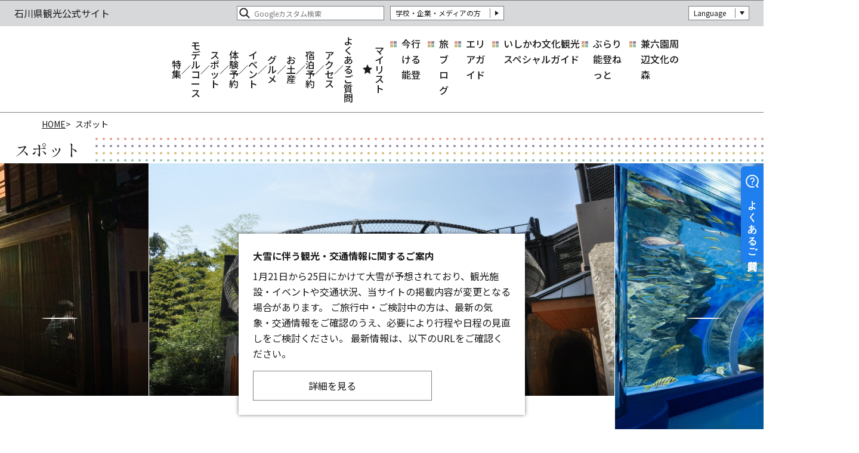

--- FILE ---
content_type: text/html; charset=UTF-8
request_url: https://www.hot-ishikawa.jp/spot/index_5_2__18__0____.html
body_size: 13930
content:
<!DOCTYPE html>
<html prefix="og: http://ogp.me/ns#" lang="ja"><!-- InstanceBegin template="/Templates/base.dwt" codeOutsideHTMLIsLocked="false" -->
<head>
<!-- Google Tag Manager -->
<script>(function(w,d,s,l,i){w[l]=w[l]||[];w[l].push({'gtm.start':
new Date().getTime(),event:'gtm.js'});var f=d.getElementsByTagName(s)[0],
j=d.createElement(s),dl=l!='dataLayer'?'&l='+l:'';j.async=true;j.src=
'https://www.googletagmanager.com/gtm.js?id='+i+dl;f.parentNode.insertBefore(j,f);
})(window,document,'script','dataLayer','GTM-TK3BJLS');</script>
<!-- End Google Tag Manager -->
<meta charset="utf-8">
<meta name="viewport" content="width=device-width, initial-scale=1.0">
<meta name="format-detection" content="telephone=no">
<!-- InstanceBeginEditable name="doctitle" -->
<title>スポット | 【公式】石川県の観光/旅行サイト「ほっと石川旅ねっと」</title>
<!-- InstanceEndEditable -->
<link rel="canonical" href="https://www.hot-ishikawa.jp/spot/index_5.html">
<meta name="description" content="石川県の観光スポット情報が満載！歴史・文化、自然・景観、温泉、レジャー、観光施設、体験・見学、みやげなどのカテゴリーや、金沢・加賀・能登・白山のエリア、現在地からの距離から、行きたいスポットを簡単検索！">
<meta name="author" content="石川県観光連盟">
<meta name="theme-color" content="#d6d8da">
<meta property="og:title" content="スポット | 【公式】石川県の観光/旅行サイト「ほっと石川旅ねっと」">
<meta property="og:description" content="石川県の観光スポット情報が満載！歴史・文化、自然・景観、温泉、レジャー、観光施設、体験・見学、みやげなどのカテゴリーや、金沢・加賀・能登・白山のエリア、現在地からの距離から、行きたいスポットを簡単検索！">
<meta property="og:locale" content="ja_JP">
<meta property="og:site_name" content="石川県観光公式サイト">
<meta property="og:url" content="https://www.hot-ishikawa.jp/spot/index_5_2__18__0____.html">
<meta property="og:type" content="article">
<meta property="og:image" content="https://www.hot-ishikawa.jp/common/images/ogImg.png">
<meta name="apple-mobile-web-app-title" content="石川県観光公式サイト">
<link rel="apple-touch-icon" href="https://www.hot-ishikawa.jp/common/images/touchIcon.png">
<link rel="icon" href="https://www.hot-ishikawa.jp/common/images/favicon.svg">
<meta name="twitter:card" content="summary_large_image">
<link rel="stylesheet" href="/common/css/default.css">
<link rel="stylesheet" href="/common/css/base.css">
<!-- InstanceBeginEditable name="head" -->
<link rel="stylesheet" href="/js/slick/slick.min.css">
<link rel="stylesheet" href="/css/commonSearch.css">
<!-- InstanceEndEditable -->
<script async src="https://helpfeel.com/projects/js/helpfeel-element.js" data-project-name="hot-ishikawa-faq"></script>
</head>
<body id="body" class="do scrollTop">
<!-- Google Tag Manager (noscript) -->
<noscript><iframe src="https://www.googletagmanager.com/ns.html?id=GTM-TK3BJLS"
height="0" width="0" style="display:none;visibility:hidden"></iframe></noscript>
<!-- End Google Tag Manager (noscript) -->
<div id="wrapper">
<header id="header">
	<h1 id="siteName"><a href="/index.html">石川県観光公式サイト</a></h1>
	<div id="hNav">
		<div id="hNavExtra">
			<ul>
				<li><a href="/business/index.html">学校・企業・メディアの方</a></li>
			</ul>
		</div>
		<div id="hNavLanguage">
			<dl>
				<dt>Language</dt>
				<dd><a href="https://www.ishikawatravel.jp/en/" target="_blank">ENGLISH</a></dd>
				<dd><a href="https://www.ishikawatravel.jp/tw/" target="_blank">繁體中文</a></dd>
				<dd><a href="https://www.ishikawatravel.jp/fr/" target="_blank">français</a></dd>
			</dl>
		</div>
	</div>
</header>
<nav id="nav">
	<h2>メニュー</h2>
	<div id="navGlobal">
		<ul>
			<li><a href="/feature/index.html">特集</a></li>
			<li><a href="/course/index.html">モデルコース</a></li>
			<li><a href="/spot/index.html">スポット</a></li>
			<li><a href="/plan/index.html">体験予約</a></li>
			<li><a href="/event/index.html">イベント</a></li>
			<li><a href="/gourmet">グルメ</a></li>
			<li><a href="/souvenir">お土産</a></li>
			<li><a href="/reserve/index.html">宿泊予約</a></li>
			<li><a href="/access/index.html">アクセス</a></li>
			<li><a href="https://faq.hot-ishikawa.jp/" target="_blank">よくあるご質問</a></li>
		</ul>
	</div>
	<div id="navPickup">
		<ul>
			<li><a href="https://www.hot-ishikawa.jp/news/detail_69.html" target="_self">今行ける能登</a></li>
			<li><a href="/blog/index.html" target="_self">旅ブログ</a></li>
			<li><a href="/areaguide/index.html" target="_self">エリアガイド</a></li>
			<li><a href="/tour-guides/index.html" target="_self">いしかわ文化観光スペシャルガイド</a></li>
			<li><a href="https://www.hot-ishikawa.jp/burarinoto/index.html" target="_self">ぶらり能登ねっと</a></li>
			<li><a href="/kenrokuen-bunkanomori/" target="_blank">兼六園周辺文化の森</a></li>
		</ul>
	</div>
	<div id="navFavorite">
		<a href="/favorite/index.html">マイリスト</a>
	</div>
	<div id="navSearch">
		<form class="cse-search-box" action="https://google.com/cse">
			<input type="hidden" name="cx" value="70c0f5451709f43ee" />
			<input type="hidden" name="ie" value="UTF-8" />
			<input type="text" name="q" size="31" placeholder="Googleカスタム検索" />
			<input type="submit" name="sa" value=" "> 
		</form>
	</div>
</nav>
<div id="pagePath">
	<ul>
		<li><a href="/index.html">HOME</a></li>
		<!-- InstanceBeginEditable name="pagePath" -->
		<li>スポット</li>
		<!-- InstanceEndEditable -->
	</ul>
</div>
<main id="main">
<!-- InstanceBeginEditable name="main" -->
	<article id="spot">
		<h2 class="subject">スポット</h2>
		<div id="spotSlide">
			<ul style="opacity: 0">
				<li data-caption="トラ舎の空中回廊は必見！（いしかわ動物園）">
					<a href="/spot/detail_20279.html" title="トラ舎の空中回廊は必見！（いしかわ動物園）" target="_self">
						<img src="/lsc/upfile/spotCategoryMain/0000/0008/8_1_l.jpg"
							srcset="/lsc/upfile/spotCategoryMain/0000/0008/8_1_m.jpg 767w,
									/lsc/upfile/spotCategoryMain/0000/0008/8_1_l.jpg 991w,
									/lsc/upfile/spotCategoryMain/0000/0008/8_1_l.jpg"
							alt="トラ舎の空中回廊は必見！（いしかわ動物園）" width="100" height="100" loading="lazy">
					</a>
				</li>
				<li data-caption="のとじま水族館 のと海遊回廊">
					<a href="/spot/detail_21146.html" title="のとじま水族館 のと海遊回廊" target="_self">
						<img src="/lsc/upfile/spotCategoryMain/0000/0015/15_1_l.jpg"
							srcset="/lsc/upfile/spotCategoryMain/0000/0015/15_1_m.jpg 767w,
									/lsc/upfile/spotCategoryMain/0000/0015/15_1_l.jpg 991w,
									/lsc/upfile/spotCategoryMain/0000/0015/15_1_l.jpg"
							alt="のとじま水族館 のと海遊回廊" width="100" height="100" loading="lazy">
					</a>
				</li>
				<li data-caption="静かな情緒漂う夜の金沢（主計町茶屋街）">
					<a href="/spot/detail_4949.html" title="静かな情緒漂う夜の金沢（主計町茶屋街）" target="_self">
						<img src="/lsc/upfile/spotCategoryMain/0000/0042/42_1_l.jpg"
							srcset="/lsc/upfile/spotCategoryMain/0000/0042/42_1_m.jpg 767w,
									/lsc/upfile/spotCategoryMain/0000/0042/42_1_l.jpg 991w,
									/lsc/upfile/spotCategoryMain/0000/0042/42_1_l.jpg"
							alt="静かな情緒漂う夜の金沢（主計町茶屋街）" width="100" height="100" loading="lazy">
					</a>
				</li>
			</ul>
		</div>
	</article>
	<article id="search">
		<h2>条件指定で探す</h2>
		<div id="searchMenu">
			<div id="searchMenuSelect">
				<ul>
					<li>カテゴリーを選択</li>
					<li>エリアを選択</li>
					<li>現在地からの距離を選択</li>
					<li><input id="searchKeyword" type="text" value="" placeholder="キーワードを入力"><button type="submit" class="doSearch">検索</button></li>
				</ul>
			</div>
			<div id="searchMenuDetail">
				<section id="searchMenuSpotCategory">
					<h3>カテゴリーを選択</h3>
					<div>
						
						<ul>
							<li><input type="checkbox" id="cat1" value="1"  class="searchCategory"><label for="cat1">歴史・文化</label>
								<ul>
									<li><input type="checkbox" id="cat2" value="2"  class="searchCategory"><label for="cat2">神社仏閣・城</label></li>
									<li><input type="checkbox" id="cat3" value="3"  class="searchCategory"><label for="cat3">史跡・文化財</label></li>
									<li><input type="checkbox" id="cat4" value="4"  class="searchCategory"><label for="cat4">町並み・建造物</label></li>
									<li><input type="checkbox" id="cat5" value="5"  class="searchCategory"><label for="cat5">美術館・博物館</label></li>
								</ul>
							</li>
							<li><input type="checkbox" id="cat6" value="6"  class="searchCategory"><label for="cat6">自然・景観</label>
								<ul>
									<li><input type="checkbox" id="cat7" value="7"  class="searchCategory"><label for="cat7">庭園・名勝</label></li>
									<li><input type="checkbox" id="cat8" value="8"  class="searchCategory"><label for="cat8">山・渓谷</label></li>
									<li><input type="checkbox" id="cat9" value="9"  class="searchCategory"><label for="cat9">滝・川・湖・ダム・海</label></li>
								</ul>
							</li>
							<li><input type="checkbox" id="cat10" value="10"  class="searchCategory"><label for="cat10">温泉</label>
								<ul>
									<li><input type="checkbox" id="cat11" value="11"  class="searchCategory"><label for="cat11">日帰り温泉・銭湯</label></li>
									<li><input type="checkbox" id="cat12" value="12"  class="searchCategory"><label for="cat12">足湯</label></li>
								</ul>
							</li>
							<li><input type="checkbox" id="cat14" value="14"  class="searchCategory"><label for="cat14">レジャー</label>
								<ul>
									<li><input type="checkbox" id="cat15" value="15"  class="searchCategory"><label for="cat15">動植物園・水族館</label></li>
									<li><input type="checkbox" id="cat16" value="16"  class="searchCategory"><label for="cat16">テーマパーク・公園・多目的施設</label></li>
									<li><input type="checkbox" id="cat17" value="17"  class="searchCategory"><label for="cat17">アウトドア・スポーツ</label></li>
								</ul>
							</li>
							<li><input type="checkbox" id="cat18" value="18" checked class="searchCategory"><label for="cat18">体験・見学</label>
								<ul>
									<li><input type="checkbox" id="cat19" value="19"  class="searchCategory"><label for="cat19">食の体験・農林漁業体験</label></li>
									<li><input type="checkbox" id="cat20" value="20"  class="searchCategory"><label for="cat20">ものづくり体験・見学</label></li>
									<li><input type="checkbox" id="cat21" value="21"  class="searchCategory"><label for="cat21">その他体験</label></li>
									<li><input type="checkbox" id="cat22" value="22"  class="searchCategory"><label for="cat22">ガイド付きツアー</label></li>
									<li><input type="checkbox" id="cat102" value="102"  class="searchCategory"><label for="cat102">産業観光</label></li>
								</ul>
							</li>
							<li><input type="checkbox" id="cat23" value="23"  class="searchCategory"><label for="cat23">みやげ</label>
								<ul>
									<li><input type="checkbox" id="cat24" value="24"  class="searchCategory"><label for="cat24">民芸品・雑貨・伝統的工芸品</label></li>
									<li><input type="checkbox" id="cat25" value="25"  class="searchCategory"><label for="cat25">市場・朝市・直売所</label></li>
									<li><input type="checkbox" id="cat26" value="26"  class="searchCategory"><label for="cat26">地酒・食品</label></li>
									<li><input type="checkbox" id="cat27" value="27"  class="searchCategory"><label for="cat27">道の駅・空の駅・アンテナショップ</label></li>
								</ul>
							</li>
							<li><input type="checkbox" id="cat28" value="28"  class="searchCategory"><label for="cat28">交通・案内所</label>
							</li>
						</ul>
					</div>
					<div>
						<button type="submit" class="doSearch">指定した条件で検索</button>
						<button type="submit" class="doClear">検索条件をクリア</button>
					</div>
				</section>
				<section id="searchMenuArea">
					<h3>エリアを選択</h3>
					<div>
						<figure>
							<svg viewBox="0 0 361 384">
								<use xlink:href="/images/areaMap.svg#base"></use>
								<a data-id="1"><use xlink:href="/images/areaMap.svg#area1"></use><use xlink:href="/images/areaMap.svg#area1-text"></use></a>
								<a data-id="2"><use xlink:href="/images/areaMap.svg#area2"></use><use xlink:href="/images/areaMap.svg#area2-text"></use></a>
								<a data-id="3"><use xlink:href="/images/areaMap.svg#area3"></use><use xlink:href="/images/areaMap.svg#area3-text"></use></a>
								<a data-id="4"><use xlink:href="/images/areaMap.svg#area4"></use><use xlink:href="/images/areaMap.svg#area4-text"></use></a>
							</svg>
						</figure>
						<div>
							<ul>
								<li><input type="checkbox" id="area1" data-id="1" data-map-id="1" value="1"  name="itemSearchArea" class="searchArea areaParent"><label for="area1">能登</label>
									<ul>
										<li><input type="checkbox" id="area2" value="2"  name="itemSearchArea" class="searchArea"><label for="area2">七尾市</label></li>
										<li><input type="checkbox" id="area3" value="3"  name="itemSearchArea" class="searchArea"><label for="area3">輪島市</label></li>
										<li><input type="checkbox" id="area4" value="4"  name="itemSearchArea" class="searchArea"><label for="area4">珠洲市</label></li>
										<li><input type="checkbox" id="area5" value="5"  name="itemSearchArea" class="searchArea"><label for="area5">羽咋市</label></li>
										<li><input type="checkbox" id="area6" value="6"  name="itemSearchArea" class="searchArea"><label for="area6">志賀町</label></li>
										<li><input type="checkbox" id="area7" value="7"  name="itemSearchArea" class="searchArea"><label for="area7">宝達志水町</label></li>
										<li><input type="checkbox" id="area8" value="8"  name="itemSearchArea" class="searchArea"><label for="area8">中能登町</label></li>
										<li><input type="checkbox" id="area9" value="9"  name="itemSearchArea" class="searchArea"><label for="area9">穴水町</label></li>
										<li><input type="checkbox" id="area10" value="10"  name="itemSearchArea" class="searchArea"><label for="area10">能登町</label></li>
									</ul>
								</li>
								<li><input type="checkbox" id="area11" data-id="11" data-map-id="2" value="11"  name="itemSearchArea" class="searchArea areaParent"><label for="area11">金沢</label>
									<ul>
										<li><input type="checkbox" id="area12" value="12"  name="itemSearchArea" class="searchArea"><label for="area12">金沢市</label></li>
										<li><input type="checkbox" id="area13" value="13"  name="itemSearchArea" class="searchArea"><label for="area13">かほく市</label></li>
										<li><input type="checkbox" id="area14" value="14"  name="itemSearchArea" class="searchArea"><label for="area14">野々市市</label></li>
										<li><input type="checkbox" id="area15" value="15"  name="itemSearchArea" class="searchArea"><label for="area15">津幡町</label></li>
										<li><input type="checkbox" id="area16" value="16"  name="itemSearchArea" class="searchArea"><label for="area16">内灘町</label></li>
									</ul>
								</li>
								<li><input type="checkbox" id="area17" data-id="17" data-map-id="3" value="17"  name="itemSearchArea" class="searchArea areaParent"><label for="area17">加賀</label>
									<ul>
										<li><input type="checkbox" id="area18" value="18"  name="itemSearchArea" class="searchArea"><label for="area18">小松市</label></li>
										<li><input type="checkbox" id="area19" value="19"  name="itemSearchArea" class="searchArea"><label for="area19">加賀市</label></li>
										<li><input type="checkbox" id="area20" value="20"  name="itemSearchArea" class="searchArea"><label for="area20">能美市</label></li>
										<li><input type="checkbox" id="area21" value="21"  name="itemSearchArea" class="searchArea"><label for="area21">川北町</label></li>
									</ul>
								</li>
								<li><input type="checkbox" id="area22" data-id="22" data-map-id="4" value="22"  name="itemSearchArea" class="searchArea areaParent"><label for="area22">白山</label>
									<ul>
										<li><input type="checkbox" id="area23" value="23"  name="itemSearchArea" class="searchArea"><label for="area23">白山市</label></li>
									</ul>
								</li>
							</ul>
						</div>
					</div>
					<div>
						<button type="submit" class="doSearch">指定した条件で検索</button>
						<button type="submit" class="doClear">検索条件をクリア</button>
					</div>
				</section>
				<section id="searchMenuDistance">
					<h3>現在地からの距離を選択</h3>
					<div>
						<ul>
							<li><input type="radio" id="dst1" value="1" name="distance"  class="searchDistance"><label for="dst1">未選択</label></li>
							<li><input type="radio" id="dst2" value="2" name="distance"  class="searchDistance"><label for="dst2">500m以内</label></li>
							<li><input type="radio" id="dst3" value="3" name="distance"  class="searchDistance"><label for="dst3">1km以内</label></li>
							<li><input type="radio" id="dst4" value="4" name="distance"  class="searchDistance"><label for="dst4">5km以内</label></li>
							<li><input type="radio" id="dst5" value="5" name="distance"  class="searchDistance"><label for="dst5">10km以内</label></li>
							<li><input type="radio" id="dst6" value="6" name="distance"  class="searchDistance"><label for="dst6">50km以内</label></li>
							<li><input type="radio" id="dst7" value="7" name="distance"  class="searchDistance"><label for="dst7">100km以内</label></li>
						</ul>
					</div>
					<div>
						<button type="submit" class="doSearch">指定した条件で検索</button>
						<button type="submit" class="doClear">検索条件をクリア</button>
					</div>
				</section>
			</div>
		</div>
		<div id="searchCurrent">
			<dl>
				<dt>現在の検索条件</dt>
				<dd><a href="" data-type="searchCategory" data-prefix="cat" data-id="18">体験・見学</a></dd>
				<dd><button class="doClearAll">全て解除</button></dd>
			</dl>
		</div>
	</article>
	<article id="result">
		<h2>検索結果</h2>
		<div id="resultSearch">
			<div id="resultCount"><span>257</span>件ありました</div>
			<div id="resultSort">
				<dl>
					<dt>並び順</dt>
					
					<dd class="select" data-id="2">人気順（週間）</dd>
					<dd class="" data-id="3">近い順</dd>
					<dd class="" data-id="0">更新順</dd>
					
				</dl>
			</div>
			<div id="resultDisplay">
				<dl>
					<dt>表示切替</dt>
					<dd data-mode="grid" class="select">タイル</dd>
					<dd data-mode="line">リスト</dd>
					<dd data-mode="map">マップ</dd>
				</dl>
			</div>
		</div>
		<div id="resultList">
			<div class="spotList grid">
				
				<dl>
					<dt>石川県農林総合研究センター 林業試験場(樹木公園)</dt>
					<dd>全国的にも有数の規模を誇るサクラとツバキは必見！</dd>
					<dd>手取川の本流を見下ろす高台にある県林業試験場の構内にあり、約27ヘクタールの敷地に約800種、15,000本を超える樹木が植えられており、なかでもサクラは約130品種・約900本、ツバキは約140品種・850本と多く、全国的にも有数の規模となっています。公園に併設する林…</dd>
					<dd>
						<figure>
						<img src="/lsc/upfile/spot/0000/4645/4645_1_m.jpg"
							srcset="/lsc/upfile/spot/0000/4645/4645_1_m.jpg 767w,
									/lsc/upfile/spot/0000/4645/4645_1_m.jpg 991w,
									/lsc/upfile/spot/0000/4645/4645_1_m.jpg"
							alt="石川県農林総合研究センター 林業試験場(樹木公園)" width="100" height="100" loading="lazy">
						</figure>
						<ul>
							<li data-area="4">白山</li>
						</ul>
						<a href="javascript:void(0);" data-fav-id="4645" data-fav-type="1">＋</a>
						<a href="detail_4645.html" title="石川県農林総合研究センター 林業試験場(樹木公園)">detail_4645.html</a>
					</dd>
				</dl>
				<dl>
					<dt>ハーブ農園 ペザン</dt>
					<dd></dd>
					<dd>15年以上、農薬や肥料に頼らずに50種類以上のハーブを栽培しております。ハーブ農園は散策することができ、季節限定のカモミールやラベンダーの摘み取り体験、石窯のピザ作り体験やハーブのリース作り体験もできます。併設されたショップでは、ハーブの茎を焙煎した「…</dd>
					<dd>
						<figure>
						<img src="/lsc/upfile/spot/0000/6416/6416_1_m.jpg"
							srcset="/lsc/upfile/spot/0000/6416/6416_1_m.jpg 767w,
									/lsc/upfile/spot/0000/6416/6416_1_m.jpg 991w,
									/lsc/upfile/spot/0000/6416/6416_1_m.jpg"
							alt="ハーブ農園 ペザン" width="100" height="100" loading="lazy">
						</figure>
						<ul>
							<li data-area="2">金沢</li>
						</ul>
						<a href="javascript:void(0);" data-fav-id="6416" data-fav-type="1">＋</a>
						<a href="detail_6416.html" title="ハーブ農園 ペザン">detail_6416.html</a>
					</dd>
				</dl>
				<dl>
					<dt>金沢蓄音器館</dt>
					<dd></dd>
					<dd>エジソン社製の蝋管式蓄音器や縦振動式のほか、有名蓄音器でSP盤の音色を楽しむ解説付き実演は必聴。毎日11:00、14:00、16:00開催。月に数回、テーマ別SP盤鑑賞会やピアノ演奏会も開かれます。日曜日には紙ロールによりピアニストの指使いを再現して演奏する1927年米…</dd>
					<dd>
						<figure>
						<img src="/lsc/upfile/spot/0000/5050/5050_1_m.jpg"
							srcset="/lsc/upfile/spot/0000/5050/5050_1_m.jpg 767w,
									/lsc/upfile/spot/0000/5050/5050_1_m.jpg 991w,
									/lsc/upfile/spot/0000/5050/5050_1_m.jpg"
							alt="金沢蓄音器館" width="100" height="100" loading="lazy">
						</figure>
						<ul>
							<li data-area="2">金沢</li>
						</ul>
						<a href="javascript:void(0);" data-fav-id="5050" data-fav-type="1">＋</a>
						<a href="detail_5050.html" title="金沢蓄音器館">detail_5050.html</a>
					</dd>
				</dl>
				<dl>
					<dt>箔一本店 箔巧館</dt>
					<dd>日本最大級の「体感型金箔総合ミュージアム」</dd>
					<dd>箔一本店箔巧館は、金沢箔を見て、触れて、買って、食べて楽しめる体感型施設です。地下の金沢箔ミュージアムでは歴史や技法を紹介し、金箔1万枚の「金箔の間」や甲冑のプロジェクションマッピングも必見。体験処では金箔貼りも可能。2階はギャラリーとなっており、1…</dd>
					<dd>
						<figure>
						<img src="/lsc/upfile/spot/0003/0341/30341_6_m.jpg"
							srcset="/lsc/upfile/spot/0003/0341/30341_6_m.jpg 767w,
									/lsc/upfile/spot/0003/0341/30341_6_m.jpg 991w,
									/lsc/upfile/spot/0003/0341/30341_6_m.jpg"
							alt="箔一本店 箔巧館" width="100" height="100" loading="lazy">
						</figure>
						<ul>
							<li data-area="2">金沢</li>
						</ul>
						<a href="javascript:void(0);" data-fav-id="30341" data-fav-type="1">＋</a>
						<a href="detail_30341.html" title="箔一本店 箔巧館">detail_30341.html</a>
					</dd>
				</dl>
				<dl>
					<dt>北前船の里資料館</dt>
					<dd>日本遺産「北前船」の歴史や文化を学ぶ</dd>
					<dd>日本海のロマン漂う船主の邸です。藩政期から明治中期頃まで瀬戸内、日本海、北海道を舞台に活躍した「北前船」に関するさまざまな資料を展示公開しています。館内には航海用具や船箪笥、20分の1の船模型をはじめ、多くの資料が展示されています。建物は橋立の北前船…</dd>
					<dd>
						<figure>
						<img src="/lsc/upfile/spot/0000/5080/5080_1_m.jpg"
							srcset="/lsc/upfile/spot/0000/5080/5080_1_m.jpg 767w,
									/lsc/upfile/spot/0000/5080/5080_1_m.jpg 991w,
									/lsc/upfile/spot/0000/5080/5080_1_m.jpg"
							alt="北前船の里資料館" width="100" height="100" loading="lazy">
						</figure>
						<ul>
							<li data-area="3">加賀</li>
						</ul>
						<a href="javascript:void(0);" data-fav-id="5080" data-fav-type="1">＋</a>
						<a href="detail_5080.html" title="北前船の里資料館">detail_5080.html</a>
					</dd>
				</dl>
				<dl>
					<dt>鹿野酒造株式会社</dt>
					<dd>1819（文政2）年創業の酒造会社</dd>
					<dd>1819（文政2）年創業の酒造会社です。「常きげん」という名は、ある年の大豊作を村人たちと祝う席で、4代目当主が「八重菊や酒もほどよし常きげん」と一句詠んだことにちなんだものです。蓮如上人に由来する「白水の井戸」を大切に守り続けるのはもちろん、「白水の井…</dd>
					<dd>
						<figure>
						<img src="/lsc/upfile/spot/0000/5109/5109_1_m.jpg"
							srcset="/lsc/upfile/spot/0000/5109/5109_1_m.jpg 767w,
									/lsc/upfile/spot/0000/5109/5109_1_m.jpg 991w,
									/lsc/upfile/spot/0000/5109/5109_1_m.jpg"
							alt="鹿野酒造株式会社" width="100" height="100" loading="lazy">
						</figure>
						<ul>
							<li data-area="3">加賀</li>
						</ul>
						<a href="javascript:void(0);" data-fav-id="5109" data-fav-type="1">＋</a>
						<a href="detail_5109.html" title="鹿野酒造株式会社">detail_5109.html</a>
					</dd>
				</dl>
				<dl>
					<dt>木窪大滝</dt>
					<dd></dd>
					<dd>宝達山系の尾根、富山県の沢川に源を発し、木窪川に流れ込んで、この滝となります。幅約7m、高さ約15mを誇る津幡町最大の滝で、落水の響きはその冷気とともに広がり、神々しさとなって訪れる人たちを包み込みます。秋には紅葉狩りと毎年10,000人を超える観光客が訪れ…</dd>
					<dd>
						<figure>
						<img src="/lsc/upfile/spot/0000/5188/5188_1_m.jpg"
							srcset="/lsc/upfile/spot/0000/5188/5188_1_m.jpg 767w,
									/lsc/upfile/spot/0000/5188/5188_1_m.jpg 991w,
									/lsc/upfile/spot/0000/5188/5188_1_m.jpg"
							alt="木窪大滝" width="100" height="100" loading="lazy">
						</figure>
						<ul>
							<li data-area="2">金沢</li>
						</ul>
						<a href="javascript:void(0);" data-fav-id="5188" data-fav-type="1">＋</a>
						<a href="detail_5188.html" title="木窪大滝">detail_5188.html</a>
					</dd>
				</dl>
				<dl>
					<dt>（株）アイ・オー・データ機器</dt>
					<dd></dd>
					<dd>(株)アイ・オー・データ機器は、日々変化するIT業界において、市場のニーズに的確にマッチした製品を30年以上に亘り開発・製造・販売しています。主な商品は、パソコン周辺機器分野及びデジタル家電分野。いずれの分野においても、お客様の既在の環境に新たな価値を創…</dd>
					<dd>
						<figure>
						<img src="/lsc/upfile/spot/0001/2306/12306_1_m.jpg"
							srcset="/lsc/upfile/spot/0001/2306/12306_1_m.jpg 767w,
									/lsc/upfile/spot/0001/2306/12306_1_m.jpg 991w,
									/lsc/upfile/spot/0001/2306/12306_1_m.jpg"
							alt="（株）アイ・オー・データ機器" width="100" height="100" loading="lazy">
						</figure>
						<ul>
							<li data-area="2">金沢</li>
						</ul>
						<a href="javascript:void(0);" data-fav-id="12306" data-fav-type="1">＋</a>
						<a href="detail_12306.html" title="（株）アイ・オー・データ機器">detail_12306.html</a>
					</dd>
				</dl>
				<dl>
					<dt>白山工房</dt>
					<dd>牛首紬の工程見学や機織り体験ができる</dd>
					<dd>「牛首紬」は白山市白峰で生産される高品質の紬です。かつて平治の乱(1159)で敗れた源氏の一族が、村人に機織りの技法を教えたのが始まりとされています。白山工房では牛首紬の工程が見学でき、玉繭から手挽きにより作られた糸が、独自の光沢とぬくもりのある牛首紬に…</dd>
					<dd>
						<figure>
						<img src="/lsc/upfile/spot/0000/4836/4836_4_m.jpg"
							srcset="/lsc/upfile/spot/0000/4836/4836_4_m.jpg 767w,
									/lsc/upfile/spot/0000/4836/4836_4_m.jpg 991w,
									/lsc/upfile/spot/0000/4836/4836_4_m.jpg"
							alt="白山工房" width="100" height="100" loading="lazy">
						</figure>
						<ul>
							<li data-area="4">白山</li>
						</ul>
						<a href="javascript:void(0);" data-fav-id="4836" data-fav-type="1">＋</a>
						<a href="detail_4836.html" title="白山工房">detail_4836.html</a>
					</dd>
				</dl>
				<dl>
					<dt>加藤和紙</dt>
					<dd></dd>
					<dd>雁皮和紙は、微細で強靭、なめらかで光沢があり、その上虫害に強く変色しにくいことが特徴で、和紙の中でも紙王と云われている。加藤和紙は、日本で唯一の雁皮和紙専門店で、国立博物館などの依頼を受け、修復用和紙を作成している。最近では、和紙で作ったバッグやカ…</dd>
					<dd>
						<figure>
						<img src="/lsc/upfile/spot/0000/4971/4971_1_m.jpg"
							srcset="/lsc/upfile/spot/0000/4971/4971_1_m.jpg 767w,
									/lsc/upfile/spot/0000/4971/4971_1_m.jpg 991w,
									/lsc/upfile/spot/0000/4971/4971_1_m.jpg"
							alt="加藤和紙" width="100" height="100" loading="lazy">
						</figure>
						<ul>
							<li data-area="3">加賀</li>
						</ul>
						<a href="javascript:void(0);" data-fav-id="4971" data-fav-type="1">＋</a>
						<a href="detail_4971.html" title="加藤和紙">detail_4971.html</a>
					</dd>
				</dl>
				<dl>
					<dt>津幡ふるさと歴史館　れきしる</dt>
					<dd></dd>
					<dd>「れきしる」は、加賀・能登・越中の三叉路を望む高台の津幡城跡に位置しており、縄文時代から現代までの津幡町の歴史を知ることができます。今後も交通の要として発展していく津幡町の文化財と記録を紹介しながら、その歴史をご案内します。館内は、常設展示の他に、…</dd>
					<dd>
						<figure>
						<img src="/lsc/upfile/spot/0002/1248/21248_1_m.jpg"
							srcset="/lsc/upfile/spot/0002/1248/21248_1_m.jpg 767w,
									/lsc/upfile/spot/0002/1248/21248_1_m.jpg 991w,
									/lsc/upfile/spot/0002/1248/21248_1_m.jpg"
							alt="津幡ふるさと歴史館　れきしる" width="100" height="100" loading="lazy">
						</figure>
						<ul>
							<li data-area="2">金沢</li>
						</ul>
						<a href="javascript:void(0);" data-fav-id="21248" data-fav-type="1">＋</a>
						<a href="detail_21248.html" title="津幡ふるさと歴史館　れきしる">detail_21248.html</a>
					</dd>
				</dl>
				<dl>
					<dt>加賀てまり　毬屋</dt>
					<dd>古都金沢にて加賀てまり・加賀ゆびぬきの制作・販売をしております全国でも珍しいてまり・ゆびぬきの専門店です</dd>
					<dd>全国でも珍しい加賀てまりと加賀ゆびぬきの専門店です。てまり・ゆびぬきを制作・販売するほか教室も開講しております。手縫いのまりは、金沢では縁起の良い贈り物として広く親しまれており、ご希望をお聞きしてお作りすることもできます。</dd>
					<dd>
						<figure>
						<img src="/lsc/upfile/spot/0003/0736/30736_2_m.jpg"
							srcset="/lsc/upfile/spot/0003/0736/30736_2_m.jpg 767w,
									/lsc/upfile/spot/0003/0736/30736_2_m.jpg 991w,
									/lsc/upfile/spot/0003/0736/30736_2_m.jpg"
							alt="加賀てまり　毬屋" width="100" height="100" loading="lazy">
						</figure>
						<ul>
							<li data-area="2">金沢</li>
						</ul>
						<a href="javascript:void(0);" data-fav-id="30736" data-fav-type="1">＋</a>
						<a href="detail_30736.html" title="加賀てまり　毬屋">detail_30736.html</a>
					</dd>
				</dl>
				<dl>
					<dt>陶芸体験＆ギャラリー　九谷満月</dt>
					<dd>九谷焼体験コーナーも充実</dd>
					<dd>北陸最大級の九谷焼専門店です。広々とした店内には、普段使いのできる九谷焼から、著名な作家の作品まで幅広く展示販売をしています。九谷焼体験コーナーも充実しており、絵付けやろくろの体験が楽しめます。「ギャラリー五彩」には、ここでしか見られない人間国宝の…</dd>
					<dd>
						<figure>
						<img src="/lsc/upfile/spot/0000/5245/5245_1_m.jpg"
							srcset="/lsc/upfile/spot/0000/5245/5245_1_m.jpg 767w,
									/lsc/upfile/spot/0000/5245/5245_1_m.jpg 991w,
									/lsc/upfile/spot/0000/5245/5245_1_m.jpg"
							alt="陶芸体験＆ギャラリー　九谷満月" width="100" height="100" loading="lazy">
						</figure>
						<ul>
							<li data-area="3">加賀</li>
						</ul>
						<a href="javascript:void(0);" data-fav-id="5245" data-fav-type="1">＋</a>
						<a href="detail_5245.html" title="陶芸体験＆ギャラリー　九谷満月">detail_5245.html</a>
					</dd>
				</dl>
				<dl>
					<dt>東酒造株式会社</dt>
					<dd>蔵見学や試飲等が行なえます（要予約）</dd>
					<dd>蔓延元年(1860年）創業の「神泉」。酒蔵は２００９年には国登録有形文化財に指定され、２０１７年は小松市の石文化『珠玉と歩む物語』の日本遺産の構成文化財として認定されました。 酒造りに関わる全ての要素が石川県産にこだわることをモットーとし、石川の地酒らし…</dd>
					<dd>
						<figure>
						<img src="/lsc/upfile/spot/0000/5579/5579_1_m.jpg"
							srcset="/lsc/upfile/spot/0000/5579/5579_1_m.jpg 767w,
									/lsc/upfile/spot/0000/5579/5579_1_m.jpg 991w,
									/lsc/upfile/spot/0000/5579/5579_1_m.jpg"
							alt="東酒造株式会社" width="100" height="100" loading="lazy">
						</figure>
						<ul>
							<li data-area="3">加賀</li>
						</ul>
						<a href="javascript:void(0);" data-fav-id="5579" data-fav-type="1">＋</a>
						<a href="detail_5579.html" title="東酒造株式会社">detail_5579.html</a>
					</dd>
				</dl>
				<dl>
					<dt>金沢美術工芸大学　アートギャラリー</dt>
					<dd></dd>
					<dd>美術工芸研究所では、内外の美術工芸の学際的研究、工芸の継承・育成、地域の文化発展への助言・協力、美術工芸資料の収集・保存・調査研究・展示・教育に関する事業を行っています。</dd>
					<dd>
						<figure>
						<img src="/lsc/upfile/spot/0002/2057/22057_1_m.jpg"
							srcset="/lsc/upfile/spot/0002/2057/22057_1_m.jpg 767w,
									/lsc/upfile/spot/0002/2057/22057_1_m.jpg 991w,
									/lsc/upfile/spot/0002/2057/22057_1_m.jpg"
							alt="金沢美術工芸大学　アートギャラリー" width="100" height="100" loading="lazy">
						</figure>
						<ul>
							<li data-area="2">金沢</li>
						</ul>
						<a href="javascript:void(0);" data-fav-id="22057" data-fav-type="1">＋</a>
						<a href="detail_22057.html" title="金沢美術工芸大学　アートギャラリー">detail_22057.html</a>
					</dd>
				</dl>
				<dl>
					<dt>芸妓検番「花館」</dt>
					<dd></dd>
					<dd>片山津温泉街の中心にあるべんがら格子の芸妓検番は、大正9年に芸妓の練習の場として建てられた建物です。&nbsp;源泉を使った「豆腐づくり体験」や、源泉と柴山潟の湖底土を使った「晶子染め体験」ができます。※「豆腐作り」「水引き」「晶子染め体験」などの体験は当…</dd>
					<dd>
						<figure>
						<img src="/lsc/upfile/spot/0001/8416/18416_1_m.jpg"
							srcset="/lsc/upfile/spot/0001/8416/18416_1_m.jpg 767w,
									/lsc/upfile/spot/0001/8416/18416_1_m.jpg 991w,
									/lsc/upfile/spot/0001/8416/18416_1_m.jpg"
							alt="芸妓検番「花館」" width="100" height="100" loading="lazy">
						</figure>
						<ul>
							<li data-area="3">加賀</li>
						</ul>
						<a href="javascript:void(0);" data-fav-id="18416" data-fav-type="1">＋</a>
						<a href="detail_18416.html" title="芸妓検番「花館」">detail_18416.html</a>
					</dd>
				</dl>
				<dl>
					<dt>石川県立尾小屋鉱山資料館／マインロード</dt>
					<dd>全国有数の銅山として知られる尾小屋鉱山 マインロードは全国的にも数少ない、坑道を体験できる施設</dd>
					<dd>明治前期から昭和41年まで稼働した尾小屋鉱山の歴史資料、写真、使われた道具類、尾小屋で採れた鉱物などを展示。マインロードは実際の坑道の中を五感で味わえる。こちらもチェック⇩【モデルコース】知的好奇心をくすぐる 大人旅</dd>
					<dd>
						<figure>
						<img src="/lsc/upfile/spot/0000/4625/4625_1_m.jpg"
							srcset="/lsc/upfile/spot/0000/4625/4625_1_m.jpg 767w,
									/lsc/upfile/spot/0000/4625/4625_1_m.jpg 991w,
									/lsc/upfile/spot/0000/4625/4625_1_m.jpg"
							alt="石川県立尾小屋鉱山資料館／マインロード" width="100" height="100" loading="lazy">
						</figure>
						<ul>
							<li data-area="3">加賀</li>
						</ul>
						<a href="javascript:void(0);" data-fav-id="4625" data-fav-type="1">＋</a>
						<a href="detail_4625.html" title="石川県立尾小屋鉱山資料館／マインロード">detail_4625.html</a>
					</dd>
				</dl>
				<dl>
					<dt>能登上布 織元・山崎麻織物工房</dt>
					<dd></dd>
					<dd>2000年の歴史を持つ能登上布は、崇神天皇の皇女がこの地に下向され、野生の麻を紡ぎ、自ら機(はた)を織り、この地の女性に教えたことに端を発すると伝えられています。軽くて涼しく、袖を通すとひんやりとし、肌にまとわりつくこともない能登上布は、高温多湿な日本の…</dd>
					<dd>
						<figure>
						<img src="/lsc/upfile/spot/0000/6114/6114_1_m.jpg"
							srcset="/lsc/upfile/spot/0000/6114/6114_1_m.jpg 767w,
									/lsc/upfile/spot/0000/6114/6114_1_m.jpg 991w,
									/lsc/upfile/spot/0000/6114/6114_1_m.jpg"
							alt="能登上布 織元・山崎麻織物工房" width="100" height="100" loading="lazy">
						</figure>
						<ul>
							<li data-area="1">能登</li>
						</ul>
						<a href="javascript:void(0);" data-fav-id="6114" data-fav-type="1">＋</a>
						<a href="detail_6114.html" title="能登上布 織元・山崎麻織物工房">detail_6114.html</a>
					</dd>
				</dl>
				<dl>
					<dt>木ノ浦ビレッジ</dt>
					<dd></dd>
					<dd>北陸・石川県の能登半島には、土地の人々が大切に残してきた自然、伝統、文化が数多く残されています。木ノ浦ビレッジのある珠洲市は、里山里海に囲まれた能登半島最北端の地域です。平成23年6月、石川県能登半島に広がる「能登の里山里海」が日本で初めて世界農業遺…</dd>
					<dd>
						<figure>
						<img src="/lsc/upfile/spot/0001/8352/18352_1_m.jpg"
							srcset="/lsc/upfile/spot/0001/8352/18352_1_m.jpg 767w,
									/lsc/upfile/spot/0001/8352/18352_1_m.jpg 991w,
									/lsc/upfile/spot/0001/8352/18352_1_m.jpg"
							alt="木ノ浦ビレッジ" width="100" height="100" loading="lazy">
						</figure>
						<ul>
							<li data-area="1">能登</li>
						</ul>
						<a href="javascript:void(0);" data-fav-id="18352" data-fav-type="1">＋</a>
						<a href="detail_18352.html" title="木ノ浦ビレッジ">detail_18352.html</a>
					</dd>
				</dl>
				<dl>
					<dt>お茶屋美術館（金沢市指定文化財）</dt>
					<dd></dd>
					<dd>1820（文政3）年に建てられたままの貴重なお茶屋の建物内に、芸妓の黒髪を飾った櫛（くし）、笄（こうがい）、簪（かんざし）を始め、もてなしの宴を彩る加賀蒔絵、加賀象嵌（ぞうがん）、九谷焼などの優美で繊細な道具類を多数展示しています。建物及びこれらの諸道…</dd>
					<dd>
						<figure>
						<img src="/lsc/upfile/spot/0000/4815/4815_1_m.jpg"
							srcset="/lsc/upfile/spot/0000/4815/4815_1_m.jpg 767w,
									/lsc/upfile/spot/0000/4815/4815_1_m.jpg 991w,
									/lsc/upfile/spot/0000/4815/4815_1_m.jpg"
							alt="お茶屋美術館（金沢市指定文化財）" width="100" height="100" loading="lazy">
						</figure>
						<ul>
							<li data-area="2">金沢</li>
						</ul>
						<a href="javascript:void(0);" data-fav-id="4815" data-fav-type="1">＋</a>
						<a href="detail_4815.html" title="お茶屋美術館（金沢市指定文化財）">detail_4815.html</a>
					</dd>
				</dl>
				
			</div>
		</div>
		<nav id="pagenation">
			<ol class="pc tb">
				<li><a href="index_4_2__18__0____.html" title="61～80" rel="prev">前へ</a></li>
				<li><a href="index_1_2__18__0____.html" class="" title="1～20">1</a></li>
				<li><a href="index_2_2__18__0____.html" class="" title="21～40">2</a></li>
				<li><a href="index_3_2__18__0____.html" class="" title="41～60">3</a></li>
				<li><a href="index_4_2__18__0____.html" class="" title="61～80">4</a></li>
				<li><a href="index_5_2__18__0____.html" class="lsc-current-page" title="81～100">5</a></li>
				<li><a href="index_6_2__18__0____.html" class="" title="101～120">6</a></li>
				<li><a href="index_7_2__18__0____.html" class="" title="121～140">7</a></li>
				<li><a href="index_8_2__18__0____.html" class="" title="141～160">8</a></li>
				<li><a href="index_9_2__18__0____.html" class="" title="161～180">9</a></li>
				<li><a href="index_10_2__18__0____.html" class="" title="181～200">10</a></li>
				<li> ... </li>
				<li><a href="index_6_2__18__0____.html" title="101～120" rel="next">次へ</a></li>
			</ol>
			<ol class="sp">
				<li><a href="index_4_2__18__0____.html" title="61～80" rel="prev">前</a></li>
				<li><a href="index_3_2__18__0____.html" class="" title="41～60">3</a></li>
				<li><a href="index_4_2__18__0____.html" class="" title="61～80">4</a></li>
				<li><a href="index_5_2__18__0____.html" class="lsc-current-page" title="81～100">5</a></li>
				<li><a href="index_6_2__18__0____.html" class="" title="101～120">6</a></li>
				<li><a href="index_7_2__18__0____.html" class="" title="121～140">7</a></li>
				<li><a href="index_6_2__18__0____.html" title="101～120" rel="next">次</a></li>
			</ol>
			
		</nav>
	</article>
<!-- InstanceEndEditable -->
</main>
<div id="pageTop">ページトップへ</div>
<footer id="footer">
	<div id="fNav">
		<div id="fNavGlobal">
			<dl>
				<dt>観光情報</dt>
				<dd><a href="/favorite/index.html">マイリスト</a></dd>
				<dd><a href="/areaguide/index.html">エリアガイド</a></dd>
				<dd><a href="/feature/index.html">特集</a></dd>
				<dd><a href="/blog/index.html">ほっと石川旅Blog</a></dd>
				<dd><a href="/course/index.html">モデルコース</a></dd>
				<dd><a href="/spot/index.html">スポット</a></dd>
				<dd><a href="/plan/index.html">体験予約</a></dd>
				<dd><a href="/gourmet">グルメ</a></dd>
				<dd><a href="/souvenir">お土産</a></dd>
				<dd><a href="/event/index.html">イベント</a></dd>
				<dd><a href="/reserve/index.html">宿泊予約</a></dd>
				<dd><a href="/access/index.html">アクセス</a></dd>
				<dd><a href="/pamphlet/index.html">パンフレットダウンロード</a></dd>
				<dd><a href="/tour-guides/index.html">いしかわ文化観光スペシャルガイド</a></dd>
				<dd><a href="/news/index.html">インフォメーション</a></dd>
			</dl>
			<dl>
				<dt>サイトについて/法人の皆さまへ</dt>
				<dd><a href="/site">当サイト・運営組織について</a></dd>
				<dd><a href="/advertise">広告掲載</a></dd>
				<dd><a href="/link/index.html">リンク集</a></dd>
				<dd><a href="/business/index.html">学校・企業・メディアの方へ</a></dd>
				<dd><a href="/school-trip">修学旅行</a></dd>
				<dd><a href="/training-camps">合宿</a></dd>
				<dd><a href="/conventions">団体旅行・コンベンション</a></dd>
				<dd><a href="/industrial-tourism">産業観光</a></dd>
				<dd><a href="https://lookerstudio.google.com/u/0/reporting/32ad1419-54c5-42eb-ba03-8285e7a6775d/page/ErKaD" target="_blank">「ほっと石川旅ねっと」アクセスデータ</a></dd>
				<dd><a href="/photo/index.html">写真ダウンロード</a></dd>
				<dd><a href="/movie">動画ライブラリー</a></dd>
				<dd><a href="/pamphlet/index.html">パンフレットダウンロード</a></dd>
				<dd><a href="/business/news/index.html">インフォメーション</a></dd>
			</dl>
			<dl>
				<dt>SNS・関連サイト</dt>
				<dd><a href="https://www.facebook.com/hotishikawa.tabinet" target="_blank">facebook</a></dd>
				<dd><a href="https://www.instagram.com/hotishikawa_tabinet/" target="_blank">Instagram</a></dd>
				<dd><a href="https://twitter.com/Ishikawa_tabi" target="_blank">Ｘ（旧Twitter）</a></dd>
				<dd><a href="https://www.youtube.com/user/hotishikawa" target="_blank">YouTube</a></dd>
				<dd><a href="/kenrokuen-bunkanomori/index.html" target="_blank">兼六園周辺文化の森</a></dd>
				<dd><a href="/notohaku/index.html" target="_blank">能登ふるさと博</a></dd>
				<dd><a href="https://faq.hot-ishikawa.jp/" target="_blank">よくあるご質問</a></dd>
			</dl>
			<dl>
				<dt>外国語サイト（Global Website）</dt>
				<dd><a href="https://www.ishikawatravel.jp/en/" target="_blank">ENGLISH</a></dd>
				<dd><a href="https://www.ishikawatravel.jp/tw/" target="_blank">繁體中文</a></dd>
				<dd><a href="https://www.ishikawatravel.jp/fr/" target="_blank">français</a></dd>
			</dl>
		</div>
		<div id="fNavRelated">
			<ul>
				<li><a href="/photo/index.html">写真ダウンロード</a></li>
				<li><a href="/pamphlet/index.html">パンフレットダウンロード</a></li>
				<!--<li><a href="/form/feedback/">お客様の声</a></li>-->
				<li><a href="/form/contact/">お問い合わせ</a></li>
				<li class="dummy"></li>
			</ul>
		</div>
	</div>
	<address id="fAddress">
		<dl>
			<dt>公益社団法人石川県観光連盟</dt>
			<dd>〒920-8580 石川県金沢市鞍月1丁目1番地（石川県庁内）</dd>
			<dd>TEL：076-201-8110</dd>
			<dd>FAX：076-201-8280</dd>
		</dl>
	</address>
	<div id="copyright">
		<p>All Rights Reserved Copyright &copy; Ishikawa Prefectural Tourism League</p>
	</div>
</footer>

<div id="emergency" data-id="8" data-date="202601201815">
	<dl>
		<dt>大雪に伴う観光・交通情報に関するご案内</dt>
		<dd>1月21日から25日にかけて大雪が予想されており、観光施設・イベントや交通状況、当サイトの掲載内容が変更となる場合があります。 ご旅行中・ご検討中の方は、最新の気象・交通情報をご確認のうえ、必要により行程や日程の見直しをご検討ください。 最新情報は、以下のURLをご確認ください。</dd>
		<dd><a href="https://www.hot-ishikawa.jp/news/detail_266.html" target="_blank">詳細を見る</a></dd>
	</dl>
</div>
</div>
<script src="//ajax.googleapis.com/ajax/libs/jquery/3.6.0/jquery.min.js"></script>
<script src="//cdnjs.cloudflare.com/ajax/libs/jquery-cookie/1.4.1/jquery.cookie.min.js"></script>
<script src="/common/js/default.js"></script>
<script src="/common/js/base.js?2024050101"></script>
<!--	
<script>
(function(){
var w=window,d=document;
var s="https://app.chatplus.jp/cp.js";
d["__cp_d"]="https://app.chatplus.jp";
d["__cp_c"]="xxxxxxxxxxxx";
var a=d.createElement("script"), m=d.getElementsByTagName("script")[0];
a.async=true,a.src=s,m.parentNode.insertBefore(a,m);})();
</script>
-->
<!-- InstanceBeginEditable name="foot" -->
<script>
var lat  = '36.59442131392017';
var lng  = '136.6258530644178';
var zoom = 13;
</script>
<script src="/js/slick/slick.min.js"></script>
<script src="/js/commonSearch.js"></script>
<script src="/js/commonFavorite.js"></script>
<script>
	$(function(){
		
	});
</script>
<!-- InstanceEndEditable -->
</body>
<!-- InstanceEnd --></html>

--- FILE ---
content_type: text/html; charset=UTF-8
request_url: https://www.hot-ishikawa.jp/lsc/api/favG2/status.php?id=5050&type=1&lang=ja
body_size: 52
content:
{"status":0,"cnt":15}

--- FILE ---
content_type: text/html; charset=UTF-8
request_url: https://www.hot-ishikawa.jp/lsc/api/favG2/status.php?id=5188&type=1&lang=ja
body_size: -58
content:
{"status":0,"cnt":29}

--- FILE ---
content_type: text/html; charset=UTF-8
request_url: https://www.hot-ishikawa.jp/lsc/api/favG2/status.php?id=12306&type=1&lang=ja
body_size: -61
content:
{"status":0,"cnt":0}

--- FILE ---
content_type: text/html; charset=UTF-8
request_url: https://www.hot-ishikawa.jp/lsc/api/favG2/status.php?id=4836&type=1&lang=ja
body_size: -59
content:
{"status":0,"cnt":4}

--- FILE ---
content_type: text/html; charset=UTF-8
request_url: https://www.hot-ishikawa.jp/lsc/api/favG2/status.php?id=5245&type=1&lang=ja
body_size: -59
content:
{"status":0,"cnt":7}

--- FILE ---
content_type: text/html; charset=UTF-8
request_url: https://www.hot-ishikawa.jp/lsc/api/favG2/status.php?id=22057&type=1&lang=ja
body_size: -59
content:
{"status":0,"cnt":3}

--- FILE ---
content_type: application/javascript
request_url: https://www.hot-ishikawa.jp/js/commonFavorite.js
body_size: 3330
content:
// JavaScript Document
"use strict";

// Google Map APIコールバック用ダミー関数
function gMapLoaded() {
	console.log("loaded");
}

var gBtnShare = $('#shareBut');
if(gBtnShare){
	gBtnShare.click(function(){
		$('#modalLink').show();
		return false;
	});
	$('.close').on('click', function() {
		$('#modalLink').hide();
	});
	$("input[data-target='input']").focus(function(){
		$(this).select();
		document.execCommand("Copy");
	});
}

(function($) {
		
	$.fn.fav = function(options) {
		
		var defaults = {
		}; 
		var options = $.extend(defaults, options); 
			
		var lang ={
			ja:{favBtn:'マイリスト', countPrefix:'★', on:'マイリストに登録済', off:'マイリストに登録', del:'マイリストから削除', 
				onShort:'登録済', offShort:'追加', delShort:'削除', loading:'Loading...',
				shareUrl:'/favorite/index.html',share:'マイリストを共有',btnConfirm:"プレビュー",btnMail:"メールで送信",btnTwitter:"ツイート",btnFacebook:"シェア",btnLine:"LINEで送る"
			},
			en:{favBtn:'My Favorites', countPrefix:'★', on:'Saved', off:'Add to Favourites', del:'Remove', 
				onShort:'Saved', offShort:'Add to Favourites', delShort:'Remove', loading:'Loading...',
				shareUrl:'/en/favorite/index.html',share:'Share Your Favorites List',btnConfirm:"Preview",btnMail:"Mail",btnTwitter:"Tweet",btnFacebook:"Share",btnLine:"LINE"
			},
			ko:{favBtn:'즐겨찾기', countPrefix:'★', on:'저장됨', off:'즐겨찾기에 추가', del:'삭제', 
				onShort:'저장됨', offShort:'즐겨찾기에 추가', delShort:'삭제', loading:'Loading...',
				shareUrl:'/ko/favorite/index.html',share:'즐겨찾기 리스트를 공유',btnConfirm:"Preview",btnMail:"Mail",btnTwitter:"Tweet",btnFacebook:"Share",btnLine:"LINE"
			},
			cn:{favBtn:'收藏', countPrefix:'★', on:'已保存', off:'添加至收藏夹', del:'移除', 
				onShort:'已保存', offShort:'添加至收藏夹', delShort:'移除', loading:'Loading...',
				shareUrl:'/zh_CN/favorite/index.html',share:'分享收藏夹列表',btnConfirm:"Preview",btnMail:"Mail",btnTwitter:"Tweet",btnFacebook:"Share",btnLine:"LINE"
			},
			tw:{favBtn:'我的最愛', countPrefix:'★', on:'已儲存', off:'加入我的最愛', del:'移除', 
				onShort:'已儲存', offShort:'加入我的最愛', delShort:'移除', loading:'Loading...',
				shareUrl:'/zh_TW/favorite/index.html',share:'分享我的最愛名單',btnConfirm:"Preview",btnMail:"Mail",btnTwitter:"Tweet",btnFacebook:"Share",btnLine:"LINE"
			}
		}
		var icon = {
			add: '/images/objectSet.svg#iconFavorite', remove: '/images/objectSet.svg#iconRemove', checked :'/images/objectSet.svg#iconCheck', loading :'/images/objectSet.svg#iconLoading'
		}
		
		var gProcSetActionText = '';
		var setActionText = function(inElem, inStr, inIcon){
			var elem = inElem;
			var str = inStr;
			var icon = inIcon;
			//if(gProcSetActionText){
			//	clearTimeout(gProcSetActionText);
			//}
			gProcSetActionText = setTimeout(function(){
				//elem.find('.actionText').text(str);
				if(elem.attr("data-fav-component")) {
					elem.text(str);
				} else {
					elem.text("");
				}
				elem.find('svg use').attr('xlink:href',icon);
			},100);
		}
		
		var setLabel = function(inElem,isOn,count){
			if(inElem){
				if(0<isOn){		//	登録済み
					inElem.attr('data-fav-status','on');
					//inElem.find('.favCount').html(count);
					inElem.attr('data-count',count);
					inElem.removeClass('favOff').removeClass('favLoading').addClass('favOn');
					setActionText(inElem,options.label.on,icon.checked);
					inElem.closest('section').removeClass('removed');
				}
				else if(0==isOn){	//	未登録
					inElem.attr('data-fav-status','off');
					//inElem.find('.favCount').html(count?count:0);
					inElem.attr('data-count',count?count:0);
					inElem.removeClass('favOn').removeClass('favLoading').addClass('favOff');
					setActionText(inElem,options.label.off,icon.add);
					if($('#share .shareLink').is(':visible')) {
						inElem.closest('section').addClass('removed');
					}
				}
				else{	//	loading
					inElem.attr('data-fav-status','loading');
					inElem.removeClass('favOn').removeClass('favOff').addClass('favLoading');
					setActionText(inElem,options.label.loading,icon.loading);
				}
				inElem.trigger('mouseenter').trigger('mouseleave');
			}
			/*
			if(typeof count !== 'undefined'){
				count = parseInt(count);
				if(count){
					$('#fFavorite span.favCnt').html('('+count+')');
				}
				else{
					$('#fFavorite span.favCnt').html('');
				}
			}
			*/
		}
		
		var loadStatus = function(inElem,inAction,id,type){
	//		console.info(inElem,inAction,id,type);
			setLabel(inElem,-1);
			var elem = inElem;
			$.getJSON(
				"/lsc/api/favG2/"+inAction+".php",
				//"/lsc/api/fav/"+inAction+".php",
				{
					"id"    : id,
					"type"  : type,
					"lang"  : options.lang
				},
				function(res){
					setLabel(elem,res.status,res.cnt);
					$(inElem).fadeIn();
				}
			);
		}
		
		
		var baseUrl = 'https://japan/'
		var shareTitle = encodeURI(document.title);
		var getLang = function(){
			var dir = window.location.href.split("/");
			baseUrl=dir[0]+'//'+dir[2];
			if(dir[3]){
				switch(dir[3].toLowerCase()){
					case 'en': dir='en'; break;
					default: dir='ja'; break;
				}
				return dir;
			}
			return 'ja';
		}
		
		
		options.lang = getLang();
		options.label = lang[options.lang];
		$('#fFavorite span.favLabel').text(options.label.favBtn);
		$('#modalLink span.favLabelShare').text(options.label.share);
		$('.linkBut.more.shareLink .favShare').text(options.label.share);
		gBtnShare.on('click',function(){
			$.getJSON(
				"/lsc/api/favG2/share.php",
				//"/lsc/api/fav/share.php",
				{
					"lang"  : options.lang
				},
				function(res){
					var favUrl = baseUrl+options.label.shareUrl+'?share='+res.hash;
					if(typeof gChildSiteDir !== 'undefined' && gChildSiteDir.length) {
						favUrl = baseUrl+'/'+gChildSiteDir+options.label.shareUrl+'?share='+res.hash;
					}
					//$("#modalLink .shareUrl").each(function(){
					$("#modalLink .shareUrl,#modalLink a").each(function(){
						var target = $(this).attr('data-target');
						if('input'==target){
							$(this).val(favUrl);
						}
						else{
							var size = null;
							var link = '';
							var label = '';
							switch(target){
								case 'confirm':
									link = favUrl;
									label = options.label.btnConfirm;
									break;
								case 'mailto':
									link = 'mailto:?subject='+shareTitle+'&body='+encodeURIComponent(favUrl);
									label = options.label.btnMail;
									break;
								case 'twitter':
									link = 'https://twitter.com/intent/tweet?url='+encodeURIComponent(favUrl)+'&text='+shareTitle;
									label = options.label.btnTwitter;
									size = {w:532,h:280};
									break;
								case 'facebook':
									link = 'https://www.facebook.com/sharer/sharer.php?u='+encodeURIComponent(favUrl)+'&text='+shareTitle;
									label = options.label.btnFacebook;
									size = {w:532,h:580};
									break;
								case 'line':
									link = 'https://social-plugins.line.me/lineit/share?url='+encodeURIComponent(favUrl);
									label = options.label.btnLine;
									size = {w:532,h:500};
									break;
							}
							if(size){
								$(this).attr('data-width',size.w);	$(this).attr('data-height',size.h);
							}
							$(this).attr('href',link);
							$(this).find('.favBtnLanel').text(label);
						}
					});

					$('#modalLink').fadeIn();
					setTimeout(function(){
						$("input[data-target='input']").select();
					},200);
				}
			);
		});
		
		//	fav page
		if($("#modalLink .shareUrl").length){
			//	favHref
		}
		
		$("#modalLink .shareUrl").each(function(){
			var self =this;
			var openWindow = function(elem){
				window.open($(elem).attr('href'), null, 'top=0,left=0,width='+ $(elem).attr('data-width')+',height='+$(elem).attr('data-height'));
			}
			var target = $(this).attr('data-target');	
			switch(target){
				case 'twitter':
				case 'facebook':
				case 'line':
					$(this).on('click', function(e){
						e.preventDefault();
						openWindow(self);
					});
			}		
		});
		
		$('#fFavorite span.favLabel').text(options.label.favBtn);
		$('#fFavorite a').hide();
		
		var isDetail = gBtnShare.length ? true :false;	//	detail page?
		if(isDetail){
			$('#mylistSet .actionText').html('Loading...');
		}
		else{
			/*
			options.label.on=options.label.onShort;
			options.label.off=options.label.offShort;
			options.label.del=options.label.delShort;
			loadStatus(null, 'status',0,0);
			*/
		}
		
		$(window).on("load",function(){
			$("a[data-fav-id]").each(function(){
				var $self = $(this);
				if(isDetail){
					loadStatus( $self, 'status',$self.attr("data-fav-id"),$self.attr("data-fav-type"));
				}
				else{
					/*
					$self.addClass('favOn').removeClass('favOff').removeClass('favLoading');
					$self.find('.actionText').text(options.label.on);
					$self.attr('data-fav-status','on');
					*/
					loadStatus( $self, 'status',$self.attr("data-fav-id"),$self.attr("data-fav-type"));
				}
				
				$(this).on("click",function(e){
					var mode = $self.attr('data-fav-status');
					if('loading'==mode){
						return;
					}
					else if('on'==mode){
						loadStatus($(this),'del',$self.attr("data-fav-id"),$self.attr("data-fav-type"));
					}
					else{
						loadStatus($(this),'add',$self.attr("data-fav-id"),$self.attr("data-fav-type"));
					}
					e.stopPropagation();
					e.preventDefault();
					return false;
				});
				
				$(this).on({
					'mouseenter' : function(){
						var mode = $(this).attr('data-fav-status');
						if('on'==mode){
							setActionText($(this),options.label.del,icon.remove);
						}
						else if('off'==mode){
							setActionText($(this),options.label.off,icon.add);
						}
					},
					'mouseleave' : function(){
						var mode = $(this).attr('data-fav-status');
						if('on'==mode){
							setActionText($(this),options.label.on,icon.checked);
						}
						else if('off'==mode){
							setActionText($(this),options.label.off,icon.add);
						}	
					}
				});				
			});
		
		});
	};
	
})(jQuery);
$(document).fav();







--- FILE ---
content_type: image/svg+xml
request_url: https://www.hot-ishikawa.jp/images/areaMap.svg
body_size: 106887
content:
<svg  xmlns="http://www.w3.org/2000/svg" viewBox="0 0 361 384">
<defs>
	<style>
		text{
			font-family: 'Shippori Mincho B1', serif;
			font-size:13px;
			letter-spacing: 0.2em;
		}
	</style>
</defs>
<g id="base">
	<rect width="361" height="384" style="fill:#cfe5f7;"/>
	<path d="m361,164.99c-2.23,1.19-3.57,1.98-4.68,2.31-1.26.37-6.15,1.33-6.15,1.33l-5.66,1.74c-.36-.44-.55-.72-.55-.72,0,0-4.74,1.28-7.19,1.02,0,0-.64-.11-1.05.53,0,0-.04.53-.72.53,0,0-.53.75-.79.94,0,0-.15.15-1.39.38s-11.75,1.47-12.27,1.47-.87.49-1.24.6c-.38.11-.87.98-3.09,1.73,0,0-.98.45-.98.9s-.94.49-1.24.64c-.3.15-2.71.45-4.93,2.18,0,0-.79,1.2-1.09,1.43-.3.23-1.73,3.84-2.03,4.18-.3.34.45,1.24.75,1.51.3.26.41.38.45,1.24.04.87.83,2.22-.49,4.29,0,0-1.09.72-.53,1.39,0,0,.41,2.07-.34,2.71,0,0-1.02,1.17-1.24,1.43s-.34.3-.26.68c0,0-.87.08-.64,1.05,0,0-.36,1-.54,1.04-.18.05-.27.7.14.83,0,0-.23.52.25.81,0,0,.2,1.8-1.71,2.82,0,0-.61-.07-1.58.77-.97.83-1.44,1.06-1.85,1.24-.41.18-1.49,1.06-1.65,1.29-.16.23-1.13.88-1.13.88,0,0-.9.77-.74,1.15,0,0-.92,1.38-1.29,1.74-.36.36-.34.7-.34.77s-1.65,1.17-3.22,1.04c-1.58-.14-1.44-.47-2.59.16,0,0-5.3-.77-5.48-.74-.18.02-1.92-.09-2.8-.5-.88-.41-2.91-.2-3.34-.14s-.38.54-1.01.52c-.59-.02-.39.08-.57.2-.01,0-.03.02-.04.03-.25.14.11-.18-1.47.07-1.58.25-1.6.11-2.32.02-.72-.09-1.13-.34-1.53.29-.41.63-2.75.09-3.74-.54l-3.92-1.36s-.08-.07-.12-.11c0,0-.09-.18-.98-.27l-3.51-1.22s.18,1.53-.07,1.85c-.25.32-.99.74-1.17.74s-.09-.79-.09-.79c0,0-1.06-.27-1.51-.41-.1-.03-.24-.05-.4-.06-.52-.04-1.2,0-1.2,0,0,0-.19-.26,0-.44.1-.1.32-.17.74-.16,0,0,.25,0,.05-.34-.2-.34.32-.09.74-.18.43-.09,1.44.2,1.83.18s-.09-.61-.34-.72c-.25-.11.56-.79.56-.79l-2.05-.63s-.88,1.33-3.38-.27l-1.24-1.08h-.61s-.27-.22-.39-.48c-.04-.09-.07-.18-.06-.27,0,0-.54-.41-.83-.61-.29-.2-1.67-1.13-2.05-2.21,0,0-.77-.68-1.6-1.22,0,0-2.22-1.48-4.09-2.94-1.11-.86-2.09-1.72-2.42-2.27,0,0-1.92-2.28-2.12-3.04-.2-.77,0-.2.45-.83.45-.63-.43.02-.59-.27s-1.62-2.03-.63-3.58c0,0,.18-.72.92-.27.74.45-.02-.63.36-.86,0,0,.14-.18.52-.38.38-.2.07-.59.27-.68.2-.09.54-.14.68-.11.14.02.63-1.08.88-1.38.25-.29,1.42-2.64,1.8-3.13,0,0,1.39.2,1.2-1.46l.04-.08.83-.68s.68-.16.16-.79c-.52-.63-.88-2.46-.77-2.66.11-.2-.09-.27.52-.65.61-.38.7-.5.99-.9s.38-.63.83-.86c0,0,1.22-1.06,1.31-1.31.08-.21.7-.45.19-.7.11-.12.2-.25.27-.39.01,0,.03,0,.03,0,0,0,.78,1.07.73-.2l.49-.63s.34-.34-.29-1.12c0,0-.93-1.17-.59-2.19,0,0-.73-1.12.1-1.37,0,0,1.12-.29.15-1.85,0,0-1.32-2.49-.54-3.61.78-1.12.59-1.07.29-2-.18-.57-.23-.7-.24-.71,0-.13,0-.84-.54-1.19-.59-.39.1-.39.2-.88s.49-.39.15-1.37c-.34-.98.68-3.9.83-4.88.15-.98.59-.83-.39-2.34,0,0,.49-2.73,0-3.41,0,0-.29-.83.83-1.02,0,0,1.61-.78-.88-.73,0,0-1.22-.15-2.29.78,0,0-.34.54-.63-.78,0,0-.34-.34-.83.49,0,0-.68.54-.93.54,0,0-.34.68-.2.73,0,0-.68.49-.93.59-.24.1-.49.78-.49.98s-.54,1.12-.54,1.76.39,1.56-.29,2.05c-.68.49-.54,1.02-.34,1.8.2.78.39,1.9-.88,1.46,0,0-2-1.41-1.37.05,0,0,1.17.73-.39,1.07,0,0-1.17.29-1.17.44s-1.02-.78-1.02-.78c0,0-.24-.29-.29,1.07,0,0-2.78-.59-3.07-2.59,0,0,1.85-2.63-.63-1.76,0,0-4,.49-3.12-2.05,0,0,1.76-.93.78-1.17,0,0-.49-.68-1.85-.63,0,0-1.32.29-2.88-.68,0,0-.93-.11-1.2.35-.04.07-.06.14-.07.24-.05.73.29.39-.24.54,0,0-.44.2,0,.83,0,0,.63,1.9-1.41,1.51,0,0-.88-.34-.88.59,0,0,.68.93-2.1-.1-2.78-1.02-2.59-.73-2.88-.44-.29.29-.44-.2-.39-1.32,0,0,1.12-1.41,1.41-1.32,0,0,1.12.05.44-.83,0,0-.49-.98-.34-2.1,0,0,0-.68-1.12-.73,0,0-1.02-.05.78-1.46,0,0,.88-.68,1.46-.29.59.39,1.02.93,1.37.05.34-.88.24-.54.73-.2.49.34,1.02,1.12,1.07-.15.05-1.27.83-3.37,1.12-3.66.29-.29.63-1.37-.24-1.32s-.98-.29-1.12-.78-1.12-.34-1.51.15c-.39.49-.34,1.32-1.12.83,0,0-.05-1.32-.39-1.41,0,0-.2-.34.93-.59,0,0,.44-3.51.98-3.66,0,0,1.12-.2.93-1.02,0,0,1.17-.83,1.22-1.46l1.37-2.1s-.05-.54,1.02-.83c0,0,1.07.15-.2-1.32,0,0-.93-1.07.44-.49,0,0,.44.68.63-.24,0,0,.54-.73.68.29,0,0,.39-.15.44-.59,0,0,.39-.29.49.68.1.98.34.63.59-.59,0,0,.54-.34-1.07-1.61,0,0,.34-.59-1.02-.49,0,0-.39.29-.39-.54,0,0,.15-.24-.78-.44,0,0-1.32.15-.24-.73,0,0,1.22-1.66,1.37-.68,0,0,.05,1.76,1.51,1.12l.24-.39.78.15s1.22-.44-.05-.83c-1.27-.39-1.12-.88-1.12-.88,0,0-.63-1.71.59-.29,0,0,.39.54.63-.34,0,0,.39-.1,1.22,1.07.83,1.17.63.73,1.02.1.39-.63.78-.73.34-1.07-.44-.34.15-.34.54-.34s1.22-.34,1.41-.44c.2-.1.49-.49.83.1s.59.88-.39,1.12c-.98.24-1.37.88-1.37.88l-1.27,1.56s.1.49.63-.05c.54-.54.68-.54.68-.05s-.05.54.49.54.29-.29.29.39-.15.93.2,1.07c.34.15.39.59.39.59,0,0,.54.78.78.34s-.05-1.61.49-.44c.54,1.17-.59.93.78.98s1.46.1,1.37-.83.68.44.78.83-.2.39.83.54c1.02.15.73,0,1.07.83s-.2.34.63.73c0,0,.24.24.63.98.39.73,1.02.73,1.85-.2,0,0,.73-.54,1.46.05,0,0,.68,0,.68-.88l.78-.83s.63-.73-.34-.78c0,0-.59-1.51.44-1.61,0,0,1.76.05,2.24-.34,0,0,.88-.49,1.27-.1,0,0,.59.24.88-.34,0,0,.24-.59.88-.59,0,0,.73-.1.73-.88s-.39-2.05-.39-2.05c0,0,.2-.73.73-.78,0,0,.73-.63.78-1.76.05-1.12.44-.54,1.41-1.71.98-1.17,1.32-1.02,1.32-1.02,0,0,.68-.34.05-.88,0,0,.39-2,.63-2.34.24-.34,1.02-1.61,1.61-1.71.59-.1,1.07-.78,1.66-1.41,0,0-.1-.24,1.37-.59,0,0,2.15-1.07,2.83-1.51.68-.44.98-.78,1.8-.59.83.2.54-.49.54-1.02s0-.63.83.39c.83,1.02.78,1.17.88.05.1-1.12.39-.39.59-.29.2.1.2.49,1.41.49s2.63,0,3.46.39,1.32-.1,1.85-.39c.54-.29.73-.1.49.44-.24.54-.39.63.49.54s.54-.63,1.07-.15c.54.49.29-.68.59.2s.88.24,1.41.1c.54-.15,1.17-.59.49-.78-.68-.2-.59-.59.15-.49.73.1.54-.15-.24-.63s-.24-.24.44-.39c.68-.15-.63-.49-.63-.49,0,0-.05-1.17,1.61.34,0,0,.54,1.27,1.37-.39.83-1.66.54-1.76,1.56-2.44,1.02-.68,1.76-.44.88-1.32,0,0-.15-.63.63-1.46,0,0,.88-.54-.54-.88,0,0-2.88.39-1.17-.78,0,0,.59-.1,1.02-.63l.59-1.37s1.41-1.07-.73-.59l-1.32.63s-.83.24-1.27-.98c0,0-.44-.93-.29-1.61.15-.68.29-.63-.44-1.02,0,0-.93-.24-.73-3.07,0,0-.05-.68.73-1.76.78-1.07.44-.59.39-1.46s.59-4.44,1.61-5.61c0,0,0-.59,1.22-.83,1.22-.24.78-.63,1.02-.63s2.93-2.05,5.66-1.02c2.73,1.02,2.58.68,3.41.63s4.49.1,6.49-2.39c0,0,.24-.93-.24-1.85-.49-.93-.1-.68-.15-1.27-.05-.59-.1-.54-.59-.88-.49-.34-2.59-2.68-2-3.9.59-1.22,1.8-.98,1.51-2.98,0,0-.1-.29-.39-.39s-.83-.78-.39-1.37-.78-.98-1.71-.98-1.71-.34-1.37-1.32c0,0,2.19-1.66-2.05-.73,0,0-1.02-.34-2.1.15,0,0-.24.83-1.37-.49,0,0-.59-.49-1.95.44,0,0-.73-.2-1.27-1.22,0,0-.24-.15-1.12.54,0,0-.54-.44-1.12.05,0,0-.39.2-2.24.78,0,0-.68.2-.78,1.07,0,0-.44.44-.98.2,0,0-.59-.1-.59.44l-1.12.1-.49.34-.93-.15s-.39.1-.63,1.66c0,0-.24.39-2.54.2,0,0-.73.2-1.95.68s-.78.78-2.34.44c-1.56-.34-1.85-.1-2.19.05s-2.34.39-2.34.39c0,0-4,.98-4.78,1.85,0,0-.44.83-1.85.54,0,0-.54.49-1.32,1.66,0,0-2.29-.24-1.9.73,0,0,.1.59-.24.59,0,0-.34.24-.24.73,0,0-3.51,3.76-5.85,4.05,0,0-1.22-.24-1.41.05,0,0,.29.63-1.8,2.24,0,0-.98,1.12-2.78,1.22,0,0-5.61,1.9-7.56,3.12,0,0-.2.63-1.95.63,0,0-5.51,2.98-6,3.46,0,0-1.66,1.17-4.29,0,0,0-1.27-.78-.2-1.17,0,0,1.17-.1-.78-1.22,0,0-.73.15-.29.78,0,0,.29,1.51-2.54,0,0,0-1.02-1.12-3.02-.05,0,0-1.66.2-1.95.1,0,0-1.56.78-2.59,1.95,0,0-.54,1.46-3.41,1.56,0,0-1.32.15-1.95,1.56,0,0,.24,1.22-1.71.34,0,0-1.07.63-1.56,1.12s-.54.39-.73.29c-.2-.1-.54.34-.54.34,0,0-1.9.93-2.78.78l-1.8,1.22s-1.12.49.63,1.32c0,0,.98,1.22-1.46,2.15l-1.02-.93s-.59-.63-.49,1.37c0,0,.1.49-1.41,1.32,0,0-1.46.83-1.41,2.59,0,0,.68.98.44,1.95,0,0-.34.1.29.83,0,0,0,.98-.2,1.83-.01.06-.03.12-.04.17-.24.88.34.83.78.83,0,0,2.15,1.8-.34,5.71,0,0-1.51,2.83-3.12,3.66,0,0-1.51.73-1.07,2,0,0,.54,2.24-.05,2.59,0,0,.1.39-.63.39,0,0-1.27-.39-.29.83,0,0,.05.59-.73.39,0,0-1.27-.15-.24.68,1.02.83.05.15.05.15,0,0-1.85.54-1.8,1.02s.44.83.24,1.02-.15.05-.49.1c-.34.05-.15.59.39.98.54.39.15.78-1.02,1.46,0,0-.34-.1-.24,1.61,0,0-.29,1.76,0,2.34.29.59.24,1.07.24,1.07,0,0,.49,1.02.1,1.41-.39.39-1.17.83-.88,2.19.29,1.37.59,1.8,1.37,1.71.78-.1.88-.34,1.37.05s.88.44,1.61-.98c.73-1.41.63-1.9,2.15-1.37,1.51.54,2.19.83,2.93,2.93,0,0-.15,1.07.24,1.37.39.29.15.88-.1,1.02-.24.15.05,2.98.24,3.46.2.49.29.83-.05.93-.34.1.05.49.1.73.05.24.59.63-.68,1.41-1.27.78-.15,1.32.29,1.32s.88.49-.44.63c0,0-.78.05-.44,2,0,0-.1,3.71.68,4.29,0,0,2.1.59,1.32,1.27,0,0-.59.24.49.83,0,0,1.61.88.88,1.12,0,0-1.51.44,0,1.02,0,0,1.56-.29.93.39,0,0-2.44,2.73.05,3.32,0,0,.39-.24,1.12.93,0,0,3.71.73,2.29,3.61,0,0-.63.49.39,1.07,0,0,.39,5.12-1.02,6.05,0,0-.98.63-.15,1.37,0,0,.88.24-1.02,1.71,0,0-2.59,2.98-.63,3.02,0,0,2.49-.49,2.34,2.44-.15,2.93.15,3.76-2.29,11.51-2.44,7.76-5.27,13.27-5.27,13.27,0,0-4.24,9.56-4.54,9.71s-4,7.22-4,7.22l-5.07,8.15s-3.66,6.29-4.19,5.66c-.54-.63-1.07.44-1.41.88-.34.44-1.27,1.07-.63,1.32.63.24.59.49.15.83s-7.9,10.34-7.9,10.34l-5.56,7.27-7.22,8.88-4.39,5.51-7.27,9.36-5.27,4.97-4.39,3.95-3.71,2.93-4.24,1.61s-1.66.59-2.29.59-.98.05-1.37.88.05.49-1.32,2.39c0,0-1.07.63-.88,1.95,0,0,.15.68-1.37,1.85l-3.76,3.12s-.88.88-.34,1.07c.12.04.27.13.42.24-.41.16-.76.38-1.02.69-.75.94-8.32,7.1-12.83,8.93,0,0-.99.38-1.55-.61,0,0-1.5-.47-2.77.23,0,0,.42.28-1.74-.14,0,0-1.79-.47.24,2.21l-.85.71,1.08,1.65s-.38,1.36.28,1.36c0,0,.85-.05-.33.75,0,0,.38,1.32,0,1.55s-1.36,1.88-1.36,1.88c0,0-.85.66.75.52,0,0,.19-.11.66-.71,0,0,.25-.56.31.5,0,0-.31.81-.85,1.22,0,0-.09.66.25.81,0,0,.09.53-1.75.19,0,0-.72-.51-.96-.12,0,0-.01.02-.02.03-.22.44-3.7,6.14-3.7,6.14,0,0-.47.44.38.97,0,0,.44.34-.72,1.5-1.16,1.16-2.76,3.67-4.51,3.67,0,0-1.41.75-1.38,1.44.03.69.25.72-.72,1.41,0,0-.53.6-.47,2.1,0,0-.6.78-1.66,1.07,0,0-.47.31-.44.88,0,0,.16.22-.91.75,0,0-.66.13.31.97,0,0-.09,1.13-.91,2.57,0,0-.06,1.19.03,1.41,0,0-.25.13-.85.19,0,0-.5.94-.38,3.01,0,0-.44.56-.69.63,0,0-.09.25.28.72,0,0-.38.6-1,.94s.85,1.79-.22,2.82c0,0-1.63.91-3.16,3.92,0,0-1.44,1.79-2.63,2.22,0,0-2.29.81-1.75,2.26,0,0-1.1.63-.44,1.16,0,0-.88.72-.75,1.13.13.41.31,1.57,1.35,2.57,0,0,.63.25.5,1.03,0,0,.6.97,2.48,2.66,0,0,.5.25.63,1.79l1.63,1.32s.09.17.16.46h293.97v-219.01Z" style="fill:#d6d8da;"/>
	<path d="m360.11,241.51l-.02.15c-.02.14-.51,3.49.54,5.99l.05.1c.13.22.22.55.17.65-.02.03-.15.13-.51.17-.42-.04-2.21-.18-3.57.41-.68.19-5.61,1.76-6.78,7.86-.25.4-.77,1.41-.41,2.27.15.35.49.8,1.3.96l2.52.42-.05.18s-.28,1.08-.14,2.08l.07.23s.07.19.03.3c-.05.13-.23.23-.33.27,0,0-.83.34-1.94.19-1.55-.21-3.07.45-3.76,1.66-.13.23-.24.37-.33.48-.35.45-.49.77-.37,1.65,0,.08-.16.2-.49.27l-.22.05-1.34,1.42-.06,5.09c-.5.96-1.73,3.35-1.85,3.65-.02.06-.08.16-.14.28-.38.74-.79,1.57-.88,2.3-.34.43-1.4,1.61-2.57,1.49l-.2-.02-1.34.62-.12.23c-.21.41-2.03,3.97-2.38,5.36-.09.14-.39.54-1.12.76l-.12-.85c-.47.07-.89.23-1.29.39l-.17.07c-.82.32-1.38.44-2.07.44-.75,0-1.8-.56-2.15-.75-.47-.25-1.19-1.05-1.49-1.39l-.14-.15c-.06-.07-.1-.13-.13-.19-.12-.18-.33-.52-.83-.61-.11-.02-.39-.16-.47-.25-.19-.25-.75-1.03-1.19-1.95-.46-.97-.84-1.25-1.57-1.75l-.41-.28c-1.26-.88-2.14-.55-2.3-.47l-.11.07c-.23.12-1.17.15-1.62.17-.3,0-.57.02-.76.04-.8.08-2.06,1.25-2.73,1.93l-.14.21c-.04.09-.08.14-.08.16-.04-.02-.1-.05-.19-.12-.77-.53-1.52-.51-1.61-.52h-.26s-.2.18-.2.18c-.13.11-.2.14-.2.15-.03,0-.12-.05-.33-.2l-.19-.14c-.62-.43-1.26-.88-1.9-.94-.33-.03-1.56-.33-3.55-.92-.61-.18-1.43-.74-1.47-3.46-.02-1.72-.44-2.31-.94-2.85l-.09-.09c-.77-.85-1.52-.3-1.81-.09-.06.04-.12.09-.2.14-.2.13-.81.3-1.17.38-3.35.22-3.45,2.44-3.45,2.53v.06s0,.06,0,.06c.08.6-2.89,2.24-6.72,3.39-.25.09-.31.1-.7-.59-.12-.21-.23-.41-.36-.57-.05-.07-.08-.13-.07-.15.24-.33.91-1.64,1.09-1.98.03-.06.83-1.38.5-2.9-.1-.48-.31-1.14-.92-1.43-.69-.33-1.46,0-2.31.43-.88.44-1.63-.04-2.46-.67-.55-.42-1.03-.44-1.33-.38-.39.08-.64.3-.78.46l-2.62,1.9c-.13-.17-.3-.45-.4-.7l-.05-.11c-.1-.23-.3-.7-.84-.82-.55-.12-1.02.23-1.37.55-.61.56-.81.9-1,1.22-.09.14-.18.3-.33.5-.22.28-1.02,1.25-2.35,1.84-1.28.57-1.6,1.17-1.65,1.54-.09.36-.2.64-.28.83l-1.92-4.21c-.12-.37-.36-.65-.7-.81-.8-.37-1.9.06-2.73.4-.24-.29-.59-.35-.78-.36-.12,0-.21,0-.29,0-.06-.01-.26-.08-.6-.22-1.04-.42-1.54.02-1.98.41-.18.15-.37.33-.66.51-1.27.81-1.71,2.1-1.74,2.18-.04.12-.34.4-.63.58-.45.17-.86.67-1.45,1.43-.17.22-.32.43-.42.52-.24.23-.44.57-.75,1.12-.14.25-.34.61-.42.7-.18.17-.71.54-1.08.79-.6.17-1.08.68-1.41,1.17-.05.06-.1.14-.15.22h0s0,.02-.02.04c-.03.05-.06.1-.08.15-.13.24-.22.43-.26.52h.03s-.01.03-.02.05c-.33.7-.56.98-.66,1.08-.47.01-.87.22-1.12.59-.51.73-.31,1.96-.1,2.72-1.92-.39-3.01.32-3.07.37-2.82,1.54-3.25,2.37-3.3,2.92-.02.25.04.49.17.67.21.41.3.64.34.76-.07.11-.14.25-.24.44-.23.46-.62,1.22-1.16,1.85-.21.25-.77.92-.44,1.58.15.3.42.45.68.5.09.05.14.1.17.13l-.03.07c-.24.63-.93,2.4-1.22,2.96-.21.4-.72.76-1.48,1.05-.56.21-.59.22-1.97.27-.79.02-1.29.28-1.5.77-.2.47-.02.96.24,1.31.02.32-.43,1.22-.68,1.71-.28.55-.54,1.08-.66,1.53-.12.35-1.65.9-2.92,1.04-.88.1-1.25.58-1.28.62l-1.34,1.61c-.62.64-1.52.09-1.61.03l-.13-.08-.15-.03s-.02,0-.02,0l1.79-4.8c.41-.56.45-1.07.41-1.41-.07-.6-.42-.98-.59-1.13-.49-.59-1.04-1.89-1.25-2.38l-.06-.13c-.15-.34-.54-.94-1.16-1.88-.27-.41-.54-.81-.74-1.13-.42-.68-.84-1.01-1.12-1.22-.08-.06-.18-.14-.2-.17-.29-.43-.73-.58-1.16-.56l-.67-.34c-.09-.05-2.28-1.2-3.72-1.77-1.69-.67-2.32.14-3.11,1.16-.17.21-.36.46-.58.73-.97,1.15-1.72,1.13-1.72,1.13h-.06s-.06,0-.06,0c-.4.02-.56-.07-.58-.1-.05-.08-.03-.34.04-.56.68-.79.54-2.34.44-3.01l-.02-.1c-.24-.79-.64-1.19-1.19-1.16-.36.01-1.19.04-1.98,3.49l-.02.1v.1c.01.11-.07.18-.29.22-.59.13-2.15.13-2.79.12-.98.08-1.37.54-1.52.92-.31.74.15,1.54.42,1.93.06,2.09-1.64,5.5-2.43,6.66-.14.04-.51-.14-1.11-.54-.13-.09-.25-.17-.35-.23-.68-.4-1.33-.17-1.7.14-.43.18-.77.34-1.05.49.01-.15.02-.3.04-.45,0-.05,0-.11,0-.16-.01-.11-.14-1.1-1.04-3.11-.02-.04-.04-.07-.06-.11,0,0-.19-.33.14-.82.07-.1.11-.21.12-.33.05-.37.09-1.14-.21-1.71.06-.04.12-.08.17-.11l2.13-1.18c.25-.08.81-.32,1.14-.88.17-.29.34-.77.17-1.42-.28-1.08-1.15-5.74-1.15-5.74-.04-.36-.27-2.14-1.2-2.86-2.24-2.86-3.08-2.8-3.35-2.79-.08,0-.14,0-.18,0-.03-.08-.07-.26-.1-.64-.02-.27-.06-.55-.1-.83-.05-.34-.12-.87-.1-1.12.4-.06.58-.05.55-.06.23.09.49.05.69-.09.08-.06,2.02-1.43,2.52-1.83.21-.17.71-.57.73-1.17.02-.58-.41-.97-.55-1.09-.13-.12-.3-.24-.48-.36-.03-.02-.07-.05-.11-.08.31-.3,1.18-1.23,1.17-2.18,0-.06.2-1.6.25-2.59.02-.47.2-.79.3-.92.25-.05.47-.2.61-.42.37-.56.06-1.29-.05-1.53-.23-.53-.94-2.7-1.19-3.5,0,0,0-.02,0-.03,0-.08,0-.52.58-1.56l2.65-6.66c.48-.81-.15-2.39-1.91-4.75-.13-.15-.64-.59-1.91-.51-.02-.15-.04-.44.04-.93.26-1.8.3-2.03-.11-2.85l-.1-.21c-.24-.5-.18-1.33-.13-1.61.01-.08.01-.17,0-.25-.02-.13-.24-1.25-.8-2.09-.27-.43-.21-2.63-.08-3.09.17-.39.28-.39.38-.38.53.04.88-.16,1.07-.34.47-.44.47-1.1.47-1.38,0-.15.18-.65.32-.97.21-.34.5-.71.64-.84.99-.25,1.49-2.23,1.49-2.24.08-.24.56-1.03.81-1.31.23-.05.46-.17.67-.38.4-.39.77-1.14.63-2.08-.02-.14-.03-.28-.05-.42-.08-.8-.2-2.12-1.9-2.46.02-.18.06-.46.16-.87.22-.66.34-2.01-.68-2.91-1.4-.94-2.75-2.08-3.01-2.54.18-.52.42-1.06.57-1.28l2.64-.33c.5,0,1.23-.32,1.44-1.32,0,0,.07-.71.88-.95,1.69-.5,2.89-1.55,3.37-2.96.16-.45.23-.75.29-.98.09-.37.11-.43.44-.81l.17-.19c.77-.86.9-1.37.07-2.5-.16-.22-.33-.42-.49-.6-.16-.18-.37-.43-.4-.49,0,0,.02-.06.14-.2,1.14-1.21,1.4-2.54.92-4.59-.13-.55-.25-.91-.33-1.18-.05-.15-.11-.33-.11-.38.01-.09.21-.44.41-.8l.1-.18c.25-.45.48-.75.68-1.01.59-.77.92-1.32.46-2.84-.05-.17-.18-.58-.24-.85.03-.02.07-.04.1-.07.57-.4.72-.64.88-1.19.06-.21.2-.38.25-.41.3-.15.5-.37.59-.66.14-.47-.08-.91-.32-1.32-.12-.21-.16-.57-.08-.75.02-.05.04-.07.12-.09.07-.01.14-.04.2-.07.13-.07.8-.45,1.13-.91.05-.08.1-.15.13-.22.77-.17.98-.7,1.03-1.43.03-.44.33-1.16.41-1.3.31-.46.67-1.68-.13-3-.56-.92-.84-1.38.22-2.89.06-.08.1-.18.12-.29.09-.45.32-.9.43-.96.13,0,.25-.05.35-.11.16-.1.92-.6,1.23-1.23.1-.11.58-.56,2.06-1.15.1-.04.2-.1.27-.19.21-.22,2.06-2.22,2.6-3.05.35-.48,1.05-1.23,1.56-1.39,1.06-.4,2.31-.64,2.66-.5.51.37,2.45,1.72,3.85,1.46.46-.09.84-.34,1.13-.8l1.27-2.68s.04-.09.05-.13c.04-.13.13-.35.37-.33.67.07.74.13,1.15.44l.13.1c.61.45,1.59.41,2.91.3.31-.03.59-.05.8-.05.46,0,.89-.18,1.31-.36.53-.22.89-.36,1.08-.22.69.5,1.39.74,1.77.84.05.06.11.1.17.15.15-.14.26-.29-.05-.44.11-.12.2-.25.27-.39.01,0,.03,0,.03,0,0,0,.78,1.07.73-.2l.49-.63s.22-.23-.04-.74c-.21.01-.41.1-.55.28l-.43.56s-.04-.01-.07-.01c0,0-.73-.13-1.44-.65-.9-.65-1.89-.22-2.54.05-.27.11-.57.24-.72.24-.24,0-.57.03-.93.06-.53.04-1.63.14-1.88,0l-.17-.12c-.56-.42-.89-.6-1.87-.71-1.19-.12-1.78.79-1.95,1.36l-1.2,2.55s-.02.04-.09.05c-.58.11-1.98-.67-2.81-1.28-1.1-.61-3.3.15-3.91.38-1.13.36-2.17,1.78-2.31,1.97-.38.59-1.73,2.08-2.34,2.75-1.99.81-2.53,1.49-2.7,1.82-.05.11-.3.35-.56.54-1.02.23-1.42,1.49-1.54,1.97-1.4,2.06-.94,3.17-.19,4.4.48.79.16,1.39.16,1.39-.17.26-.6,1.25-.66,2.02,0,.04,0,.07,0,.1-.69.09-.88.48-.91.83-.1.1-.32.26-.51.38-.48.14-.86.46-1.06.92-.32.72-.14,1.6.16,2.11.02.03.04.06.05.09-.37.32-.61.79-.73,1.2-.01.05-.02.09-.03.11,0,0-.05.06-.25.2-.05.04-.1.06-.14.08-.92.46-.7,1.19-.3,2.51.26.87.21.94-.22,1.5-.22.29-.49.65-.79,1.19l-.1.17c-.65,1.15-.74,1.37-.43,2.37.08.24.18.57.3,1.07.46,1.94.03,2.61-.55,3.21-1.11,1.18-.28,2.13.21,2.7.13.15.28.31.41.5.13.18.21.29.24.36-.06.07-.15.17-.22.25l-.18.2c-.34.39-.5.64-.61.91l-.92-.63v-2.96c0-.33-.21-.61-.52-.71-.31-.1-.65.01-.84.27l-1.32,1.82-.53.49-.09-.32c-.07-.25-.25-.44-.5-.52l-2.72-.86c-.07-.02-.15-.03-.23-.03h-.48v-.14c0-.41-.34-.75-.75-.75h-1.7v-.46c0-.36-.25-.66-.6-.73-.68-.14-2.97-.55-3.97.11-.16.11-.33.13-.47.11v-.96c0-.24-.11-.46-.3-.6-.19-.14-.43-.19-.66-.12l-2.24.65c-.55.1-1.09.2-1.62.3-.1.23-.35.78-.67,1.5.14.06.29.1.44.06.69-.13,1.39-.26,2.19-.41l1.36-.39v.48c0,.25.13.49.34.63.46.3,1.49.64,2.46,0,.24-.16,1.23-.15,2.24,0v.58c0,.41.34.75.75.75h1.7v.14c0,.41.34.75.75.75h1.11l2.22.7.3,1.1c.07.25.26.45.51.52.25.07.52.01.71-.17l1.5-1.37s.07-.07.1-.11h0s0,1.04,0,1.04c0,.25.12.48.33.62l1.63,1.12c-.47,1.19-1.66,1.7-2.34,1.9-1.43.42-1.9,1.63-1.87,2.22-.05,0-.1,0-.15,0l-2.68.33c-.38-.04-1.16.12-1.91,2.54-.09.36-.31,1.33,3.6,3.95.43.38.18,1.24.16,1.3-.35,1.42-.3,2.16.19,2.55.23.19.49.23.72.2.68.11.7.37.78,1.14.02.17.03.34.06.5.06.4-.09.66-.18.76-1.04.19-1.9,2.38-1.91,2.41-.07.29-.36.93-.53,1.18-.3.1-.77.43-1.47,1.56-.12.25-.51,1.12-.51,1.69,0,.1,0,.17,0,.22-.57-.01-1.32.2-1.78,1.29-.2.47-.48,3.48.21,4.52.29.43.47,1.09.55,1.41-.05.4-.13,1.49.28,2.34l.11.24q.2.4-.03,1.97c-.17,1.18-.03,1.93.44,2.36.33.31.74.35.93.3.53-.07.8,0,.89.04,1.52,2.07,1.64,2.9,1.65,3.06,0,0,0,.02,0,.02l-2.64,6.64c-.88,1.57-.77,2.39-.63,2.73.11.35.94,2.92,1.23,3.59,0,.02.02.04.03.06-.54.36-.97,1.19-1.01,2.14-.05.94-.24,2.46-.24,2.57,0,.35-.42.91-.73,1.21-.43.28-.65.62-.67,1.02-.02.67.56,1.07.99,1.36.09.06.18.12.25.18-.01.01-.03.02-.04.04-.37.29-1.68,1.23-2.22,1.61-.24,0-.57.01-1.01.09-1.36.24-1.14,1.77-1,2.78.04.25.07.51.09.75.09,1.08.37,2.07,1.79,2.01.37.17,1.38,1.21,2.22,2.29.05.07.12.13.19.18.27.17.55,1.1.64,1.89.04.19.89,4.77,1.18,5.91.03.11.1.38-.33.5-.06.02-.12.04-.18.07l-2.21,1.23c-.12.07-.24.15-.37.24-.96-.04-1.31-.15-1.7-.47-.23-.19-.57-.47-.96-.78-.76-.61-2.18-1.75-2.33-1.91-.2-.33-1.64-1.81-2.31-2.03-.06-.02-.15-.08-.27-.16-.35-.23-.88-.59-2.05-1-.79-.28-1.1-.5-1.2-.58l-.52-2.37c-.19-.71-.61-1.04-.93-1.19-.66-.31-1.39-.1-1.69.01-1.01.12-1.41.04-1.52.01-.05-.04-.1-.08-.16-.1-2.73-1.3-3.74-2.05-4.11-2.41.47-.33.73-.73.78-1.18.06-.54-.23-1-.5-1.23-.06-.05-.12-.09-.18-.12-.58-.26-.77-.54-.73-.66.06-.11.09-.23.09-.36,0-.97,0-3.92-1.57-3.92,0,0-.01,0-.02,0,.39-.72.8-1.72.05-2.32-.25-.2-.79-1.03-.98-1.49.15-.15.31-.37.32-.71.01-.5-.31-.98-1.18-1.75.17-.17.25-.41.21-.65l-.19-1.17c-.02-.15-.1-.29-.2-.4-.06-.07-1.59-1.64-2.64-2.27-.57-.34-1.33-.44-2.15-.54-.28-.04-.85-.11-1.04-.2-.22-.47-.55-.67-.81-.75-.35-.11-.67-.05-.9.03-.4-.11-.59-.22-.67-.29.01-.05.02-.1.02-.15.08-1.4.23-3.1.29-3.33.16-.29.17-.62,0-.89-.1-.18-.26-.31-.47-.41.02-.03.04-.06.06-.09.2-.31.14-.72-.13-.96-.05-.04-.09-.11-.12-.18.3-.23.46-.5.55-.71.23-.56.16-1.24-.22-2.01-.18-.38-.39-.68-.5-.82-.29-.6-.72-.71-.96-.71-.06,0-.12,0-.17.01-.08-1.57-.79-1.92-1.55-2.06-.06-.01-.15-.03-.17-.04-.11-.06-.38-.22-2.77-1.11l-.92,1.21c.06.04.11.09.19.12,2.26.84,2.66,1.04,2.73,1.08.24.14.48.19.67.22.07.01.18.03.21.05,0,0,.11.13.13.67-.02.59.06,1.36.57,1.69.29.18.63.2.95.04.02,0,.03-.02.05-.03.06.1.13.22.2.35.2.41.22.68.18.79-.04.09-.17.15-.28.19-.31.11-.52.42-.49.75,0,.05.02.29.12.6-.33-.07-.69-.07-.98.23-.18.19-.36.53-.17,1.12.25.75,1.06,1.02,1.8.96-.08.54-.18,1.46-.27,3.07-.08.25-.1.58.05.92.26.6.91,1,1.99,1.25.15.03.34.01.49-.05.37.72,1.32.84,2.24.95.55.07,1.18.15,1.48.33.65.39,1.67,1.36,2.17,1.86h0c-.32.08-.5.27-.6.46-.41.76.42,1.47.91,1.9.34.29.54.49.65.62-.06.07-.12.16-.17.27-.35.82.82,2.48,1.37,3.07-.05.18-.2.49-.46.93-.1.17-.17.3-.19.36-.11.27-.07.57.09.81.29.43.99.63,1.4.68.09.18.29.76.3,2.3-.08.23-.15.62,0,1.08.18.53.6.98,1.25,1.33-.04.03-.09.08-.17.12-.35.13-.68.44-.73.91-.09.88.73,1.9,5.04,3.96.44.35,1.32.44,2.72.27.07,0,.15-.03.22-.06.15-.07.44-.12.55-.07.06.03.1.15.11.18l.53,2.4c.12.9,1.64,1.43,2.15,1.61,1,.35,1.41.63,1.72.84.2.13.39.26.61.33.29.14,1.34,1.14,1.52,1.39.14.23.49.54,2.68,2.31.38.31.73.58.95.77.59.49,1.16.68,1.98.77.06.17.15.33.3.45.04.12.06.39.05.64-.55.95-.33,1.83-.08,2.26.66,1.48.84,2.31.88,2.54-.3,2.79.07,3.26.58,3.42.09.1.23.35.34.62l2.41,4.57c1.1,1.86,2.39,1.69,2.81,1.57.91-.12,2.27.78,2.62,1.06,1.55,1.58,1.36,2.28,1.39,2.26-1.44,2.01-3.09,4.27-3.46,4.71-.53.35-1.07,1.31-1.16,2.85-.08,1.33-.89,2.19-.89,2.19-1.4,1.35-2.68,3.21-2.73,3.29-.05.07-.09.15-.11.24-.24.93-.52,1.09-.65,1.16-.06.03-.13.08-.21.14-.32.19-2.17,1.06-3.87,1.85-.63.06-.92.42-1.04.65-.47.9.37,2.27.71,2.75.99,1.77,1.02,2.46,1.01,2.58-.02.05-.03.11-.03.17-.2,2.41-1.61,5.18-2.29,6.51-.12.23-.21.41-.27.55-.14.29-.29.54-.44.78-.35.57-.71,1.16-.64,1.92-.1.01-1.01.14-1.64.65-.11.09-.2.17-.28.28-.08.02-.35.03-1.32-.14-2.59-.45-4.8.82-4.9.87-.44.26-2.51,1.29-3.41,1.73-.37.05-1.64.19-3.03.08-.74-.06-.8-.21-.97-1.36-.04-.31-.09-.64-.17-.99-.39-1.75-1.81-2.91-1.91-2.99-.07-.05-1.66-1.15-2.52-1.61-.72-.38-1.69-.75-2.03-.88-.29-.28-.85-1.25-1.2-2.04-.09-.21-.3-.36-.52-.42.06-.68-.55-1.6-1.8-2.75-.15-.14-.35-.21-.55-.19-.4.03-.92-.23-1-.28l-2.29-1.8c-.08-.06-.17-.11-.27-.13l-1.4-.38c-.29-.33-.94-1.09-1.29-1.63-.14-.23-.34-.36-.56-.46.41-1.99,1.14-4.59,1.69-6.55.32-1.13.57-2.03.67-2.48.28-1.3,1.41-2.59,2.69-3.06l.12-.05c1.02-.39,2.18-1.02,2.07-2.44.02-.49.91-3.6,1.78-6.45.47-.28,1.13-.78.96-1.5-.18-.79-1.17-.94-1.83-.97-.15.01-.36,0-.45-.1-.12-.12-.14-.42-.12-.52,0-.04,0-.08,0-.12-.06-1.5-1.47-2.08-2.21-2.18-.09-.01-.18,0-.27.02-.57.14-.87.13-1,.11,0-.02-.01-.05-.02-.07-.45-1.28-2.48-1.29-2.87-1.28-.15,0-.3.06-.43.15-.39.29-.63.4-.76.44-.12-.13-.29-.22-.47-.24-.07,0-.11-.02-.13-.02-.02-.11.04-.37.13-.58.97-.91.74-1.83.64-2.1-.1-.28-.24-.44-.38-.54-.02-.02-.04-.05-.06-.07.46-.58.3-1.66.03-2.62-.31-.76-.1-1.4,0-1.63l1.61-1.31c.76-.26,1.85-.93,1.98-1.01.04-.02.07-.05.1-.07.94-.83.97-3.55.94-4.68,0-.04,0-.08-.01-.12-.1-.53.33-1.73.69-2.45.47-1.12.55-2.27.24-3.39.78.16,1.17.09,1.45-.07.24-.14.4-.37.44-.59.2-.51,2.29-2.94,4.12-4.89.03-.03.06-.07.08-.1.29-.45,1.25-1.96,1.42-2.62.02-.09.05-.16.07-.22.23-.65.24-1.13-.32-2.28-.51-1.07-2.52-3.89-3.5-4.15-.17-.05-.43-.08-.84-.12-.3-.43-.66-.7-1.04-.8-.12-.06-.37-.4-.52-.6-.37-.49-.75-.99-1.33-1.07-.29-.04-.58.04-.82.23-.4.31-.94.01-1.09-.09-.65-.41-3.57-1.32-4-1.38-.29-.04-.67.04-1.43.22-.45.11-1.07.26-1.31.26-.12,0-.26,0-.42,0-.44.01-1.35.03-1.61-.11-.57-.31-3.27-.91-4.4-1.15-.04,0-.09-.02-.13-.02,0,0-1.63-.05-2.02-.05-.51,0-.86.24-1.92,2.42-.23.02-.54.04-.77.02-.07-.04-.26-.16-.67-.5l-.48.58-.47.59c.78.64,1.11.79,1.4.82.42.04.99,0,1.27-.03.35.09.71-.08.87-.41.58-1.24.91-1.77,1.05-1.99.5,0,1.37.04,1.62.04,1.66.36,3.61.83,3.93.98.57.31,1.41.32,2.37.29h.38c.39,0,.91-.12,1.66-.3.32-.08.79-.19.86-.2.41.07,3.02.91,3.42,1.16.85.54,1.8.6,2.55.18.1.11.21.27.3.38.35.46.74.98,1.31,1.13.04.01.18.11.35.43.12.22.34.36.59.39.2.02.82.07.89.08.4.22,2,2.12,2.61,3.38.38.79.34.9.26,1.13-.04.11-.08.22-.11.36-.07.27-.66,1.3-1.18,2.11-1.68,1.81-3.65,4.02-4.26,5.11-.24-.03-.74-.12-1.71-.45-.3-.1-.63,0-.83.25-.2.25-.21.6-.04.86.74,1.16.86,2.36.37,3.52-.17.34-1,2.08-.81,3.29.04,1.49-.16,3.09-.41,3.43-.47.29-1.28.73-1.68.84-.1.03-.19.07-.26.14l-1.87,1.52c-.06.05-.12.12-.16.19-.03.06-.81,1.41-.17,2.97.12.42.19.92.18,1.17-.21.14-.35.34-.41.59-.14.61.31,1.2.6,1.49.02.02.04.04.06.07,0,.09-.07.27-.34.5-.07.06-.13.14-.18.22-.11.2-.63,1.27-.17,2.11.14.27.42.58.95.73.12.11.27.21.45.27.53.18,1.18,0,1.96-.54.5.02,1.03.14,1.18.25.04.24.16.5.41.72.47.41,1.2.49,2.24.26.24.06.75.23.79.69-.02.27-.02,1.07.53,1.65.23.24.62.52,1.2.57-.06.07-.11.16-.13.25-.74,2.4-1.98,6.53-1.93,7.25.02.23.04.52-1.11.96l-.11.04c-1.76.65-3.26,2.36-3.65,4.16-.08.4-.34,1.32-.64,2.38-.58,2.06-1.36,4.82-1.76,6.9-.7.16-1.39.47-1.82.66l-.12.05c-.27.12-.45.32-.57.47,0,.01-.02.02-.03.03-.56-.25-1.94-.81-3.21,0-.49.31-.57.29-1.31.13-.18-.04-.39-.09-.63-.13-.57-.11-.58-.14-.82-.63-.11-.22-.24-.48-.44-.8-.26-.41-.66-.65-1.11-.67-1.02-.03-2,1.14-2.22,1.43-.07.07-1.64,1.75-2.53,2.88-.09.12-.16.2-.22.26,0,0,0,0,0,0-.17-.12-.4-.28-.73-.42-.98-.44-1.66-.06-2.07.16-.11.06-.21.11-.3.15-.11-.13-.27-.4-.41-.63-.26-.42-.58-.95-1.04-1.52-.85-1.04-1.15-1.27-1.41-1.42-.27-.27-.62-.27-.86-.27-.09,0-.25,0-.28,0,0,0-.07-.1-.06-.45.06-1.9-.57-2.36-1.01-2.46-.39-.12-1.83-.52-2.77-.1-.55.24-1.24.41-1.5.47-.23-.03-.87-.11-2.01-.32-1.41-.26-2.15.13-2.5.46-.39-.1-1.27-.66-1.99-1.27-.08-.07-.17-.12-.27-.15-.44-.13-1.03-1.38-1.29-2.43-.01-.04-.02-.09-.04-.13-1.35-3.05-.78-6.21-.78-6.26.28-1.68.21-2.45-.27-2.83-.13-.1-.28-.17-.43-.19-.87-.31-1.22-.57-1.34-.68-.02-.92-.21-1.51-.58-1.84-.05-.05-.11-.09-.17-.13-.63-.84-2.38-2.63-2.4-2.65-.37-.37-2.34-1.62-3.08-1.81-.14-.03-.31-.09-.5-.14-.8-.24-1.44-.41-1.92-.38-.04-.06-.09-.13-.13-.18-.1-.15-.21-.3-.35-.44.12-.3.05-.55,0-.66-.09-.22-.26-.39-.48-.49,0-.04,0-.09,0-.13-.05-.47-.43-.71-.72-.84.01-.15.03-.33.03-.55,0-.72-.17-1.22-.53-1.5-.09-.07-.19-.13-.3-.17-.26-.25-.69-.63-1.11-.91.03-.04.07-.08.1-.11.27-.28.28-.71.04-1l-.57.47s-.88.88-.34,1.07c.12.04.27.13.42.24-.28.11-.52.26-.74.44.02,0,.04.02.06.03.22.08.83.59,1.24,1,.06.06.13.11.2.14.01.07.02.16.02.3,0,.32-.03.52-.05.65-.09.58.1.87.39,1.05-.05.18-.02.33,0,.4.05.24.19.4.36.53-.15.64.53.97.96,1.16.04.05.08.12.13.18.22.32.68.98,1.45.82.23-.03,1.03.21,1.41.32.21.06.41.12.56.16.41.1,2.11,1.15,2.38,1.41.46.46,2.1,2.22,2.28,2.5.07.16.19.29.33.37.04.12.09.38.09.9,0,.67.74,1.29,2.2,1.84,0,.22-.01.64-.14,1.39-.03.15-.65,3.59.85,7.06.15.61.8,2.84,2.14,3.39,1.23,1.03,2.84,2.04,3.74,1.28.07-.06.08-.06.12-.14,0,0,.27-.27,1.2-.09,1.58.3,2.25.35,2.28.35.07,0,.14,0,.21-.01.04,0,1.06-.22,1.91-.58.3-.13,1.07-.02,1.6.12.04.13.1.43.08,1.02-.02.68.14,1.19.48,1.54.45.46,1.04.46,1.36.46.02.02.04.03.06.04.08.05.28.17,1.04,1.1.4.49.68.94.92,1.35.44.73.9,1.49,1.81,1.36.37-.05.66-.21.9-.34.34-.19.44-.24.74-.11.21.1.37.2.49.29.87.6,1.46.45,2.26-.56.85-1.08,2.43-2.76,2.5-2.84.29-.38.72-.77.95-.88.15.24.25.44.33.61.37.73.67,1.2,1.88,1.43.22.04.42.09.59.12.83.18,1.42.32,2.44-.32.58-.37,1.27-.13,1.87.14.94.43,1.52-.24,1.71-.46.03-.04.06-.07.03-.06l.15-.07c1.38-.63,1.89-.65,2.04-.63.53.82,1.5,1.88,1.54,1.93.1.1.22.18.36.22l1.46.4,2.24,1.76c.09.06.8.48,1.61.55.53.52,1.02,1.11,1.11,1.36-.02.21-.03.67.27,1.06.11.14.28.3.54.41.33.69.99,1.93,1.61,2.36.05.04.11.07.17.09.01,0,1.18.43,1.95.83.77.41,2.32,1.48,2.32,1.48h0s1.07.9,1.35,2.12c.07.3.11.59.15.87.16,1.1.35,2.48,2.33,2.64.43.04.85.05,1.24.05,1.26,0,2.21-.15,2.26-.15.07-.01.15-.03.22-.07.12-.06,3.01-1.48,3.61-1.83.5-.29,2.18-.99,3.88-.69,1.57.28,2.08.27,2.65-.32.04-.04.08-.08.14-.13.15-.12.39-.21.58-.26.03.09.06.18.09.27.19.62.43,1.4.97,2.15.09.12.14.21.17.26-.2.14-.67.35-1.09.54-.41.18-.88.4-1.43.67-1.43.72-2.24,1.43-2.46,2.17-.07.25-.07.46-.04.63l-1.3,10.99-.04.76.76.07c.31.03,1.67.55,2.86,1.05.28.77.31,3.03.18,4.87-.03.56.19.92.38,1.12.29.31.66.42.9.45.46.24,1.89.9,4.94,1.64.47.12,1.07.34,1.19.75.18.62-.51,1.64-.93,2.12h1.84c.42-.7.79-1.64.52-2.54-.26-.88-1.02-1.48-2.27-1.78-3.45-.84-4.67-1.55-4.67-1.56l-.19-.1h-.21c.08-1.1.29-4.76-.5-5.96l-.12-.19-.21-.09c-.79-.34-2-.85-2.86-1.11l1.27-10.73-.03-.05c.09-.16.44-.58,1.66-1.19.53-.26.99-.47,1.38-.65,1.11-.5,1.78-.8,1.97-1.51.16-.59-.15-1.13-.44-1.53-.4-.56-.58-1.15-.75-1.72-.06-.18-.11-.36-.18-.54.17-.25.28-.57.25-.99-.02-.25.2-.6.44-1.01.17-.28.35-.58.51-.91.06-.12.15-.3.26-.51.71-1.4,2.19-4.29,2.44-6.97.15-.54,0-1.61-1.2-3.76-.26-.37-.5-.84-.59-1.13.05-.01.1-.03.14-.05,4.12-1.91,4.25-2.04,4.32-2.11.46-.26.97-.7,1.32-1.96.28-.4,1.35-1.88,2.47-2.96.05-.05,1.23-1.25,1.34-3.17.07-1.14.41-1.59.49-1.68.26-.16.78-.8,3.85-5.08.19-.25.99-1.62-1.59-4.25-.22-.18-2.16-1.72-3.91-1.43-.06,0-.08.01-.13.04-.02,0-.5.13-1.08-.86l-2.35-4.46c-.11-.28-.31-.69-.59-1,.03-.1.04-.21.02-.32.29-.19.91-.49,1.49-.73l.12-.03.12-.15c.07.04.17.11.27.17.55.37,1.38.94,2.24.77.41-.08.75-.31,1-.68.48-.72,2.89-4.96,2.63-7.79l-.02-.23-.15-.18c-.14-.17-.28-.42-.32-.56.04-.01.09-.03.16-.03.22,0,2.19.04,3.01-.14.4-.06.91-.29,1.22-.72,0,.33.07.69.29,1.01.25.37.78.79,1.84.76.35.02,1.62-.05,2.97-1.67.24-.28.44-.54.61-.77q.73-.94,1.38-.69c1.37.54,3.56,1.69,3.59,1.71l.9.45.24.14.22-.07c.13.16.28.28.43.39.23.18.49.38.77.84.21.33.48.75.76,1.16.39.59.93,1.4,1.03,1.64l.06.13c.43,1.02.95,2.15,1.54,2.82l.09.08c.17.15.15.33-.06.6l-1.95,5.14c-.17.27-.28.66-.14,1.06.16.43.54.73,1.16.87.38.22.96.44,1.59.44s1.27-.2,1.84-.8l1.37-1.64s.08-.07.3-.1c.39-.04,3.77-.48,4.2-2.16.08-.3.31-.77.54-1.23.53-1.05,1.07-2.13.73-2.96,1.41-.05,1.63-.08,2.37-.36,1.11-.42,1.88-1.01,2.27-1.75.37-.7,1.14-2.71,1.28-3.08.1-.18.24-.55.12-1-.09-.37-.32-.69-.69-.95.61-.72,1.04-1.57,1.3-2.08.08-.15.13-.26.14-.28.52-.59.28-1.23-.19-2.17.18-.22.76-.77,2.52-1.74.03-.02.77-.48,2.22-.13.3.05,1.06.1,1.48-.4.24-.28.3-.66.17-1.07-.26-.73-.38-1.66-.32-1.85.13,0,.26,0,.4-.05.55-.18,1.06-.78,1.58-1.91.1-.21.19-.4.26-.57.26-.42.55-.74.69-.76l.18-.02.15-.1c.1-.07,1.03-.7,1.38-1.02.23-.21.42-.54.71-1.07.14-.25.37-.66.46-.76.15-.14.32-.35.58-.69.2-.26.6-.78.8-.94l.16-.08c.27-.16,1.15-.73,1.37-1.46,0,0,.3-.85,1.11-1.37.39-.25.65-.48.85-.65.1-.09.22-.19.23-.2,0,0,.06,0,.21.06.57.23.79.3,1.02.32l.1.34.3.15c.37.18.7.05,1.28-.2.31-.13,1.2-.48,1.55-.48l2.08,4.57c.03.39.2.82.61,1.01.7.32,1.34-.32,1.6-.59.08-.1.48-.64.77-1.81.05-.06.25-.25.8-.5,1.65-.73,2.66-1.95,2.93-2.31.2-.26.31-.46.42-.64.16-.26.27-.46.67-.83.25.52.76,1.38,1.51,1.51.37.06.74-.06,1.03-.34l2.74-1.99.12-.11s.06.04.11.07c.78.6,2.25,1.72,4.04.82.59-.3.86-.38.98-.4.03.06.07.17.12.38.2.92-.31,1.79-.34,1.84-.39.76-.88,1.68-.98,1.81-.25.31-.56,1.13.08,1.96.08.11.16.25.23.39.32.58,1,1.8,2.47,1.29,2.39-.71,7.87-2.61,7.75-4.9.04-.17.3-.95,2.14-1.08.21-.04,1.26-.25,1.8-.6.08-.05.15-.1.22-.15.27.3.48.59.5,1.81.01,1.02.05,4.14,2.54,4.88.91.27,3.11.91,3.84.98.24.02.8.42,1.18.68l.2.14c.68.47,1.31.68,2.09.16.12.02.28.07.43.17.11.1.68.57,1.41.42.32-.06.75-.27,1.08-.87.7-.69,1.51-1.35,1.74-1.41.17-.02.4-.02.66-.03,1.02-.03,1.8-.08,2.29-.35.1,0,.38.01.83.32l.43.29c.6.41.75.5,1.06,1.15.5,1.04,1.12,1.9,1.33,2.19.29.4.87.69,1.26.8.07.11.15.23.28.37l.12.14c.62.69,1.28,1.38,1.9,1.71.74.4,1.84.92,2.86.92.89,0,1.62-.15,2.62-.55l.18-.07c.07-.03.14-.05.21-.08-.14.6-.31,1.83.28,2.9.45.83,1.23,1.38,2.27,1.62l2.8.87s.44.13.65.66l.1.18c.42.55,2.56,3.3,3.28,3.83.45.33.75.72.8,1.64.02.41.12,1.13.24,1.97.19,1.38.48,3.47.38,4.13l-.02.12v.04c-.03.2-.37,1.41-3.28,4.47-3.29,3.45-7.78,9.48-7.88,10.58-.02.21-.43.59-.54.63-.41-.1-.8,0-1.06.27-.47.49-.33,1.27-.15,1.9.25.86,1.16,3.73,2.47,4.39.33.17.83.42.89.54,0,0,0,.08-.08.27-.41.94-.36,2.69-.32,3.39-.37.49-1.12,1.37-1.78,1.7-.03.01-2.56,1.29-2.85,2.45-.06.16-.46.5-.6.6-.11.09-.2.16-.25.22-.56.56-.15,2.49.04,3.27.04.31-.4,1.51-.92,2.57l-.06.13v.14c-.04.31-.16,3.17,4.63,6.6l2.97,1.87,2.72.32c.04.3.04,1.03-.32,2.62-.59.61-2.4,2.61-2.34,4.31,0,.78-.16,3.05-.87,4.21l-.06.13c-.04.09-.89,2.26-3.97,3.69l-3.73,2.49c-.27.08-.57.27-.76.61-.3.53-.23,1.25.22,2.18-.23.41-.71,1.14-1.4,1.69l-.13.11-.08.15c-.32.66-1.34,2.81-1.42,3.78-.06.19-.43.94-2.23.56-.29-.09-1.32-.22-2.12,1.79-.32.51-.72,1.08-1.06,1.51h1.86c.23-.33.41-.62.51-.78l.06-.12c.23-.61.43-.84.52-.92,1.24.24,2.23.11,2.96-.39.81-.55.96-1.33.98-1.42v-.13c.02-.37.62-1.86,1.21-3.08,1.2-1.01,1.83-2.38,1.86-2.44l.16-.34-.18-.33c-.29-.54-.37-.85-.39-1l3.85-2.59c3.34-1.57,4.47-3.96,4.66-4.43,1.05-1.77,1.06-4.81,1.06-4.97-.04-.96,1.24-2.57,2.04-3.36l.16-.15.05-.21c.61-2.59.57-3.92-.14-4.47-.3-.23-.63-.26-.9-.21l-2.25-.27-2.64-1.67c-3.56-2.55-3.94-4.63-3.98-5.11.48-.99,1.17-2.6.96-3.42-.16-.63-.28-1.59-.29-1.99.38-.31.93-.77,1.07-1.34.13-.25,1.02-.99,2.08-1.52,1.24-.62,2.37-2.21,2.49-2.39l.15-.22-.02-.27c-.06-.83-.07-2.37.19-2.96.72-1.64-.58-2.28-1.52-2.75-.46-.23-1.22-1.78-1.7-3.46-.03-.11-.05-.2-.07-.28.28-.05.57-.17.85-.37.45-.32.96-.91,1.01-1.52.24-.77,3.88-5.97,7.48-9.75,3.22-3.38,3.7-4.9,3.71-5.51.11-.84-.1-2.47-.39-4.5-.11-.77-.21-1.5-.23-1.85-.07-1.26-.51-2.12-1.41-2.77-.36-.26-1.76-1.95-2.92-3.46-.52-1.16-1.53-1.43-1.6-1.44l-2.81-.87c-.66-.16-1.1-.45-1.35-.89-.32-.58-.25-1.31-.17-1.73,1.26-.5,1.67-1.4,1.72-1.51l.05-.15c.16-.78,1.35-3.29,2.15-4.85l.52-.24c2.2.04,3.78-2.2,3.85-2.3l.13-.19v-.23c0-.49.51-1.47.72-1.88.1-.19.17-.33.2-.41.09-.22,1.03-2.06,1.87-3.68l.08-.16.06-4.86.64-.68c.56-.17.96-.47,1.19-.87.27-.46.22-.91.19-1.09-.03-.22-.02-.3-.02-.3.02-.04.06-.08.1-.14.12-.15.27-.35.45-.66.31-.55,1.15-1.07,2.26-.92,1.54.21,2.69-.28,2.74-.3.73-.33,1.03-.81,1.15-1.16.19-.56.05-1.07-.05-1.32-.05-.45.02-.93.07-1.19.3-.3.72-.84.49-1.45-.2-.52-.75-.71-1.23-.73l-2.87-.48c-.14-.03-.19-.06-.18-.06-.05-.13.1-.62.36-1l.09-.13.03-.16c1-5.56,5.57-6.78,5.76-6.83l.13-.05c1.14-.52,2.9-.31,2.91-.31h.08s.08,0,.08,0c.23-.02.42-.06.6-.11v-10.5c-.11.49-.33,1.12-.82,1.93l-.08.13Zm-158.22,11.54s.08-.01.11-.01h0s-.08,0-.12.01Zm12.52,43.42l-.04.03c.05-.19.11-.38.16-.56-.02.26-.06.45-.12.52Zm146.13-94.6c-.94-1.12-.94-1.76-.45-3.37.51-1.68-.03-3.82-.42-5.38l-.16-.65c-.29-1.21-1.24-2.37-2.01-3.31-.31-.38-.61-.74-.73-.95-.29-.53.12-2,.29-2.63.27-.97.39-4.97.24-6.14l-.03-.31c-.06-.56-.12-1.13-.61-1.53-.5-.4-1.2-.41-2.11-.3-1.03.12-3.44-.7-6.47-2.22-.33-.17-1.37-1.19-2.38-2.18-.44-.43-.92-.9-1.43-1.4-.42-.4-.57-.62-.63-.71l.21-.88c-.26-.06-.49-.07-.71-.05-.12.03-.26.06-.4.09-.22.09-.4.22-.5.42-.4.73.24,1.49.99,2.21.51.49.98.96,1.42,1.39,1.5,1.47,2.25,2.19,2.82,2.48,2.35,1.18,5.53,2.54,7.26,2.35.34-.04.57-.05.72-.05.19,0,.26.01.25,0,.04.08.07.35.09.55l.04.33c.15,1.17-.02,4.89-.22,5.64-.27.98-.71,2.61-.14,3.67.18.33.51.73.88,1.19.64.77,1.51,1.83,1.71,2.7l.16.67c.35,1.39.83,3.29.44,4.58-.59,1.94-.63,3.15.74,4.78.25.29.52.57.81.85.29.29.57.57.81.86v-2.18c-.16-.16-.33-.33-.47-.49Zm.37,18.48c-.08.31-.71,3.05-.03,4.75.05.12.09.22.13.32v-5.39c-.03.07-.04.14-.07.21l-.03.1Z" style="fill:#fff;"/>
	<text fill="#9c9c9c" transform="translate(108.46 367.1)">福井</text>
	<text fill="#9c9c9c" transform="translate(262.46 349.1)">岐阜</text>
	<text fill="#9c9c9c" transform="translate(274.46 242.1)">富山</text>
</g>
<g id="area1">
	<path d="m297.7,72.2c-.49-.93-.1-.68-.15-1.27-.05-.59-.1-.54-.59-.88s-2.58-2.68-2-3.9c.59-1.22,1.8-.98,1.51-2.98,0,0-.1-.29-.39-.39-.29-.1-.83-.78-.39-1.37.44-.59-.78-.98-1.71-.98s-1.71-.34-1.37-1.32c0,0,2.19-1.66-2.05-.73,0,0-1.02-.34-2.1.15,0,0-.24.83-1.37-.49,0,0-.59-.49-1.95.44,0,0-.73-.2-1.27-1.22,0,0-.24-.15-1.12.54,0,0-.54-.44-1.12.05,0,0-.39.2-2.24.78,0,0-.68.2-.78,1.07,0,0-.44.44-.98.2,0,0-.59-.1-.59.44l-1.12.1-.49.34-.93-.15s-.39.1-.63,1.66c0,0-.24.39-2.54.2,0,0-.73.2-1.95.68-1.22.49-.78.78-2.34.44-1.56-.34-1.85-.1-2.19.05-.34.15-2.34.39-2.34.39,0,0-4,.98-4.78,1.85,0,0-.44.83-1.85.54,0,0-.54.49-1.32,1.66,0,0-2.29-.24-1.9.73,0,0,.1.59-.24.59,0,0-.34.24-.24.73,0,0-3.51,3.76-5.85,4.05,0,0-1.22-.24-1.41.05,0,0,.29.63-1.8,2.24,0,0-.98,1.12-2.78,1.22,0,0-5.61,1.9-7.56,3.12,0,0-.2.63-1.95.63,0,0-5.51,2.98-6,3.46,0,0-1.66,1.17-4.29,0,0,0-1.27-.78-.2-1.17,0,0,1.17-.1-.78-1.22,0,0-.73.15-.29.78,0,0,.29,1.51-2.54,0,0,0-1.02-1.12-3.02-.05,0,0-1.66.2-1.95.1,0,0-1.56.78-2.59,1.95,0,0-.54,1.46-3.41,1.56,0,0-1.32.15-1.95,1.56,0,0,.24,1.22-1.71.34,0,0-1.07.63-1.56,1.12s-.54.39-.73.29c-.2-.1-.54.34-.54.34,0,0-1.9.93-2.78.78l-1.8,1.22s-1.12.49.63,1.32c0,0,.98,1.22-1.46,2.15l-1.02-.93s-.59-.63-.49,1.37c0,0,.1.49-1.41,1.32,0,0-1.46.83-1.41,2.59,0,0,.68.98.44,1.95,0,0-.34.1.29.83,0,0,0,.98-.2,1.83-.01.06-.03.12-.04.17-.24.88.34.83.78.83,0,0,2.15,1.8-.34,5.71,0,0-1.51,2.83-3.12,3.66,0,0-1.51.73-1.07,2,0,0,.54,2.24-.05,2.59,0,0,.1.39-.63.39,0,0-1.27-.39-.29.83,0,0,.05.59-.73.39,0,0-1.27-.15-.24.68,1.02.83.05.15.05.15,0,0-1.85.54-1.8,1.02.05.49.44.83.24,1.02-.2.2-.15.05-.49.1-.34.05-.15.59.39.98.54.39.15.78-1.02,1.46,0,0-.34-.1-.24,1.61,0,0-.29,1.76,0,2.34.29.59.24,1.07.24,1.07,0,0,.49,1.02.1,1.41-.39.39-1.17.83-.88,2.19.29,1.37.59,1.8,1.37,1.71.78-.1.88-.34,1.37.05.49.39.88.44,1.61-.98.73-1.41.63-1.9,2.15-1.37s2.2.83,2.93,2.93c0,0-.15,1.07.24,1.37.39.29.15.88-.1,1.02-.24.15.05,2.98.24,3.46.2.49.29.83-.05.93-.34.1.05.49.1.73.05.24.59.63-.68,1.41-1.27.78-.15,1.32.29,1.32s.88.49-.44.63c0,0-.78.05-.44,2,0,0-.1,3.71.68,4.29,0,0,2.1.59,1.32,1.27,0,0-.59.24.49.83,0,0,1.61.88.88,1.12,0,0-1.51.44,0,1.02,0,0,1.56-.29.93.39,0,0-2.44,2.73.05,3.32,0,0,.39-.24,1.12.93,0,0,3.71.73,2.29,3.61,0,0-.63.49.39,1.07,0,0,.2,2.6-.2,4.43-.16.74-.41,1.35-.82,1.62,0,0-.98.63-.15,1.37,0,0,.88.24-1.02,1.71,0,0-2.59,2.98-.63,3.02,0,0,2.49-.49,2.34,2.44s.15,3.76-2.29,11.51c-2.44,7.76-5.27,13.27-5.27,13.27,0,0-.02.05-.06.13.53-.1,1.07-.2,1.62-.3l2.24-.65c.23-.07.47-.02.66.12.19.14.3.36.3.6v.96c.14.02.31,0,.47-.11,1-.66,3.29-.25,3.97-.11.35.07.6.38.6.73v.46h1.7c.41,0,.75.34.75.75v.14h.48c.08,0,.15.01.23.03l2.72.86c.24.08.43.27.5.52l.09.32.53-.49,1.32-1.82c.19-.26.53-.37.84-.27.31.1.52.39.52.71v2.96l.92.63c.11-.26.27-.52.61-.91l.18-.2c.08-.08.16-.18.22-.25-.04-.07-.11-.18-.24-.36-.14-.19-.28-.35-.41-.5-.5-.57-1.33-1.52-.21-2.7.57-.61,1.01-1.27.55-3.21-.12-.49-.22-.82-.3-1.07-.32-1-.22-1.22.43-2.37l.1-.17c.3-.54.58-.9.79-1.19.43-.56.48-.63.22-1.5-.4-1.32-.63-2.05.3-2.51.04-.02.09-.04.14-.08.2-.14.24-.19.25-.2,0-.02.01-.06.03-.11.12-.41.36-.89.73-1.2-.01-.03-.03-.06-.05-.09-.3-.51-.48-1.39-.16-2.11.2-.46.58-.78,1.06-.92.19-.11.42-.27.51-.38.03-.36.22-.75.91-.83,0-.03,0-.06,0-.1.06-.76.49-1.76.66-2.02,0,0,.32-.6-.16-1.39-.75-1.23-1.21-2.35.19-4.4.12-.48.53-1.74,1.54-1.97.26-.18.51-.42.56-.54.17-.33.71-1.01,2.7-1.82.61-.67,1.96-2.15,2.34-2.75.13-.19,1.17-1.61,2.31-1.97.61-.23,2.81-.99,3.91-.38.84.61,2.23,1.39,2.81,1.28.06-.01.07-.03.09-.05l1.2-2.55c.17-.57.76-1.48,1.95-1.36.98.1,1.31.29,1.87.71l.17.12c.25.14,1.36.05,1.88,0,.36-.03.69-.06.93-.06.16,0,.46-.13.72-.24.66-.28,1.65-.7,2.54-.05.71.51,1.44.65,1.44.65.02,0,.04,0,.07.01l.43-.56c.14-.18.34-.27.55-.28l-.25-.38s-.93-1.17-.59-2.19c0,0-.73-1.12.1-1.37,0,0,1.12-.29.15-1.85,0,0-1.32-2.49-.54-3.61.78-1.12.59-1.07.29-2-.18-.57-.23-.7-.24-.71,0-.13,0-.84-.54-1.19-.59-.39.1-.39.2-.88.1-.49.49-.39.15-1.37-.34-.98.68-3.9.83-4.88.15-.98.59-.83-.39-2.34,0,0,.49-2.73,0-3.41,0,0-.29-.83.83-1.02,0,0,1.61-.78-.88-.73,0,0-1.22-.15-2.29.78,0,0-.34.54-.63-.78,0,0-.34-.34-.83.49,0,0-.68.54-.93.54,0,0-.34.68-.19.73,0,0-.68.49-.93.59-.24.1-.49.78-.49.98s-.54,1.12-.54,1.76.39,1.56-.29,2.05c-.68.49-.54,1.02-.34,1.8.19.78.39,1.9-.88,1.46,0,0-2-1.41-1.37.05,0,0,1.17.73-.39,1.07,0,0-1.17.29-1.17.44s-1.02-.78-1.02-.78c0,0-.24-.29-.29,1.07,0,0-2.78-.59-3.07-2.59,0,0,1.85-2.63-.63-1.76,0,0-4,.49-3.12-2.05,0,0,1.76-.93.78-1.17,0,0-.49-.68-1.85-.63,0,0-1.32.29-2.88-.68,0,0-.93-.11-1.2.35-.04.07-.06.14-.07.24-.05.73.29.39-.24.54,0,0-.44.2,0,.83,0,0,.63,1.9-1.41,1.51,0,0-.88-.34-.88.59,0,0,.68.93-2.1-.1-2.78-1.02-2.59-.73-2.88-.44-.29.29-.44-.2-.39-1.32,0,0,1.12-1.41,1.41-1.32,0,0,1.12.05.44-.83,0,0-.49-.98-.34-2.1,0,0,0-.68-1.12-.73,0,0-1.02-.05.78-1.46,0,0,.88-.68,1.46-.29.59.39,1.02.93,1.37.05.34-.88.24-.54.73-.2.49.34,1.02,1.12,1.07-.15.05-1.27.83-3.37,1.12-3.66.29-.29.63-1.37-.24-1.32-.88.05-.98-.29-1.12-.78s-1.12-.34-1.51.15c-.39.49-.34,1.32-1.12.83,0,0-.05-1.32-.39-1.41,0,0-.2-.34.93-.59,0,0,.44-3.51.98-3.66,0,0,.61-.11.85-.5.09-.14.13-.31.08-.53,0,0,1.17-.83,1.22-1.46l1.37-2.1s-.05-.54,1.02-.83c0,0,1.07.15-.19-1.32,0,0-.93-1.07.44-.49,0,0,.44.68.63-.24,0,0,.54-.73.68.29,0,0,.39-.15.44-.59,0,0,.39-.29.49.68.1.98.34.63.59-.59,0,0,.54-.34-1.07-1.61,0,0,.34-.59-1.02-.49,0,0-.39.29-.39-.54,0,0,.15-.24-.78-.44,0,0-1.32.15-.24-.73,0,0,1.22-1.66,1.37-.68,0,0,.05,1.76,1.51,1.12l.24-.39.78.15s1.22-.44-.05-.83c-1.27-.39-1.12-.88-1.12-.88,0,0-.63-1.71.59-.29,0,0,.39.54.63-.34,0,0,.39-.1,1.22,1.07s.63.73,1.02.1c.39-.63.78-.73.34-1.07-.44-.34.15-.34.54-.34s1.22-.34,1.41-.44c.2-.1.49-.49.83.1.34.59.59.88-.39,1.12-.98.24-1.37.88-1.37.88l-1.27,1.56s.1.49.63-.05c.54-.54.68-.54.68-.05s-.05.54.49.54.29-.29.29.39-.15.93.19,1.07c.34.15.39.59.39.59,0,0,.54.78.78.34.24-.44-.05-1.61.49-.44.54,1.17-.59.93.78.98,1.37.05,1.46.1,1.37-.83-.1-.93.68.44.78.83.1.39-.2.39.83.54,1.02.15.73,0,1.07.83.34.83-.2.34.63.73,0,0,.24.24.63.98.39.73,1.02.73,1.85-.2,0,0,.73-.54,1.46.05,0,0,.68,0,.68-.88l.78-.83s.63-.73-.34-.78c0,0-.59-1.51.44-1.61,0,0,1.76.05,2.24-.34,0,0,.88-.49,1.27-.1,0,0,.59.24.88-.34,0,0,.24-.59.88-.59,0,0,.73-.1.73-.88s-.39-2.05-.39-2.05c0,0,.2-.73.73-.78,0,0,.73-.63.78-1.76.05-1.12.44-.54,1.41-1.71.98-1.17,1.32-1.02,1.32-1.02,0,0,.68-.34.05-.88,0,0,.39-2,.63-2.34.24-.34,1.02-1.61,1.61-1.71.59-.1,1.07-.78,1.66-1.41,0,0-.1-.24,1.37-.59,0,0,2.15-1.07,2.83-1.51.68-.44.98-.78,1.8-.59.83.2.54-.49.54-1.02s0-.63.83.39c.83,1.02.78,1.17.88.05s.39-.39.59-.29c.2.1.2.49,1.41.49s2.63,0,3.46.39c.83.39,1.32-.1,1.85-.39.54-.29.73-.1.49.44-.24.54-.39.63.49.54.88-.1.54-.63,1.07-.15.54.49.29-.68.59.2.29.88.88.24,1.41.1.54-.15,1.17-.59.49-.78-.68-.2-.59-.59.15-.49.73.1.54-.15-.24-.63-.78-.49-.24-.24.44-.39.68-.15-.63-.49-.63-.49,0,0-.05-1.17,1.61.34,0,0,.54,1.27,1.37-.39.83-1.66.54-1.76,1.56-2.44,1.02-.68,1.76-.44.88-1.32,0,0-.15-.63.63-1.46,0,0,.88-.54-.54-.88,0,0-2.88.39-1.17-.78,0,0,.59-.1,1.02-.63l.59-1.37s1.41-1.07-.73-.59l-1.32.63s-.83.24-1.27-.98c0,0-.44-.93-.29-1.61.15-.68.29-.63-.44-1.02,0,0-.93-.24-.73-3.07,0,0-.05-.68.73-1.76.78-1.07.44-.59.39-1.46-.05-.88.59-4.44,1.61-5.61,0,0,0-.59,1.22-.83,1.22-.24.78-.63,1.02-.63s2.93-2.05,5.66-1.02,2.59.68,3.41.63c.83-.05,4.49.1,6.49-2.39,0,0,.24-.93-.24-1.85Z"/>
	<path d="m239.3,146.39c-.11.22-.18.47-.18.58,0,.02,0,.06-.02.1,0,.01-.01.03-.02.04-.01.04-.03.08-.05.12,0,0,0,0,0,0-.04.1-.09.22-.15.36,0,0,0,0,0,0,1.68-.57,3.49-.88,5.37-.88,0,0,0,0,0,0h0c.48,0,.95.03,1.41.07h0c0-.19,0-.38,0-.56,0,0,0,0,0,0-.01-.18-.03-.34-.07-.48-.44-.03-.89-.06-1.34-.06h0s0,0,0,0c-.52,0-1.03.02-1.54.06-.31-.52-.65-1.03-1.01-1.52.08-.2.2-.39.34-.56-.05.04-.11.09-.16.15,0,0-.02.02-.02.03-.06.07-.13.16-.2.28,0,0-.68.54-.93.54,0,0,0,.02-.02.04,0,0,0,0,0,0,.29.38.58.77.83,1.18-.76.12-1.51.28-2.24.49,0,0,0,0,0,0Zm-.61,3.53c0,.08,0,.15-.02.23,0,.02,0,.04-.01.05-.01.06-.03.12-.05.17-.01.04-.04.07-.06.1-.02.04-.04.08-.06.11-.05.07-.12.13-.2.19-.08.06-.15.12-.21.18-.04.04-.07.08-.1.12-.01.02-.03.04-.04.06-.03.05-.06.11-.08.17,0,0,0,.01,0,.02-.02.06-.04.13-.05.19,1.89-1.06,4.09-1.69,6.45-1.69,0,0,0,0,0,0h0c.6,0,1.19.05,1.78.13-.02-.06-.04-.13-.07-.21-.02-.04-.04-.09-.07-.14-.03-.06-.06-.12-.09-.18-.03-.05-.06-.1-.09-.16-.07-.12-.15-.25-.24-.39-.4-.03-.8-.07-1.22-.07h0s0,0,0,0c-1.99,0-3.86.42-5.57,1.13,0,0,0,0,0,0Zm5.57,19.43h0c.38,0,.76.02,1.12.06,0-.13.03-.26.07-.39,0,0-.2-.31-.27-.65,0,0,0,0,0,0-.31-.03-.61-.05-.93-.05h0s0,0,0,0c-3.02,0-5.73,1.22-7.63,3.16.35.11.6.28.93.53l.03.02c1.69-1.64,4.05-2.68,6.67-2.68,0,0,0,0,0,0Zm0,2.06s0,0,0,0c-.37,0-.72.04-1.07.09.21.05.42.14.62.28.71.51,1.44.65,1.44.65.02,0,.04,0,.07.01l.43-.56c.09-.12.21-.18.34-.23-.58-.15-1.19-.25-1.82-.25h0Zm-23.19,7.66c.13-.14.3-.33.49-.54-.32.22-.62.46-.91.72.14-.06.27-.12.42-.18Zm-28.24-83.99s0,0-.02-.02c0,0,0,0,0,0-.08-.07-.4-.29-.47.61,0,0,0,0,0,0,.3-.08.61-.15.92-.2l-.44-.39Zm27.73-11.38s.04-.03.06-.05c0,0,0,0,0,0,.02-.02.03-.04.04-.07,0,0,0,0,0,0,0-.02,0-.05,0-.09,0,0,0-.02,0-.02,0-.03-.02-.05-.04-.08,0-.01-.01-.02-.02-.04-.03-.04-.06-.08-.1-.12,0,0,0,0-.01-.01-.05-.05-.11-.11-.19-.16-.02-.02-.05-.04-.07-.05-.06-.05-.13-.1-.21-.15-.03-.02-.06-.04-.09-.06-.11-.07-.24-.15-.39-.24,0,0-.33.07-.41.31,0,0,0,0,0,0,.49.26.96.54,1.41.85h0Zm25.94,60.03h0c.08.11.16.23.22.35.03-.03.05-.06.06-.09,0,0,0,0,0,0,.03-.1-.03-.19-.28-.25Zm-65.16-6.83c.33.1.65.22.97.36,0,0,0,0,0,0,.21-.03.36-.07.49-.1.09-.02.17-.04.24-.05,0,0,.02,0,.03,0,.08,0,.16,0,.24.02,0,0,0,0,0,0,.09.03.18.09.3.18.07.06.15.11.22.15.01,0,.03.01.04.02.06.03.13.05.19.06,0,0,.01,0,.02,0,.15,0,.31-.05.49-.23-1.08-.74-2.32-1.3-3.66-1.61.13.56.26.94.43,1.2Zm28.96,75.03c-.1-.11-.2-.24-.3-.37-.06,0-.12,0-.18,0-.25-.42-.53-.83-.82-1.23.02.07.04.15.04.22v2.14c.58-.08,1.17-.13,1.77-.15-.03-.04-.05-.07-.09-.12-.14-.19-.28-.35-.41-.5Zm-15.4-5.57c-1.76,0-3.43.32-4.98.88,0,0,0,0,0,0-.23.47-.36.74-.36.74,0,0-.02.05-.06.13.53-.1,1.07-.2,1.62-.3l2.24-.65c.23-.07.47-.02.66.12.06.04.09.1.13.15.25-.01.49-.04.75-.04,3.7,0,7.02,1.51,9.32,3.89l1.01.32c.24.08.43.27.5.52l.09.32.43-.39c-2.47-3.42-6.63-5.68-11.35-5.68Zm-13-73.6c.01.1,0,.2,0,.29,0,.02,0,.04-.01.07-.02.09-.06.18-.12.24-.06.06-.13.12-.2.18-.06.05-.11.1-.17.15,1.54.35,2.97.97,4.23,1.8.05-.11.1-.2.15-.29,0,0,0-.02.01-.02.16-.27.34-.41.63-.42h0c-1.35-.91-2.87-1.6-4.52-2.01h0Zm45.88-11.74l-.08.1s.1.49.63-.05c.01-.01.02-.01.03-.03-.19,0-.37-.02-.56-.02,0,0-.01,0-.02,0Zm1.03-3.17s.02,0,.02,0c.12-.03.24-.07.36-.11.01,0,.03,0,.04-.01.12-.04.24-.09.34-.13,0,0,.02,0,.03-.01.11-.04.2-.08.25-.11-.6-.36-1.3-.57-2.06-.57-1.29,0-2.43.6-3.12,1.52.02.02.03.03.05.05,0,0,.39.54.63-.34,0,0,.01,0,.03,0,0,0,0,0,.02,0,.05,0,.15.03.3.13.02.01.03.02.05.04.08.06.17.13.27.24,0,0,0,0,0,0,.48-.38,1.09-.61,1.77-.61.03,0,.07,0,.1,0,.14-.04.39-.04.58-.04.09,0,.2-.02.32-.05Zm1.49,33.65s-.02-.03-.03-.04c-.03-.02-.07-.04-.11-.05-.02,0-.03-.02-.05-.02-.05-.01-.12-.01-.18-.01-.02,0-.04,0-.06,0-.09,0-.2.02-.33.05.32.25.57.55.75.91,0,0,0,0,0,0,.03-.07.05-.13.07-.2,0,0,0-.01,0-.02.02-.06.03-.11.04-.17,0-.01,0-.03,0-.04,0-.05,0-.09,0-.14,0-.02,0-.03,0-.05,0-.04-.02-.07-.03-.11,0-.01,0-.03-.01-.05-.02-.03-.04-.06-.07-.08Zm-9.21-4.35c-.1.05-.19.12-.25.22-.04.07-.06.14-.07.24,0,.04,0,.06,0,.09.21-.23.44-.45.68-.66-.12.02-.23.05-.34.1,0,0-.02.01-.03.02Zm3.25-22.47c.01.12.03.21.04.29,0,.03.01.05.02.07.01.04.02.08.03.11,0,.02.02.03.03.04.01.02.02.03.03.04.01,0,.02,0,.04,0,.01,0,.02,0,.03-.01.01-.01.03-.03.04-.05,0-.01.02-.03.03-.05.02-.03.03-.07.05-.12,0-.02.01-.04.02-.06.02-.06.04-.12.06-.19,0-.02,0-.04.01-.05.02-.08.05-.17.07-.27-.18.04-.36.06-.54.1,0,.05.02.09.02.15Zm61.79-66.67s0,0,0,0c0,0,0,0,0,0h0Zm-8.65,44.7s.02.01.03.02c.1.08.21.18.33.29,0,0,.52,1.21,1.32-.31-.63-.12-1.28-.19-1.95-.2.08.06.17.12.27.2Zm-11.07,1.61c.08,0,.17.01.27.01.37,0,.75,0,1.13.02,2.31-2.39,5.63-3.9,9.33-3.9,1.01,0,1.99.12,2.93.33,0,0,0,0,0,0,.06-.07.13-.15.21-.22.03-.03.07-.06.11-.1.03-.02.06-.05.1-.08.08-.06.17-.13.28-.2.12-.08.23-.14.33-.2-1.26-.36-2.58-.57-3.96-.57-4.35,0-8.22,1.92-10.73,4.9Zm31.51-31.53s-.01-.05-.02-.08c-.05-.17-.11-.35-.2-.52-.01-.03-.02-.04-.03-.07-.44-.1-.88-.19-1.34-.26.32-.52.68-1.02,1.07-1.5,0,0,0,0,0,0-.08-.09-.21-.17-.44-.32-.03-.02-.08-.06-.13-.1-.01-.01-.03-.03-.04-.04-.04-.04-.08-.07-.12-.12-.02-.02-.03-.03-.05-.05-.05-.05-.11-.11-.16-.17-.01-.01-.02-.02-.03-.03-.3-.33-.65-.77-.95-1.24,0,0,0,0,0-.01-.07-.12-.14-.24-.21-.36-.5-.22-1.06-.36-1.65-.36-1.4,0-2.63.71-3.3,1.76-.47-.55-.99-1.06-1.53-1.54,1.1-1.38,2.86-2.27,4.83-2.27.57,0,1.11.08,1.63.22,0,0,0,0,0,0,.13-.16.27-.29.41-.41.16-.14.31-.27.45-.42-.78-.27-1.61-.42-2.49-.42-2.3,0-4.35,1.03-5.65,2.62-.56-.44-1.16-.84-1.78-1.21,1.7-2.11,4.4-3.47,7.43-3.47.8,0,1.58.1,2.33.28h0c-.06-.05-.13-.11-.18-.19,0,0,0,0,0,0-.18-.24-.3-.58-.14-.92-.65-.12-1.31-.2-2-.2-3.43,0-6.48,1.57-8.38,3.98-.65-.33-1.33-.62-2.03-.87,2.09-2.86,5.48-4.79,9.36-5.1.01-.08.03-.17.06-.27,0,0,.04-.03.1-.08,0,0,0,0,0,0,.06-.05.14-.12.21-.2,0,0,0,0,0,0,.04-.04.07-.08.1-.12,0,0,0,0,0,0,.03-.04.06-.08.08-.13,0,0,0,0,0,0,.02-.04.04-.08.05-.12,0,0,0,0,0,0,0-.04,0-.08,0-.12,0,0,0,0,0,0-4.62.14-8.67,2.41-11.04,5.81-.73-.21-1.48-.38-2.25-.49,1.48-2.38,3.66-4.33,6.25-5.64-.12.04-.25.09-.39.16-.02,0-.03.01-.05.02-.16.08-.33.17-.52.3,0,0-.03,0-.06-.02,0,0,0,0-.01,0-.09-.04-.26-.12-.46-.28,0,0,0,0-.01-.01-.1-.08-.21-.18-.32-.31h0c-.51.32-1.02.65-1.49,1.01-.32-.39-.68-.74-1.08-1.05-.02.02-.05.03-.07.05,0,0,0,0-.02,0,0,0,0,0,0,0-.01,0-.03.01-.05.02,0,0-.01,0-.02.01-.03.01-.07.03-.11.05,0,0-.01,0-.02,0-.05.02-.1.04-.16.06-.02,0-.05.02-.07.03-.06.02-.12.04-.19.07-.03.01-.06.02-.1.03-.1.04-.22.08-.35.12.55.35,1.03.78,1.43,1.28-.55.48-1.06,1-1.53,1.54-.42-.65-1.04-1.17-1.8-1.47,0,.03-.02.06-.02.09,0,0-.44.44-.98.2,0,0-.59-.1-.59.44l-1.12.1-.49.34-.93-.15s-.39.1-.63,1.66c0,0-.06.08-.32.15.3.39.59.79.85,1.2-.77.12-1.52.28-2.25.49-.37-.54-.8-1.03-1.26-1.51-.13.04-.28.09-.45.15-.02,0-.03.01-.05.02-.18.06-.38.14-.6.22.47.46.91.94,1.29,1.47-.7.25-1.38.54-2.03.87-.49-.62-1.06-1.18-1.69-1.68-.1-.02-.19-.04-.31-.06-.17-.04-.33-.07-.47-.09-.04,0-.08-.01-.12-.02-.11-.02-.21-.03-.31-.04-.02,0-.05,0-.08,0-.1,0-.2-.01-.28-.01-.04,0-.07,0-.1,0-.05,0-.09,0-.14,0-.03,0-.07,0-.1,0-.02,0-.05,0-.07.01-.07.01-.14.03-.2.05,1.13.59,2.13,1.39,2.91,2.36-.62.37-1.21.77-1.78,1.21-1.25-1.53-3.19-2.52-5.38-2.6,0,0,0,0,0,0-.45.13-.94.29-1.4.47-.04.01-.07.03-.1.04-.11.04-.22.08-.32.13-.05.02-.1.04-.14.06-.09.04-.17.08-.26.11-.05.02-.1.05-.15.07-.08.04-.15.07-.22.11-.04.02-.09.05-.13.07-.07.04-.13.08-.19.12-.03.02-.06.04-.09.06-.08.06-.15.12-.21.18,0,0-.44.83-1.85.54,0,0-.53.48-1.3,1.63,1.34,1.08,2.49,2.36,3.39,3.8-.77.12-1.52.28-2.26.49-.84-1.2-1.89-2.24-3.09-3.12-.01.04-.03.07-.06.1-.03.04-.08.08-.15.08,0,0-.34.24-.24.73,0,0-.01.02-.04.04.96.72,1.81,1.56,2.51,2.51-.7.25-1.38.54-2.03.87-.57-.73-1.26-1.36-2.02-1.92h0c-.26.23-.54.46-.83.7.72.5,1.36,1.08,1.9,1.74-.62.37-1.22.77-1.78,1.2-.55-.67-1.24-1.23-2.02-1.66-.46.25-.92.43-1.34.52,0,0,0,0,0,0,1.01.39,1.88,1.02,2.53,1.83-.55.48-1.06.99-1.53,1.54-.67-1.04-1.89-1.74-3.28-1.74h0s0,0,0,0c-.11,0-.22.01-.32.02h0c-.09.08-.18.16-.28.25-.16.14-.33.28-.54.44,0,0-.98,1.12-2.78,1.22,0,0-.02,0-.04.01-.02,0-.04.02-.07.03-.01,0-.02,0-.04.01-.08.03-.2.07-.35.12.63.69,1.2,1.43,1.7,2.22-.77.12-1.52.28-2.25.49-.48-.69-1.05-1.32-1.66-1.9,0,0,0,0,0,0-.35.13-.72.27-1.09.42,0,0,0,0,0,0,.62.56,1.19,1.16,1.68,1.83-.7.25-1.38.54-2.03.87-.53-.67-1.15-1.26-1.84-1.78-.2.09-.38.18-.56.26,0,0,0,0,0,0-.18.09-.35.17-.51.26.74.51,1.41,1.1,1.96,1.78-.62.37-1.21.77-1.78,1.21-.71-.87-1.65-1.56-2.73-2.02,0,0-.02,0-.02.01-.04.02-.08.05-.14.07-.03.01-.06.03-.1.05-.15.08-.33.18-.55.3-.02.01-.05.03-.07.04-.11.06-.23.12-.35.19,1.26.35,2.36,1.07,3.13,2.03-.55.48-1.06,1-1.53,1.54-.67-1.05-1.89-1.75-3.29-1.75s-2.62.7-3.29,1.75c-.15-.17-.33-.32-.48-.48h0c-.34.1-.77.17-1.3.16.9.87,1.7,1.84,2.35,2.89-.77.12-1.52.28-2.25.49-2.02-2.89-5.25-4.95-9-5.6-.04.02-.08.03-.13.06,0,0-1.66.2-1.95.1,0,0-.5.25-1.12.68.24-.01.47-.04.72-.04,4.32,0,8.13,2.04,10.41,5.15-.7.25-1.38.54-2.03.87-1.9-2.41-4.95-3.97-8.38-3.97s-6.48,1.56-8.38,3.97c-.54-.28-1.1-.52-1.68-.74,0,0,0,0,0,0-.13.09-.26.18-.38.28-.02.02-.04.03-.06.05-.12.09-.23.19-.32.28-.07.07-.12.11-.17.16,3.49,1.2,6.42,3.52,8.27,6.49-.77.12-1.52.28-2.25.49-2.13-3.05-5.61-5.21-9.64-5.72-.09,0-.18,0-.26,0l-1.37.93c4.23.07,7.96,2.08,10.19,5.14-.7.25-1.38.54-2.03.87-1.79-2.27-4.6-3.77-7.78-3.94,0,.07.01.14,0,.22,0,0,0,0,0,0-.02.23-.14.51-.45.78,2.97.04,5.6,1.39,7.28,3.46-.62.37-1.21.77-1.78,1.21-1.3-1.59-3.35-2.61-5.65-2.61-2.11,0-4.01.88-5.31,2.25-.02.07-.03.15-.04.22-.02.16-.04.32-.04.49,0,0,.57.82.47,1.71h0c.83.83,1.57,1.73,2.19,2.72-.75.11-1.48.28-2.2.48-.14.73.39.69.81.69,0,0,.05.05.13.13,1.28-.31,2.61-.48,3.99-.48,5.85,0,10.97,2.98,13.73,7.4-.77.12-1.52.28-2.25.49-2.45-3.51-6.68-5.84-11.48-5.84-1.13,0-2.22.14-3.27.38,0,.15,0,.31,0,.48,0,.01,0,.02,0,.04-.02.18-.04.37-.08.57,0,0,0,0,0,0,1.07-.28,2.2-.44,3.36-.44,4.32,0,8.13,2.04,10.41,5.15-.7.25-1.38.54-2.03.87-1.9-2.41-4.95-3.97-8.38-3.97-1.61,0-3.13.36-4.49.97,0,0,0,0,0,0-.01.02-.03.06-.05.1,0,0-.01.02-.02.03-.02.04-.05.08-.07.13,0,.01-.02.03-.03.05-.03.05-.07.11-.1.17,0,.01-.01.02-.02.03-.04.07-.09.15-.14.23,0,0,0,0,0,.01-.06.09-.12.18-.18.28,0,0,0,0,0,0-.2.3-.43.62-.69.95,0,0,0,0,0,0,1.6-1.2,3.61-1.92,5.81-1.92,3.03,0,5.72,1.36,7.43,3.46-.62.37-1.21.77-1.78,1.21-1.3-1.59-3.35-2.61-5.65-2.61s-4.35,1.03-5.65,2.62c-.56-.44-1.16-.84-1.78-1.21,0-.01.02-.02.03-.03-.06.04-.12.08-.18.11,0,0-.43.22-.77.61,2.32,1.29,4.25,3.12,5.62,5.31-.77.12-1.52.28-2.25.49-.93-1.34-2.12-2.5-3.5-3.43.01.11.02.22.03.33,0,.02,0,.04,0,.05.02.34.01.67-.06.92.93.72,1.77,1.54,2.45,2.48-.7.25-1.38.54-2.03.87-.47-.59-1-1.13-1.6-1.61,0,0,0,0,0,0-.01.03-.04.06-.06.09,0,0-.01.01-.02.02-.02.02-.05.04-.09.05-.02,0-.03.02-.05.02-.04.01-.08.02-.13.02-.02,0-.04,0-.07,0-.08,0-.17-.01-.27-.04,0,0-.6-.06-.63.17.74.51,1.41,1.1,1.96,1.79-.62.37-1.21.77-1.78,1.21-.43-.53-.95-.99-1.53-1.37,0,.02-.02.04-.02.06.05.49.44.83.24,1.02-.04.04-.08.07-.11.09,0,0-.02,0-.02,0-.06.02-.11,0-.25,0,.32.26.61.55.87.87-.13.12-.24.25-.37.37h0c.02.07.02.15-.02.23,0,0,0,0,0,0-.04.08-.1.17-.2.26,0,0,0,0,0,0-.19.18-.5.39-.91.64,0,0,0,0,0,0-.01.01-.03.03-.04.04,0,0,0,0,0-.01-.02.01-.04.03-.07.04,0,0-.34-.1-.24,1.61,0,0-.05.29-.09.68,0,0,0,0,0,0,2.8-4.29,7.83-7.16,13.57-7.16s10.97,2.98,13.73,7.4c-.77.12-1.52.28-2.25.49-2.45-3.51-6.68-5.84-11.48-5.84s-9.03,2.33-11.48,5.84c-.69-.2-1.39-.35-2.12-.47h0c-.01.17-.02.34-.02.51,0,.02,0,.04,0,.06,0,.17.01.33.03.48h0c4.53.78,8.4,3.37,10.71,6.94.04.07.09.14.13.21-.65.1-1.28.24-1.89.4,0,.06,0,.13,0,.21,0,.02,0,.04,0,.07,0,.06,0,.12,0,.19,0,.03,0,.05,0,.08,0,.07.02.13.03.19,0,.02,0,.05.01.07.02.08.05.16.09.23,1.43-.39,2.93-.61,4.49-.61,5.85,0,10.97,2.98,13.73,7.4-.77.12-1.52.28-2.25.49-2.45-3.51-6.68-5.84-11.48-5.84-1.6,0-3.12.28-4.55.75,0,0,0,0,0,0,0,.16.02.33.03.51,0,0,0,0,0,.01.01.18.03.35.05.53,1.39-.49,2.89-.77,4.46-.77,4.32,0,8.13,2.04,10.41,5.15-.7.25-1.38.54-2.03.87-1.9-2.41-4.95-3.97-8.38-3.97-1.44,0-2.81.29-4.06.79,0,.06-.02.11-.06.15-.03.04-.08.08-.15.1-.34.1.05.49.1.73,0,.05.04.1.07.16,0,0,0,0,0,0,1.24-.57,2.63-.9,4.1-.9,3.03,0,5.72,1.36,7.43,3.46-.62.37-1.21.77-1.78,1.21-1.3-1.59-3.35-2.61-5.65-2.61-1.66,0-3.18.54-4.4,1.44,0,0,0,0,0,0,.05.01.09.03.12.05.02,0,.03.02.04.03.02.02.04.03.06.05.01.01.01.02.02.04.01.02.02.04.02.06,0,.01,0,.03,0,.04,0,.02-.01.04-.03.06,0,.01-.02.03-.03.04-.02.02-.05.04-.09.06-.02.01-.04.02-.07.04-.05.02-.11.04-.17.06-.03,0-.06.02-.09.03-.11.03-.24.05-.39.07,0,0-.78.05-.44,2,0,0,0,.05,0,.14,1.05.95,1.97,2.03,2.71,3.22-.77.12-1.52.28-2.25.49-.03-.05-.08-.09-.11-.14,0,0,0,0,0,0,.04.12.09.22.13.31.01.02.02.04.03.06.05.09.11.16.17.21,0,0,.47.13.88.34,1.24-.29,2.54-.46,3.88-.46,5.85,0,10.97,2.98,13.73,7.4-.77.12-1.52.28-2.25.49-2.45-3.51-6.68-5.84-11.48-5.84-.94,0-1.85.11-2.73.28.02.01.04.03.07.04.04.03.08.05.12.08.03.02.06.04.09.06.04.03.08.06.12.09.06.04.11.09.17.14.02.02.04.03.05.05.12.12.2.23.21.33,0,0,0,.02,0,.03,0,.03-.01.06-.04.09.63-.09,1.28-.16,1.94-.16,4.32,0,8.13,2.04,10.41,5.15-.7.25-1.38.54-2.03.87-1.9-2.41-4.95-3.97-8.38-3.97-.53,0-1.04.05-1.54.12,0,0,0,0,0,0-.11.15-.22.33-.32.52,0,0,0,0,0,.01-.1.19-.19.4-.26.61.68-.15,1.4-.23,2.13-.23,3.03,0,5.72,1.36,7.43,3.46-.62.37-1.21.77-1.78,1.21-1.3-1.59-3.35-2.61-5.65-2.61-.19,0-.38.02-.57.03h0c.06.05.12.11.18.18.04.04.08.09.12.14.02.03.05.06.07.1.07.09.14.2.22.32,0,0,.03,0,.07.02,0,0,0,0,.02,0,.11.03.3.08.55.17,0,0,.01,0,.02,0,.12.05.25.1.39.16,0,0,0,0,0,0,1.52.26,2.85,1.05,3.75,2.17-.55.48-1.06,1-1.53,1.54-.21-.33-.49-.63-.8-.88-.05.14-.1.27-.17.42,0,0-.63.49.39,1.07,0,0,0,.02,0,.06,0,.02,0,.05,0,.08,0,0,0,.01,0,.02,0,.04,0,.09,0,.15,0,0,0,.01,0,.02,0,.06,0,.13,0,.2,0,.01,0,.02,0,.04,0,.07,0,.15,0,.24,0,.01,0,.02,0,.04,0,.3.01.66,0,1.06,2.77-4.4,7.87-7.35,13.7-7.35s10.97,2.98,13.73,7.4c-.77.12-1.52.28-2.25.49-2.45-3.51-6.68-5.84-11.48-5.84s-9.03,2.33-11.48,5.84c-.72-.21-1.46-.37-2.22-.49,0,0,0,0,0,0,0,.33-.02.69-.05,1.04,4.7.76,8.71,3.45,11.03,7.18-.77.12-1.52.28-2.25.49-2.04-2.93-5.33-5.01-9.15-5.63,0,0,0,0,0,0-.07.2-.15.37-.24.52,0,.02-.02.03-.03.04-.09.15-.2.28-.31.37,3.59.47,6.69,2.35,8.66,5.03-.7.25-1.38.54-2.03.87-1.6-2.02-4.01-3.44-6.77-3.84-.14.23-.42.53-.92.93,0,0,0,0,0,0,2.75.19,5.17,1.48,6.74,3.43-.62.37-1.21.77-1.78,1.21-1.3-1.59-3.35-2.61-5.65-2.61-.25,0-.49.02-.73.04,0,0,0,0,0,0-.17.46-.17.85.2,1.02.17-.01.35-.03.53-.03,1.97,0,3.72.89,4.82,2.27-.55.48-1.06,1-1.53,1.54-.27-.43-.65-.79-1.08-1.08,0,0,0,0,0,0-.01.24-.02.47-.03.69,0,.22-.02.44-.02.65h0c.16.19.29.41.39.64-.17.23-.32.48-.48.72,0,0,0,0,0,0-.03.26-.06.53-.1.82,0,.02,0,.05-.01.07-.05.3-.1.62-.17.97,5.1.54,9.47,3.33,11.95,7.3-.77.12-1.52.28-2.25.49-2.22-3.19-5.92-5.38-10.17-5.76-.08.31-.17.64-.27,1,0,0,0,0,0,.01,3.88.3,7.28,2.24,9.37,5.09-.7.25-1.38.54-2.03.87-1.82-2.3-4.68-3.81-7.93-3.95,0,0,0,0,0,0-.1.32-.2.65-.31,1,0,0,0,0,0,0,2.97.04,5.61,1.39,7.29,3.46-.62.37-1.21.77-1.78,1.21-1.3-1.59-3.35-2.61-5.65-2.61-.18,0-.35.02-.52.03-.11.35-.23.68-.34,1.02,0,.02-.01.03-.02.05.29-.04.58-.07.88-.07,1.97,0,3.72.89,4.82,2.27-.55.48-1.06,1-1.53,1.54-.67-1.05-1.89-1.75-3.29-1.75-.63,0-1.22.15-1.74.4-.47,1.25-.92,2.39-1.34,3.4.12.17.24.34.34.51-.2.03-.4.07-.61.11,0,0,0,0,0,0-.17.41-.34.79-.49,1.15,1.23-.29,2.51-.45,3.84-.45,5.18,0,9.78,2.34,12.69,5.94l.09-.12c.19-.26.53-.37.84-.27.12.04.21.11.29.19.31-.73.98-1.3,1.79-1.52.14-.28.22-.63.22-1.1-1.17.15-2.17.8-2.76,1.71-.47-.54-.99-1.06-1.53-1.54.93-1.17,2.34-1.98,3.94-2.2-.05-.18-.1-.33-.14-.45-.07-.21-.11-.38-.14-.54-1.82.28-3.41,1.2-4.49,2.51-.56-.44-1.16-.84-1.78-1.21,1.62-2,4.15-3.32,7.01-3.44.26-.45.5-.78.7-1.04-.09,0-.19-.02-.28-.02-3.43,0-6.48,1.56-8.38,3.97-.65-.33-1.33-.62-2.03-.87,2.27-3.11,6.09-5.15,10.41-5.15.12,0,.24.02.35.02-.12-.41-.2-.75-.19-1.04-.05,0-.11,0-.16,0-4.8,0-9.03,2.33-11.48,5.84-.73-.21-1.48-.38-2.25-.49,2.76-4.42,7.88-7.4,13.73-7.4.51,0,1.01.03,1.51.08.12-.2.26-.38.44-.53-.01-.03-.03-.06-.05-.09-.1-.17-.17-.38-.23-.61-.04.07-.09.12-.13.19-.51-.04-1.02-.06-1.54-.06s-1.03.02-1.54.06c-.31-.52-.65-1.03-1.01-1.52.4-.95,1.39-1.63,2.55-1.63.85,0,1.61.37,2.11.94.19-.18.42-.32.69-.4.08-.05.16-.1.24-.16-.7-.86-1.8-1.41-3.04-1.41-1.4,0-2.62.7-3.29,1.75-.47-.54-.99-1.06-1.53-1.54,1.1-1.37,2.85-2.27,4.82-2.27,1.7,0,3.24.67,4.34,1.74.1-.4.24-.79.37-1.07-1.26-1.05-2.9-1.69-4.71-1.69-2.3,0-4.34,1.03-5.65,2.61-.56-.44-1.16-.84-1.78-1.21,1.7-2.1,4.4-3.46,7.43-3.46,1.52,0,2.95.35,4.21.96-.14-.37-.21-.77-.17-1.2-1.24-.49-2.6-.78-4.04-.78-3.43,0-6.48,1.56-8.38,3.97-.65-.33-1.33-.62-2.03-.87,2.27-3.11,6.09-5.15,10.41-5.15,1.7,0,3.3.34,4.77.92.05-.08.09-.16.15-.24.04-.17.12-.43.25-.71-1.6-.62-3.33-.99-5.17-.99-4.8,0-9.03,2.33-11.48,5.84-.73-.21-1.48-.38-2.25-.49,2.76-4.42,7.88-7.4,13.73-7.4,2.45,0,4.77.53,6.85,1.47.09-.09.15-.16.17-.21.08-.14.23-.36.53-.61-.49-.23-.99-.44-1.51-.63,1.74-2.38,4.38-4.12,7.45-4.82.28-.2.57-.38.88-.48.61-.23,2.81-.99,3.91-.38.49.36,1.17.77,1.77,1.03.27.08.54.16.81.25.09,0,.17.01.24,0,.06-.01.07-.03.09-.05l.37-.78c-1.58-.6-3.29-.96-5.09-.96-4.8,0-9.03,2.33-11.48,5.84-.73-.21-1.48-.38-2.25-.49,2.76-4.42,7.88-7.4,13.73-7.4,2.12,0,4.13.41,5.97,1.12.11-.29.31-.62.63-.87-.19-.08-.37-.17-.56-.24,2.27-3.11,6.09-5.15,10.41-5.15,0,0,0,0,0,0h0c.59,0,1.16.04,1.73.12-.02-.05-.04-.1-.06-.15-.06-.14-.13-.28-.23-.44,0,0-.1-.19-.23-.49-.4-.03-.8-.07-1.21-.07h0s0,0,0,0c-4.8,0-9.03,2.33-11.48,5.84-.73-.21-1.48-.38-2.25-.49,2.76-4.42,7.88-7.4,13.73-7.4,0,0,0,0,0,0h0c.22,0,.44.01.66.02,0-.19,0-.37.05-.54,0,0,0,0,0,0,.04-.17.1-.33.2-.46,0,0,0,0,0,0-.3-.01-.6-.04-.9-.04h0s0,0,0,0c-.52,0-1.03.02-1.54.06-.31-.52-.65-1.03-1.01-1.52.4-.95,1.39-1.63,2.55-1.63,0,0,0,0,0,0h0c.33,0,.64.06.93.16-.01-.09-.04-.21-.08-.32-.03-.08-.06-.16-.11-.24-.02-.03-.04-.06-.06-.09-.07-.11-.16-.21-.28-.29-.07-.05-.13-.09-.17-.13,0,0,0,0,0,0-.03-.04-.05-.07-.06-.1-.06,0-.12-.01-.19-.01h0s0,0,0,0c-1.4,0-2.62.7-3.29,1.75-.48-.54-.99-1.06-1.53-1.54,1.1-1.37,2.85-2.27,4.82-2.27,0,0,0,0,0,0h0c.26,0,.51.02.76.05,0,0,0,0,0,0-.08-.25-.08-.61-.03-1.03-.24-.02-.48-.04-.73-.04h0s0,0,0,0c-2.3,0-4.34,1.03-5.65,2.61-.56-.44-1.16-.84-1.78-1.21,1.7-2.1,4.4-3.46,7.43-3.46,0,0,0,0,0,0h0c.39,0,.77.02,1.15.07h0c.03-.1.05-.2.08-.3.06-.24.13-.49.18-.7,0,0,0,0,0,0-.46-.06-.93-.1-1.41-.1h0s0,0,0,0c-2.34,0-4.49.74-6.23,1.96-.03.08-.08.15-.15.2,0,0,0,0,0,0-.07.05-.15.08-.26.09h0c-.65.51-1.24,1.08-1.74,1.71-.37-.19-.74-.36-1.12-.52-.06.02-.13.04-.19.06-.01,0-.02,0-.04.01-.05.02-.1.04-.15.06-.02,0-.03.01-.05.02-.04.02-.07.03-.1.05-.01,0-.03.02-.04.02-.03.02-.05.04-.05.06,0,.15-1.02-.78-1.02-.78,0,0-.22-.25-.28.9,3.68,1.16,6.77,3.54,8.7,6.63-.77.12-1.52.28-2.25.49-2.45-3.51-6.68-5.84-11.48-5.84s-9.03,2.33-11.48,5.84c-.73-.21-1.48-.38-2.25-.49,2.76-4.42,7.88-7.4,13.73-7.4,1.23,0,2.42.14,3.57.39,0,0,0,0,0,0-.71-.39-1.45-1.02-1.61-1.98,0,0,0,0,0,0-.14.21-.29.41-.42.63-.51-.04-1.02-.06-1.54-.06s-1.03.02-1.54.06c-.31-.52-.65-1.03-1.01-1.52.23-.55.66-1,1.2-1.29h0c-.07-.05-.14-.1-.2-.15-.01,0-.02-.02-.03-.03-.05-.05-.1-.11-.15-.17-.01-.02-.03-.04-.04-.07-.03-.06-.07-.11-.09-.18-.01-.03-.02-.07-.03-.1-.02-.06-.04-.12-.04-.19-.56.31-1.03.74-1.37,1.26-.47-.54-.99-1.06-1.53-1.54.8-1,1.95-1.74,3.28-2.07-.07-.03-.14-.06-.23-.09-.02,0-.05-.02-.08-.02-.07-.02-.14-.04-.22-.06-.06-.01-.13-.02-.19-.03-.06,0-.11-.02-.17-.03-.14-.01-.28-.02-.45-.01,0,0-.32.07-.83.03,0,0-.01,0-.02,0-.74.43-1.39.97-1.92,1.61-.54-.42-1.11-.8-1.69-1.15,0,0,0,0,0,0-.02.02-.05.05-.07.08,0,0,0,.01-.01.02-.02.04-.04.08-.04.14,0,0,0,.02,0,.03,0,.05,0,.11.03.17,0,.02.01.04.02.06.03.08.07.17.14.27,0,0,0,.01.01.03,0,0,0,0,0,.02.02.06.04.16.06.28,0,0,0,.02,0,.03,0,.06.01.13.02.21,1.8,1.22,3.33,2.78,4.46,4.59-.77.12-1.52.28-2.25.49-1.14-1.64-2.68-3-4.47-4-.04.05-.06.11-.09.18-.02.08-.04.16-.04.27,0,0,0,0,.01.02,0,0,0,0,0,0,.02.03.04.07.05.12,0,0,0,0,0,.01,0,.05,0,.1-.04.15,0,0,0,0,0,0-.05.04-.14.07-.28.07-.01,0-.02,0-.04,0-.08,0-.17-.01-.28-.03,1.63.89,3.04,2.09,4.1,3.55-.7.25-1.38.54-2.03.87-1.9-2.41-4.95-3.97-8.38-3.97s-6.48,1.56-8.38,3.97c-.65-.33-1.33-.62-2.03-.87,2.27-3.11,6.09-5.15,10.41-5.15.52,0,1.02.03,1.52.09,0-.1,0-.2,0-.32,0-.11,0-.24,0-.37,0,0,.11-.14.27-.32-.59-.07-1.18-.11-1.79-.11-4.8,0-9.03,2.33-11.48,5.84-.73-.21-1.48-.38-2.25-.49,2.76-4.42,7.88-7.4,13.73-7.4,1.16,0,2.29.12,3.38.34,0,0,0,0,0,0,0,0-.22-.46-.32-1.1-.11-.02-.22-.05-.34-.06.09-.15.2-.29.29-.44h0c0-.16,0-.32.02-.49,0,0,0-.03,0-.07,0,0,0,0,0,0-.03-.13-.13-.4-.54-.55-.34.46-.66.93-.94,1.41-.51-.04-1.02-.06-1.54-.06s-1.03.02-1.54.06c-.31-.52-.65-1.03-1.01-1.52.4-.95,1.39-1.63,2.55-1.63.78,0,1.47.31,1.97.8h0c.07-.08.16-.16.26-.26.02-.02.05-.04.07-.06.11-.1.23-.2.38-.32,0,0,.04-.03.09-.06,0,0,0,0,0,0-.7-.69-1.68-1.13-2.78-1.13-1.4,0-2.62.7-3.29,1.75-.47-.54-.99-1.06-1.53-1.54,1.1-1.37,2.85-2.27,4.82-2.27s3.72.89,4.82,2.27c-.24.21-.45.46-.68.68,0,0,0,0,.01,0,.09.06.17.12.25.18.07.05.15.11.21.15.02.01.03.02.05.03.06.04.12.07.17.1.01,0,.03.01.04.02.07.03.13.04.19.04.12-.12.25-.23.38-.35.02-.04.04-.07.06-.12.04-.09.07-.17.1-.24.01-.04.03-.06.04-.09.01-.03.02-.05.03-.07.01-.03.03-.05.04-.07,0-.01.02-.02.02-.03.01-.01.02-.03.03-.03,0,0,.02,0,.03,0,0,0,.02,0,.02,0,.05.01.11.08.2.18.46-.37.94-.73,1.45-1.05,0,0,0-.02,0-.02.16-.72.42-1.46.64-1.97-.52-.61-1.09-1.16-1.75-1.64-.31-.23-.64-.43-.98-.62-.09.18-.16.37-.25.51,0,0,0,.01-.01.02-.03.04-.06.07-.09.1-.01.01-.03.02-.04.03-.03.02-.06.03-.09.04-.02,0-.04,0-.06.01-.04,0-.08,0-.12-.01-.02,0-.04,0-.06-.01-.07-.02-.15-.06-.24-.12,0,0,0-.02,0-.04,0-.01,0-.03,0-.05,0-.02,0-.04,0-.06,0-.03,0-.05,0-.09,0-.03,0-.06,0-.08,0-.06-.01-.12-.02-.19,0-.03,0-.06-.01-.1,0-.04-.01-.08-.02-.12,0-.03-.01-.07-.02-.1,0-.04-.02-.08-.03-.12-.02-.06-.03-.12-.05-.18,0,0,0,0,0,0-1.3-.55-2.75-.86-4.27-.86-2.4,0-4.62.77-6.38,2.06-.75.55-1.43,1.19-1.99,1.91-.65-.33-1.33-.62-2.03-.87.27-.36.55-.71.86-1.04h0c2.31-2.52,5.74-4.11,9.55-4.11,1.83,0,3.56.38,5.14,1.04,0,0,0,0,0,0,.03-.16.05-.32.09-.5,0,0,0,0,0-.01.03-.17.07-.35.1-.52,0,0,0,0,0,0-1.64-.65-3.43-1.03-5.33-1.03-4.47,0-8.45,2.02-10.96,5.14-.18.23-.36.46-.52.7-.73-.21-1.48-.38-2.25-.49.04-.07.09-.14.13-.2,2.79-4.31,7.84-7.2,13.6-7.2,2.3,0,4.48.47,6.46,1.29.06-.03.12-.07.17-.12.01-.01.02-.02.04-.03.05-.05.11-.1.15-.17.09-.14.13-.31.08-.53,0,0,.04-.03.09-.07-.31-.13-.62-.26-.94-.37.91-1.25,2.09-2.32,3.43-3.16,0-.02,0-.03,0-.06,0-.03.02-.05.03-.09,0,0,0-.01,0-.02.01-.03.03-.06.05-.09,0-.01.02-.02.03-.03.02-.03.05-.06.08-.09.01-.01.03-.03.05-.04.03-.03.07-.06.12-.09.02-.01.04-.03.07-.04.05-.03.11-.06.17-.09.03-.01.05-.03.08-.04.1-.04.2-.08.33-.11,0,0,.86.11.08-.96,0,0,0,0,0,0-2.28,1.02-4.23,2.6-5.61,4.57-.73-.21-1.48-.38-2.25-.49,2.12-3.4,5.64-5.94,9.81-6.94-.01-.01-.02-.02-.04-.03,0,0,.34-.59-1.02-.49,0,0-.39.29-.39-.54,0,0,.15-.24-.78-.44,0,0-1.32.15-.24-.73,0,0,.01-.01.02-.03,0,0,0,0,0,0,.02-.02.04-.06.08-.1-2.51-2.61-6.13-4.27-10.17-4.27-4.8,0-9.03,2.33-11.48,5.84-.73-.21-1.48-.38-2.25-.49,2.76-4.42,7.88-7.4,13.73-7.4,5.47,0,10.29,2.6,13.16,6.55l.02-.04.78.15s.14-.05.27-.13c0,0,0,0,0,0,.04-.03.09-.06.13-.09,0,0,0,0,0,0-.13-.2-.25-.4-.39-.59-.02,0-.04-.01-.06-.02-1.27-.39-1.12-.88-1.12-.88,0,0-.15-.4-.16-.66-.33-.34-.64-.69-1-1,1.1-1.37,2.85-2.27,4.82-2.27s3.72.89,4.82,2.27c-.55.48-1.06,1-1.53,1.54-.05-.08-.11-.16-.17-.23,0,0,0,0,0,0-.05.04-.11.09-.2.12,0,0-.02,0-.03.01-.1.04-.21.08-.36.12-.17.04-.32.1-.45.16,0,0,0,0,0,0,.2.22.36.46.47.73-.37.49-.7.99-1.01,1.52-.11,0-.22,0-.32-.01h0c0,.1,0,.18,0,.25,0,.02.01.03.01.05,0,.04.01.08.03.11,0,0,0,0,0,0,.06.07.18.08.44.08.54,0,.29-.29.29.39,0,.09,0,.15,0,.22,4,.47,7.54,2.34,10.05,5.07h0c.07-.03.14-.05.23-.07,0,0,.02,0,.03,0,.07-.01.15-.02.23-.02.03,0,.06,0,.09,0,.07,0,.14.02.21.04.03.01.07.02.1.03.11.04.21.1.32.19,0,0,.68,0,.68-.88l.78-.83s.02-.03.05-.07c0,0,0,0,0,0,.03-.05.07-.11.1-.17h0c-.72.3-1.32.8-1.72,1.43-.48-.54-.99-1.06-1.53-1.54,1.1-1.37,2.85-2.27,4.82-2.27,0,0,0,0,0,0h0c.13,0,.25.01.38.02.09-.04.17-.08.24-.13,0,0,.88-.49,1.27-.1,0,0,.55.23.85-.3-.84-.33-1.76-.52-2.73-.52h0s0,0,0,0c-2.3,0-4.34,1.03-5.65,2.61-.56-.44-1.16-.84-1.78-1.21,1.7-2.1,4.4-3.46,7.43-3.46,0,0,0,0,0,0h0c1.58,0,3.06.38,4.36,1.03h0c0-.37-.09-.83-.18-1.21,0,0,0,0,0,0-1.28-.53-2.69-.84-4.18-.84h0s0,0,0,0c-3.43,0-6.48,1.56-8.38,3.97-.65-.33-1.33-.62-2.03-.87,2.27-3.11,6.09-5.15,10.41-5.15,0,0,0,0,0,0h0c1.78,0,3.46.36,5,.99,0,0,0,0,0,0,.16-.22.33-.54.42-.95-1.67-.68-3.49-1.07-5.42-1.07h0s0,0,0,0c-4.8,0-9.03,2.33-11.48,5.84-.73-.21-1.48-.38-2.25-.49,2.76-4.42,7.88-7.4,13.73-7.4,0,0,0,0,0,0h0c2.33,0,4.55.48,6.55,1.33.11-.1.23-.22.36-.38.15-.17.27-.31.39-.43-.41-.18-.83-.36-1.26-.51.72-.99,1.62-1.85,2.62-2.59,0,0,0,0,0,0,.03-.1.06-.2.09-.29.02-.06.04-.12.06-.17.01-.03.02-.05.03-.08.03-.07.06-.13.08-.17.03-.04.07-.11.12-.17.21-.3.55-.81.91-1.16h0c-2.01,1.02-3.73,2.5-4.97,4.28-.73-.21-1.49-.37-2.26-.49,2.67-4.27,7.55-7.19,13.15-7.38.09-.05.18-.1.26-.15.1-.06.19-.11.26-.15.68-.44.98-.78,1.8-.59.83.2.54-.49.54-1.02,0-.07,0-.12,0-.18-.26.36-.51.72-.74,1.1-.51-.04-1.02-.06-1.54-.06s-1.02.02-1.52.06c-.31-.53-.65-1.04-1.02-1.53.4-.95,1.39-1.62,2.55-1.62s2.15.68,2.55,1.63c-.05.07-.09.15-.14.22.08.05.22.18.44.45.07.09.16.19.26.31.01.02.02.03.04.05,2.84-4.07,7.74-6.77,13.31-6.77,1.63,0,3.2.24,4.69.67.04-.09.1-.17.16-.27,0-.01.01-.02.02-.04.07-.1.16-.21.27-.32,0,0,.53-.33.06-.64h0c-.07.09-.15.18-.22.27-.73-.21-1.48-.38-2.25-.49.05-.09.11-.17.17-.25,0-.03.02-.07.05-.11,0,0,0,0,0,0,.03-.04.06-.08.11-.13.68-1,1.49-1.92,2.4-2.74,0,0,0,0,0,0,.01-.03.02-.05.03-.08,0,0,0,0,0,0,0-.02,0-.04,0-.06,0,0,0,0,0-.01,0-.02-.02-.03-.03-.04,0,0,0-.01-.02-.01-.02-.01-.04-.02-.06-.03-.01,0-.02,0-.04-.01-.03,0-.06,0-.09-.01-.02,0-.04,0-.06,0-.04,0-.09,0-.13,0-.03,0-.05,0-.09,0-.06,0-.12.02-.19.03-.03,0-.06,0-.1.01-.11.02-.23.04-.37.07l-.38.18c-.21.22-.44.41-.64.64-.05-.09-.12-.17-.18-.25l-.12.06s-.83.24-1.27-.98c0,0-.05-.1-.1-.25,0,0,0,0,0,0-.49-.22-1.04-.35-1.62-.35-1.4,0-2.62.7-3.29,1.75-.47-.54-.99-1.06-1.53-1.54,1.1-1.37,2.85-2.27,4.82-2.27.4,0,.79.05,1.17.12-.05-.03-.11-.06-.18-.1,0,0,0,0-.02,0,0,0,0,0,0,0-.08-.03-.42-.22-.61-1.02h0c-.12,0-.24-.02-.37-.02-2.3,0-4.34,1.03-5.65,2.61-.56-.44-1.16-.84-1.78-1.21,1.7-2.1,4.4-3.46,7.43-3.46.09,0,.17.01.26.01h0s0-.03,0-.06c0-.02,0-.04,0-.06,0-.04.01-.09.02-.15,0-.03.01-.06.02-.09.01-.06.03-.12.05-.18.01-.04.02-.07.04-.11.04-.11.09-.22.15-.36,0,0,0,0,0,0-.18,0-.36-.03-.55-.03-3.43,0-6.48,1.56-8.38,3.97-.65-.33-1.33-.62-2.03-.87,2.27-3.11,6.09-5.15,10.41-5.15.48,0,.94.03,1.4.08,0-.06-.02-.11-.02-.19,0-.08,0-.2,0-.33,0-.01,0-.03,0-.04,0-.14.02-.29.05-.47-.47-.05-.95-.09-1.44-.09-4.8,0-9.03,2.33-11.48,5.84-.73-.21-1.48-.38-2.25-.49,2.76-4.42,7.88-7.4,13.73-7.4.62,0,1.23.04,1.83.11,0,0,0,0,0,0,.07-.27.14-.53.23-.79,0-.01,0-.02,0-.03.08-.25.17-.5.26-.72,0-.01.01-.03.02-.04.09-.22.19-.43.29-.62,0-.01.01-.02.02-.03.11-.19.22-.36.33-.49,0,0,0-.59,1.22-.83,1.22-.24.78-.63,1.02-.63.02,0,.04,0,.07-.02.02,0,.04-.02.06-.03.02-.01.04-.02.07-.03.1-.05.24-.13.41-.22,0,0,0,0,0,0,2.82-2.38,6.54-3.83,10.62-3.83,1.52,0,2.99.2,4.38.58h0c0-.15-.03-.31-.07-.48Zm-101.47,130.54c-.51-.04-1.02-.06-1.54-.06s-1.04.02-1.56.07c-.3-.52-.64-1.02-1-1.5.4-.96,1.39-1.65,2.56-1.65s2.15.68,2.55,1.63c-.37.49-.7.99-1.01,1.52Zm16.45-24.68c-.51-.04-1.02-.06-1.54-.06s-1.03.02-1.54.06c-.31-.52-.65-1.03-1.01-1.52.4-.95,1.39-1.63,2.55-1.63s2.15.68,2.55,1.63c-.37.49-.7.99-1.01,1.52Zm1.75-2.43c-.67-1.05-1.89-1.75-3.29-1.75s-2.62.7-3.29,1.75c-.47-.54-.99-1.06-1.53-1.54,1.1-1.37,2.85-2.27,4.82-2.27s3.72.89,4.82,2.27c-.55.48-1.06,1-1.53,1.54Zm2.36-2.22c-1.3-1.59-3.35-2.61-5.65-2.61s-4.34,1.03-5.65,2.61c-.56-.44-1.16-.84-1.78-1.21,1.7-2.1,4.4-3.46,7.43-3.46s5.72,1.36,7.43,3.46c-.62.37-1.21.77-1.78,1.21Zm2.73-1.73c-1.9-2.41-4.95-3.97-8.38-3.97s-6.48,1.56-8.38,3.97c-.65-.33-1.33-.62-2.03-.87,2.27-3.11,6.09-5.15,10.41-5.15s8.13,2.04,10.41,5.15c-.7.25-1.38.54-2.03.87Zm9.61-1.85c-.51-.04-1.02-.06-1.54-.06s-1.03.02-1.54.06c-.31-.52-.65-1.03-1.01-1.52.4-.95,1.39-1.63,2.55-1.63s2.15.68,2.55,1.63c-.37.49-.7.99-1.01,1.52Zm1.75-2.43c-.67-1.05-1.89-1.75-3.29-1.75s-2.62.7-3.29,1.75c-.47-.54-.99-1.06-1.53-1.54,1.1-1.37,2.85-2.27,4.82-2.27s3.72.89,4.82,2.27c-.55.48-1.06,1-1.53,1.54Zm2.36-2.22c-1.3-1.59-3.35-2.61-5.65-2.61s-4.34,1.03-5.65,2.61c-.56-.44-1.16-.84-1.78-1.21,1.7-2.1,4.4-3.46,7.43-3.46s5.72,1.36,7.43,3.46c-.62.37-1.21.77-1.78,1.21Zm-5.65-7.75c4.32,0,8.13,2.04,10.41,5.15-.7.25-1.38.54-2.03.87-1.9-2.41-4.95-3.97-8.38-3.97s-6.48,1.56-8.38,3.97c-.65-.33-1.33-.62-2.03-.87,2.27-3.11,6.09-5.15,10.41-5.15Zm-14.91,4.18c-.51-.04-1.02-.06-1.54-.06s-1.03.02-1.54.06c-.31-.52-.65-1.03-1.01-1.52.4-.95,1.39-1.63,2.55-1.63s2.15.68,2.55,1.63c-.37.49-.7.99-1.01,1.52Zm1.75-2.43c-.67-1.05-1.89-1.75-3.29-1.75s-2.62.7-3.29,1.75c-.47-.54-.99-1.06-1.53-1.54,1.1-1.37,2.85-2.27,4.82-2.27s3.72.89,4.82,2.27c-.55.48-1.06,1-1.53,1.54Zm-3.29-6.89c3.03,0,5.72,1.36,7.43,3.46-.62.37-1.21.77-1.78,1.21-1.3-1.59-3.35-2.61-5.65-2.61s-4.34,1.03-5.65,2.61c-.56-.44-1.16-.84-1.78-1.21,1.7-2.1,4.4-3.46,7.43-3.46Zm-14.91,1.09c-.51-.04-1.02-.06-1.54-.06s-1.04.02-1.56.07c-.3-.52-.64-1.02-1-1.5.4-.96,1.39-1.65,2.56-1.65s2.15.68,2.55,1.63c-.37.49-.7.99-1.01,1.52Zm1.75-2.43c-.67-1.05-1.89-1.75-3.29-1.75s-2.63.71-3.3,1.76c-.47-.55-.99-1.06-1.53-1.54,1.1-1.38,2.86-2.27,4.83-2.27s3.72.89,4.82,2.27c-.55.48-1.06,1-1.53,1.54Zm8.78-14.09c1.31-.66,2.8-1.03,4.38-1.03s3.07.37,4.38,1.03h0c1.19.6,2.23,1.43,3.04,2.44-.62.37-1.21.77-1.78,1.21-1.3-1.59-3.35-2.61-5.65-2.61s-4.34,1.03-5.65,2.61c-.56-.44-1.16-.84-1.78-1.21.81-1,1.85-1.84,3.04-2.44Zm-10.49,0s-.03.04-.04.06c-.51-.04-1.02-.06-1.54-.06s-1.04.02-1.56.07c-.01-.02-.03-.04-.04-.07-.29-.5-.61-.98-.96-1.44.4-.96,1.39-1.65,2.56-1.65s2.15.68,2.55,1.63c-.35.47-.67.95-.97,1.45Zm1.71-2.36c-.67-1.05-1.89-1.75-3.29-1.75s-2.63.71-3.3,1.76c-.47-.55-.99-1.06-1.53-1.54,1.1-1.38,2.86-2.27,4.83-2.27s3.72.89,4.82,2.27c-.55.48-1.06,1-1.53,1.54Zm2.36-2.22c-1.3-1.59-3.35-2.61-5.65-2.61s-4.35,1.03-5.65,2.62c-.56-.44-1.16-.84-1.78-1.21,1.7-2.11,4.4-3.47,7.43-3.47s5.72,1.36,7.43,3.46c-.62.37-1.21.77-1.78,1.21Zm2.73-1.73c-1.9-2.41-4.95-3.97-8.38-3.97s-6.48,1.57-8.38,3.98c-.65-.33-1.33-.62-2.03-.87,2.27-3.11,6.09-5.16,10.41-5.16s8.13,2.04,10.41,5.15c-.7.25-1.38.54-2.03.87Zm9.61-1.85c-.51-.04-1.02-.06-1.54-.06s-1.03.02-1.54.06c-.31-.52-.65-1.03-1.01-1.52.4-.95,1.39-1.63,2.55-1.63s2.15.68,2.55,1.63c-.37.49-.7.99-1.01,1.52Zm1.75-2.43c-.67-1.05-1.89-1.75-3.29-1.75s-2.62.7-3.29,1.75c-.47-.54-.99-1.06-1.53-1.54,1.1-1.37,2.85-2.27,4.82-2.27s3.72.89,4.82,2.27c-.55.48-1.06,1-1.53,1.54Zm2.36-2.22c-1.3-1.59-3.35-2.61-5.65-2.61s-4.34,1.03-5.65,2.61c-.56-.44-1.16-.84-1.78-1.21,1.7-2.1,4.4-3.46,7.43-3.46s5.72,1.36,7.43,3.46c-.62.37-1.21.77-1.78,1.21Zm-5.65-7.75c4.32,0,8.13,2.04,10.41,5.15-.7.25-1.38.54-2.03.87-1.9-2.41-4.95-3.97-8.38-3.97s-6.48,1.56-8.38,3.97c-.65-.33-1.33-.62-2.03-.87,2.27-3.11,6.09-5.15,10.41-5.15Zm-14.91,4.18c-.51-.04-1.02-.06-1.54-.06s-1.04.02-1.56.07c-.3-.52-.64-1.02-1-1.5.4-.96,1.39-1.65,2.56-1.65s2.15.68,2.55,1.63c-.37.49-.7.99-1.01,1.52Zm1.75-2.43c-.67-1.05-1.89-1.75-3.29-1.75s-2.63.71-3.3,1.76c-.47-.55-.99-1.06-1.53-1.54,1.1-1.38,2.86-2.27,4.83-2.27s3.72.89,4.82,2.27c-.55.48-1.06,1-1.53,1.54Zm78.95-25.4c1.16,0,2.16.68,2.56,1.65-.36.48-.7.98-1,1.5-.51-.04-1.03-.07-1.56-.07s-1.03.02-1.54.06c-.31-.52-.65-1.03-1.01-1.52.4-.95,1.39-1.63,2.55-1.63Zm0-32.9c1.16,0,2.16.68,2.56,1.65-.36.48-.7.98-1,1.5-.51-.04-1.03-.07-1.56-.07s-1.03.02-1.54.06c-.31-.52-.65-1.03-1.01-1.52.4-.95,1.39-1.63,2.55-1.63Zm-19.73,8.93c-.48-.54-.99-1.06-1.53-1.54,1.1-1.37,2.85-2.26,4.82-2.26s3.72.89,4.82,2.27c-.55.48-1.06,1-1.53,1.54-.67-1.05-1.89-1.75-3.29-1.75s-2.61.7-3.28,1.74Zm5.83.92c-.37.49-.7.99-1.01,1.52-.51-.04-1.02-.06-1.54-.06s-1.02.02-1.52.06c-.31-.53-.65-1.04-1.02-1.53.4-.95,1.39-1.62,2.55-1.62s2.15.68,2.55,1.63Zm-18.99,6.59s0,0,0,0h0c1.15,0,2.14.67,2.55,1.62-.37.49-.71,1-1.02,1.53-.5-.04-1.01-.06-1.52-.06h0s0,0,0,0c-.52,0-1.03.02-1.54.06-.31-.52-.65-1.03-1.01-1.52.4-.95,1.39-1.63,2.55-1.63Zm0,4.11s0,0,0,0h0c5.85,0,10.97,2.98,13.73,7.4-.77.12-1.52.28-2.26.49-2.45-3.51-6.68-5.83-11.48-5.83h0s0,0,0,0c-4.8,0-9.03,2.33-11.48,5.84-.73-.21-1.48-.38-2.25-.49,2.76-4.42,7.88-7.4,13.73-7.4Zm0,11.31h0s0,0,0,0c-1.4,0-2.62.7-3.29,1.75-.48-.54-.99-1.06-1.53-1.54,1.1-1.37,2.85-2.27,4.82-2.27,0,0,0,0,0,0h0c1.97,0,3.71.89,4.82,2.26-.55.48-1.06.99-1.53,1.54-.67-1.04-1.89-1.74-3.28-1.74Zm2.55,2.65c-.37.49-.71,1-1.02,1.53-.5-.04-1.01-.06-1.52-.06h0s0,0,0,0c-.52,0-1.03.02-1.54.06-.31-.52-.65-1.03-1.01-1.52.4-.95,1.39-1.63,2.55-1.63,0,0,0,0,0,0h0c1.15,0,2.14.67,2.55,1.62Zm-2.55-5.73h0s0,0,0,0c-2.3,0-4.34,1.03-5.65,2.61-.56-.44-1.16-.84-1.78-1.21,1.7-2.1,4.4-3.46,7.43-3.46,0,0,0,0,0,0h0c3.02,0,5.72,1.36,7.42,3.46-.62.37-1.22.77-1.78,1.2-1.3-1.58-3.35-2.61-5.64-2.61Zm0-3.08h0s0,0,0,0c-3.43,0-6.48,1.56-8.38,3.97-.65-.33-1.33-.62-2.03-.87,2.27-3.11,6.09-5.15,10.41-5.15,0,0,0,0,0,0h0c4.31,0,8.13,2.04,10.4,5.15-.7.25-1.38.54-2.03.87-1.9-2.4-4.95-3.96-8.37-3.96Zm-16.46-1.03c1.16,0,2.15.68,2.55,1.63-.37.49-.7.99-1.01,1.52-.51-.04-1.02-.06-1.54-.06s-1.03.02-1.54.06c-.31-.52-.65-1.03-1.01-1.52.4-.95,1.39-1.63,2.55-1.63Zm0,4.11c5.85,0,10.97,2.98,13.73,7.4-.77.12-1.52.28-2.25.49-2.45-3.51-6.68-5.84-11.48-5.84s-9.03,2.33-11.48,5.84c-.73-.21-1.48-.38-2.25-.49,2.76-4.42,7.88-7.4,13.73-7.4Zm0,11.31c-1.4,0-2.62.7-3.29,1.75-.47-.54-.99-1.06-1.53-1.54,1.1-1.37,2.85-2.27,4.82-2.27s3.72.89,4.82,2.27c-.55.48-1.06,1-1.53,1.54-.67-1.05-1.89-1.75-3.29-1.75Zm2.55,2.66c-.37.49-.7.99-1.01,1.52-.51-.04-1.02-.06-1.54-.06s-1.03.02-1.54.06c-.31-.52-.65-1.03-1.01-1.52.4-.95,1.39-1.63,2.55-1.63s2.15.68,2.55,1.63Zm-2.55-5.75c-2.3,0-4.34,1.03-5.65,2.61-.56-.44-1.16-.84-1.78-1.21,1.7-2.1,4.4-3.46,7.43-3.46s5.72,1.36,7.43,3.46c-.62.37-1.21.77-1.78,1.21-1.3-1.59-3.35-2.61-5.65-2.61Zm0-3.08c-3.43,0-6.48,1.56-8.38,3.97-.65-.33-1.33-.62-2.03-.87,2.27-3.11,6.09-5.15,10.41-5.15s8.13,2.04,10.41,5.15c-.7.25-1.38.54-2.03.87-1.9-2.41-4.95-3.97-8.38-3.97Zm-22.1-2.53c-.56-.44-1.16-.84-1.78-1.21,1.7-2.1,4.4-3.46,7.43-3.46s5.72,1.36,7.43,3.46c-.62.37-1.21.77-1.78,1.21-1.3-1.59-3.35-2.61-5.65-2.61s-4.34,1.03-5.65,2.61Zm2.36,2.22c-.47-.54-.99-1.06-1.53-1.54,1.1-1.37,2.85-2.27,4.82-2.27s3.72.89,4.82,2.27c-.55.48-1.06,1-1.53,1.54-.67-1.05-1.89-1.75-3.29-1.75s-2.62.7-3.29,1.75Zm5.84.91c-.37.49-.7.99-1.01,1.52-.51-.04-1.02-.06-1.54-.06s-1.03.02-1.54.06c-.31-.52-.65-1.03-1.01-1.52.4-.95,1.39-1.63,2.55-1.63s2.15.68,2.55,1.63Zm-17.46,9.74c-.51-.04-1.02-.06-1.54-.06s-1.04.02-1.56.07c-.3-.52-.64-1.02-1-1.5.4-.96,1.39-1.65,2.56-1.65s2.15.68,2.55,1.63c-.37.49-.7.99-1.01,1.52Zm-1.54-4.18c-1.4,0-2.63.71-3.3,1.76-.47-.55-.99-1.06-1.53-1.54,1.1-1.38,2.86-2.27,4.83-2.27s3.72.89,4.82,2.27c-.55.48-1.06,1-1.53,1.54-.67-1.05-1.89-1.75-3.29-1.75Zm4.97,4.81c-.73-.21-1.48-.38-2.25-.49,2.76-4.42,7.88-7.4,13.73-7.4s10.97,2.98,13.73,7.4c-.77.12-1.52.28-2.25.49-2.45-3.51-6.68-5.84-11.48-5.84s-9.03,2.33-11.48,5.84Zm3.1,1.22c-.65-.33-1.33-.62-2.03-.87,2.27-3.11,6.09-5.15,10.41-5.15s8.13,2.04,10.41,5.15c-.7.25-1.38.54-2.03.87-1.9-2.41-4.95-3.97-8.38-3.97s-6.48,1.56-8.38,3.97Zm2.73,1.73c-.56-.44-1.16-.84-1.78-1.21,1.7-2.1,4.4-3.46,7.43-3.46s5.72,1.36,7.43,3.46c-.62.37-1.21.77-1.78,1.21-1.3-1.59-3.35-2.61-5.65-2.61s-4.34,1.03-5.65,2.61Zm7.19,4.65c-.51-.04-1.02-.06-1.54-.06s-1.03.02-1.54.06c-.31-.52-.65-1.03-1.01-1.52.4-.95,1.39-1.63,2.55-1.63s2.15.68,2.55,1.63c-.37.49-.7.99-1.01,1.52Zm-1.54-4.18c-1.4,0-2.62.7-3.29,1.75-.47-.54-.99-1.06-1.53-1.54,1.1-1.37,2.85-2.27,4.82-2.27s3.72.89,4.82,2.27c-.55.48-1.06,1-1.53,1.54-.67-1.05-1.89-1.75-3.29-1.75Zm22.1,7.75c-1.3-1.59-3.35-2.61-5.65-2.61s-4.34,1.03-5.65,2.61c-.56-.44-1.16-.84-1.78-1.21,1.7-2.1,4.4-3.46,7.43-3.46s5.72,1.36,7.43,3.46c-.62.37-1.21.77-1.78,1.21Zm2.73-1.73c-1.9-2.41-4.95-3.97-8.38-3.97s-6.48,1.56-8.38,3.97c-.65-.33-1.33-.62-2.03-.87,2.27-3.11,6.09-5.15,10.41-5.15s8.13,2.04,10.41,5.15c-.7.25-1.38.54-2.03.87Zm3.1-1.22c-2.45-3.51-6.68-5.84-11.48-5.84s-9.03,2.33-11.48,5.84c-.73-.21-1.48-.38-2.25-.49,2.76-4.42,7.88-7.4,13.73-7.4s10.97,2.98,13.73,7.4c-.77.12-1.52.28-2.25.49Zm6.5-.63c-.5-.04-1.01-.06-1.52-.06h0s0,0,0,0c-.52,0-1.03.02-1.54.06-.31-.52-.65-1.03-1.01-1.52.4-.95,1.39-1.63,2.55-1.63,0,0,0,0,0,0h0c1.15,0,2.14.67,2.55,1.62-.37.49-.71,1-1.02,1.53Zm1.76-2.44c-.67-1.04-1.89-1.74-3.28-1.74h0s0,0,0,0c-1.4,0-2.62.7-3.29,1.75-.48-.54-.99-1.06-1.53-1.54,1.1-1.37,2.85-2.27,4.82-2.27,0,0,0,0,0,0h0c1.97,0,3.71.89,4.82,2.26-.55.48-1.06.99-1.53,1.54Zm2.36-2.22c-1.3-1.58-3.35-2.61-5.64-2.61h0s0,0,0,0c-2.3,0-4.34,1.03-5.65,2.61-.56-.44-1.16-.84-1.78-1.21,1.7-2.1,4.4-3.46,7.43-3.46,0,0,0,0,0,0h0c3.02,0,5.72,1.36,7.42,3.46-.62.37-1.22.77-1.78,1.2Zm2.73-1.73c-1.9-2.4-4.95-3.96-8.37-3.96h0s0,0,0,0c-3.43,0-6.48,1.56-8.38,3.97-.65-.33-1.33-.62-2.03-.87,2.27-3.11,6.09-5.15,10.41-5.15,0,0,0,0,0,0h0c4.31,0,8.13,2.04,10.4,5.15-.7.25-1.38.54-2.03.87Zm3.1-1.22c-2.45-3.51-6.68-5.83-11.48-5.83h0s0,0,0,0c-4.8,0-9.03,2.33-11.48,5.84-.73-.21-1.48-.38-2.25-.49,2.76-4.42,7.88-7.4,13.73-7.4,0,0,0,0,0,0h0c5.85,0,10.97,2.98,13.73,7.4-.77.12-1.52.28-2.26.49Zm8.25-3.06c-.67-1.05-1.89-1.75-3.29-1.75s-2.61.7-3.28,1.74c-.48-.54-.99-1.06-1.53-1.54,1.1-1.37,2.85-2.26,4.82-2.26s3.72.89,4.82,2.27c-.55.48-1.06,1-1.53,1.54Zm2.36-2.22c-1.3-1.59-3.35-2.61-5.65-2.61s-4.34,1.02-5.64,2.61c-.56-.44-1.16-.84-1.78-1.2,1.7-2.1,4.4-3.46,7.42-3.46s5.72,1.36,7.43,3.46c-.62.37-1.21.77-1.78,1.21Zm2.73-1.73c-1.9-2.41-4.95-3.97-8.38-3.97s-6.47,1.56-8.37,3.96c-.65-.33-1.33-.62-2.03-.87,2.27-3.11,6.09-5.15,10.4-5.15s8.13,2.04,10.41,5.15c-.7.25-1.38.54-2.03.87Zm5.35-1.71c-.77.12-1.52.28-2.25.49-2.45-3.51-6.68-5.84-11.48-5.84s-9.03,2.32-11.48,5.83c-.73-.21-1.49-.37-2.26-.49,2.76-4.42,7.88-7.4,13.73-7.4s10.97,2.98,13.73,7.4Zm-16.28-9.9c.4-.95,1.39-1.62,2.55-1.62s2.15.68,2.55,1.63c-.37.49-.7.99-1.01,1.52-.51-.04-1.02-.06-1.54-.06s-1.02.02-1.52.06c-.31-.53-.65-1.04-1.02-1.53Zm5.84-.9c-.67-1.05-1.89-1.75-3.29-1.75s-2.61.7-3.28,1.74c-.48-.54-.99-1.06-1.53-1.54,1.1-1.37,2.85-2.26,4.82-2.26s3.72.89,4.82,2.27c-.55.48-1.06,1-1.53,1.54Zm2.36-2.22c-1.3-1.59-3.35-2.61-5.65-2.61s-4.34,1.02-5.64,2.61c-.56-.44-1.16-.84-1.78-1.2,1.7-2.1,4.4-3.46,7.42-3.46s5.72,1.36,7.43,3.46c-.62.37-1.21.77-1.78,1.21Zm2.73-1.73c-1.9-2.41-4.95-3.97-8.38-3.97s-6.47,1.56-8.37,3.96c-.65-.33-1.33-.62-2.03-.87,2.27-3.11,6.09-5.15,10.4-5.15s8.13,2.04,10.41,5.15c-.7.25-1.38.54-2.03.87Zm3.1-1.22c-2.45-3.51-6.68-5.84-11.48-5.84s-9.03,2.32-11.48,5.83c-.73-.21-1.49-.37-2.26-.49,2.76-4.42,7.88-7.4,13.73-7.4s10.97,2.98,13.73,7.4c-.77.12-1.52.28-2.25.49Zm6.53-.63c-.51-.04-1.03-.07-1.56-.07s-1.03.02-1.54.06c-.31-.52-.65-1.03-1.01-1.52.4-.95,1.39-1.63,2.55-1.63s2.16.69,2.56,1.65c-.36.48-.7.98-1,1.5Zm1.74-2.42c-.67-1.05-1.9-1.76-3.3-1.76s-2.62.7-3.29,1.75c-.47-.54-.99-1.06-1.53-1.54,1.1-1.37,2.85-2.27,4.82-2.27s3.73.9,4.83,2.28c-.55.48-1.06,1-1.53,1.54Zm2.36-2.22c-1.3-1.59-3.35-2.62-5.65-2.62s-4.34,1.03-5.65,2.61c-.56-.44-1.16-.84-1.78-1.21,1.7-2.1,4.4-3.46,7.43-3.46s5.73,1.36,7.43,3.47c-.62.37-1.21.77-1.78,1.21Zm2.73-1.73c-1.9-2.41-4.95-3.98-8.38-3.98s-6.48,1.56-8.38,3.97c-.65-.33-1.33-.62-2.03-.87,2.27-3.11,6.09-5.15,10.41-5.15s8.14,2.05,10.41,5.16c-.7.25-1.38.54-2.03.87Zm3.1-1.22c-2.45-3.51-6.68-5.84-11.48-5.84s-9.03,2.33-11.48,5.84c-.73-.21-1.48-.38-2.25-.49,2.76-4.42,7.88-7.4,13.73-7.4s10.97,2.98,13.73,7.4c-.77.12-1.52.28-2.25.49Zm6.53-.64c-.51-.04-1.02-.06-1.54-.06s-1.04.02-1.56.07c-.3-.52-.64-1.02-1-1.5.4-.96,1.39-1.65,2.56-1.65s2.15.68,2.55,1.63c-.37.49-.7.99-1.01,1.52Zm-18.91,30.83c-2.21.18-4.23.99-5.83,2.27.16.04.3.05.44.03.01,0,.03,0,.04,0,.13-.02.25-.06.37-.11.01,0,.03-.01.04-.02.12-.06.23-.12.34-.19.11-.07.23-.14.34-.21.13-.07.24-.11.33-.13.07-.01.11,0,.15.02.01,0,.03,0,.04,0,.09.07.08.23-.02.48,1.18-.64,2.53-1.05,3.96-1.14-.01,0-.02-.01-.03-.02-.78-.49-.24-.24.44-.39.68-.15-.63-.49-.63-.49,0,0,0-.05.01-.12Zm11.89-26.72s0,0,0,0c.17.06.33.12.48.18,0,0,.01,0,.02,0,.15.05.28.1.41.14,0,0,0,0,.01,0,.13.04.24.08.35.11,0,0,0,0,0,0,.11.03.21.06.3.09,1.23-.37,2.53-.6,3.88-.6.55,0,1.1.04,1.63.1,0,0,0,0,0,0,.25-.09.49-.19.74-.31.02-.01.04-.02.07-.03.25-.12.49-.26.73-.43,0,0,0,0,0,0-1.02-.23-2.07-.36-3.17-.36-1.95,0-3.79.4-5.47,1.09Z" style="fill:#fff; opacity:0.4;"/>
	<path d="m164,174.5c-6.34,0-11.5-5.16-11.5-11.5s5.16-11.5,11.5-11.5h40c6.34,0,11.5,5.16,11.5,11.5s-5.16,11.5-11.5,11.5h-40Z" style="fill:#fff;"/>
	<path d="m204,152c6.07,0,11,4.93,11,11s-4.93,11-11,11h-40c-6.07,0-11-4.93-11-11s4.93-11,11-11h40m0-1h-40c-6.63,0-12,5.37-12,12h0c0,6.63,5.37,12,12,12h40c6.63,0,12-5.37,12-12h0c0-6.63-5.37-12-12-12h0Z"/>
</g>
<g id="area1-text">
	<text transform="translate(168 169)">能登</text>
</g>
<g id="area2">
	<path d="m207.86,214.54c-.2-.14-.33-.37-.33-.62v-1.04h0s-.06.09-.1.12l-1.5,1.37c-.19.18-.46.24-.71.17-.25-.07-.45-.27-.51-.52l-.3-1.1-2.22-.7h-1.11c-.41,0-.75-.34-.75-.75v-.14h-1.7c-.41,0-.75-.34-.75-.75v-.58c-1.01-.15-2-.16-2.24,0-.97.64-2,.3-2.46,0-.21-.14-.34-.37-.34-.63v-.48l-1.36.39c-.8.15-1.5.28-2.19.41-.16.03-.31,0-.44-.06-1.22,2.73-3.59,7.97-3.81,8.08-.29.15-4,7.22-4,7.22l-5.07,8.15s-3.66,6.29-4.19,5.66c-.54-.63-1.07.44-1.41.88-.34.44-1.27,1.07-.63,1.32.63.24.59.49.15.83-.44.34-7.9,10.34-7.9,10.34l-.18.24c2.39.89,2.66,1.05,2.77,1.11.02,0,.11.02.17.04.76.14,1.47.49,1.55,2.06.05,0,.11-.01.17-.01.24,0,.67.11.96.71.1.14.31.44.5.82.37.77.45,1.44.22,2.01-.09.22-.25.48-.55.71.03.07.08.14.12.18.28.24.33.65.13.96-.02.03-.04.06-.06.09.21.09.37.23.47.41.16.27.16.61,0,.89-.06.23-.21,1.93-.29,3.33,0,.05-.01.1-.02.15.08.06.26.17.67.29.23-.08.56-.14.9-.03.25.08.59.28.81.75.2.1.76.17,1.04.2.81.1,1.57.2,2.15.54,1.05.63,2.58,2.2,2.64,2.27.11.11.18.25.2.4l.19,1.17c.04.24-.04.48-.21.65.87.77,1.19,1.25,1.18,1.75,0,.34-.17.57-.32.71.2.46.73,1.29.98,1.49.75.6.34,1.6-.05,2.32,0,0,.02,0,.02,0,1.57,0,1.57,2.95,1.57,3.92,0,.13-.03.25-.09.36-.04.12.15.4.73.66.07.03.13.07.18.12.26.23.55.69.5,1.23-.05.45-.31.85-.78,1.18.37.36,1.38,1.1,4.11,2.41.06.03.11.06.16.1.12.03.52.1,1.52-.01.3-.11,1.02-.32,1.69-.01.32.15.74.48.93,1.19l.52,2.37c.1.08.41.3,1.2.58,1.17.41,1.7.77,2.05,1,.12.08.22.15.27.16.67.22,2.11,1.7,2.31,2.03.15.15,1.57,1.29,2.33,1.91.39.31.74.59.96.78.39.32.74.43,1.7.47.12-.09.25-.17.37-.24l2.21-1.23c.06-.03.12-.06.18-.07.43-.12.36-.39.33-.5-.3-1.13-1.15-5.71-1.18-5.91-.08-.79-.37-1.72-.64-1.89-.07-.05-.14-.11-.19-.18-.84-1.08-1.85-2.12-2.22-2.29-1.42.06-1.7-.93-1.79-2.01-.02-.24-.06-.5-.09-.75-.14-1.01-.36-2.54,1-2.78.44-.08.77-.1,1.01-.09.54-.38,1.85-1.32,2.22-1.61.02-.01.03-.02.04-.04-.08-.06-.16-.12-.25-.18-.42-.29-1.01-.69-.99-1.36.01-.4.24-.74.67-1.02.31-.3.73-.86.73-1.21,0-.11.2-1.64.24-2.57.05-.95.47-1.78,1.01-2.14,0-.02-.02-.04-.03-.06-.29-.67-1.12-3.24-1.23-3.59-.14-.34-.25-1.16.63-2.73l2.64-6.64s0-.01,0-.02c0-.16-.12-.98-1.65-3.06-.09-.04-.35-.11-.89-.04-.19.05-.6,0-.93-.3-.47-.43-.61-1.18-.44-2.36q.23-1.57.03-1.97l-.11-.24c-.4-.86-.32-1.94-.28-2.34-.07-.32-.26-.98-.55-1.41-.69-1.03-.41-4.05-.21-4.52.47-1.08,1.22-1.3,1.78-1.29,0-.05,0-.12,0-.22,0-.56.39-1.43.51-1.69.7-1.13,1.18-1.46,1.47-1.56.17-.25.45-.88.53-1.18,0-.02.87-2.22,1.91-2.41.08-.1.24-.36.18-.76-.02-.16-.04-.33-.06-.5-.07-.77-.1-1.04-.78-1.14-.22.03-.48-.01-.72-.2-.49-.39-.55-1.13-.19-2.55.02-.06.28-.92-.16-1.3-3.91-2.62-3.69-3.59-3.6-3.95.75-2.41,1.53-2.58,1.91-2.54l2.68-.33c.05,0,.1,0,.15,0-.03-.59.44-1.79,1.87-2.22.68-.2,1.87-.71,2.34-1.9l-1.63-1.12Z"/>
	<path d="m205.31,214.53s-.06,0-.1,0c-.25-.07-.45-.27-.51-.52l-.3-1.1-.9-.28.42.31-3.81,2.86-3.81-2.86,2.2-1.65c-.26-.05-.47-.22-.57-.46l-2.22,1.66-3.81-2.86.94-.7v-.05l-1.36.39c-.8.15-1.5.28-2.19.41-.16.03-.31,0-.44-.06-.02.05-.05.11-.07.17-.02.04-.03.07-.05.11l11.39,8.54,5.2-3.9Zm-37.15,43.32l3.78,2.83,11.74-8.8-11.74-8.8-7.4,5.55c-.53.7-1.01,1.35-1.42,1.89-.03.04-.05.07-.08.1-.24.32-.45.6-.62.82-.04.05-.08.1-.11.15-.1.14-.18.25-.24.33-.07.1-.12.16-.12.16l-.18.24c2.39.89,2.66,1.05,2.77,1.11.02,0,.11.02.17.04.76.14,1.47.49,1.55,2.06.05,0,.11-.01.17-.01.24,0,.67.11.96.71.1.14.31.44.5.82.14.28.22.54.28.8Zm3.78.19l-3.81-2.86,3.81-2.86,3.81,2.86-3.81,2.86Zm8.22-6.16l-3.81,2.86-3.81-2.86,3.81-2.86,3.81,2.86Zm-8.22-6.16l3.81,2.86-3.81,2.86-3.81-2.86,3.81-2.86Zm-8.22,6.16l3.81-2.86,3.81,2.86-3.81,2.86-3.81-2.86Zm19.95,21.12l-11.74-8.8-2.45,1.84c.25.08.57.28.79.74.2.1.76.17,1.04.2.12.02.25.03.37.05l.25-.19.39.29c.42.08.81.19,1.13.39,1.05.63,2.58,2.2,2.64,2.27.1.1.17.24.2.38l.04-.03,3.81,2.86-2.71,2.03c.23.39.52.8.69.93.3.24.41.55.42.88l5.13-3.85Zm14.08-52.81l-10.23-7.67c-.3.66-.61,1.33-.9,1.96l3.21,2.41-3.81,2.86-1.57-1.18c-.11.19-.22.39-.35.62h0s1.33,1,1.33,1l-3.17,2.38s0,0,0,.01c-.07.12-.13.25-.19.36-.03.05-.05.1-.08.15-.06.12-.12.23-.18.35-.02.05-.05.09-.07.13-.18.34-.34.64-.46.86-.03.05-.06.11-.08.15,0,.02-.02.03-.02.04-.03.06-.06.11-.08.15-.04.08-.07.13-.07.13l-.15.23,5.14,3.85,11.74-8.8Zm-7.34-2.86l3.81,2.86-3.81,2.86-3.81-2.86,3.81-2.86Zm-4.4,3.3l3.81,2.86-3.81,2.86-3.81-2.86,3.81-2.86Zm-2.35,10.12l-4.29-3.21-.8,1.28-.32.52,1.89,1.41-3.81,2.86-.5-.37c-.08.14-.21.35-.36.61l.27.2-.73.55c-.12.19-.24.39-.37.59-.04.07-.09.14-.13.21-.05.08-.1.16-.15.24-.09.14-.19.29-.28.43-.03.05-.07.1-.1.15-.08.12-.15.23-.23.35-.04.05-.07.11-.11.16-.11.15-.21.3-.31.45-.01.02-.03.04-.04.06-.09.13-.18.25-.27.37-.03.03-.05.07-.08.1-.1.13-.2.26-.29.37,0,0-.01.02-.02.02-.09.1-.17.19-.24.27-.02.02-.04.04-.06.06-.08.08-.16.15-.23.2,0,0,0,0,0,0-.06.05-.12.07-.17.09-.01,0-.03,0-.04,0-.05,0-.09,0-.12-.04-.07-.08-.14-.13-.21-.16-.02,0-.04,0-.05,0-.05-.01-.1-.02-.15-.01-.02,0-.03.01-.05.02-.05.02-.11.04-.16.08,0,0-.02.02-.03.02-.06.05-.12.1-.18.16l1.01.76,11.74-8.8Zm13.29,52.92c-.03-.24-.07-.5-.09-.77l-10.86-8.14-6.59,4.94c.24.87.25,1.92.25,2.46l1.94-1.45,3.81,2.86-3.81,2.86-1.16-.87c-.08.07-.16.14-.25.21.32.3,1.11.89,3,1.86l-1.01-.76,3.81-2.86,3.81,2.86-1.97,1.48c.29.18.61.5.77,1.09l.19.84,8.21-6.16c-.02-.15-.03-.29-.05-.44Zm-14.76-3.41l3.81-2.86,3.81,2.86-3.81,2.86-3.81-2.86Zm8.22,6.16l-3.81-2.86,3.81-2.86,3.81,2.86-3.81,2.86Zm9.68-28.39l-3.81-2.86,3.81-2.86.6.45c0-.25.01-.53.06-.84l-.07-.05.09-.07c.06-.44.11-.75.14-.98l-.81.61-3.81-2.86,3.57-2.68c-.32-.49-.43-1.42-.44-2.31l-11.06,8.29,11.74,8.8,4.51-3.38c-.1-.33-.36-.93-.99-1.89l-3.51,2.63Zm-8.22-6.16l3.81-2.86,3.81,2.86-3.81,2.86-3.81-2.86Zm-23.82,11.7l1.52-1.14h0s-1.36-1.02-1.36-1.02c.15.27.15.6-.01.88-.03.12-.09.63-.14,1.28Zm33.37-23.71l-.34.26c.12-.02.23-.03.33-.02,0-.05,0-.12,0-.22,0,0,0,0,0,0Zm7.53-24.57l-6.38,4.78,2.53-.31c.05,0,.1,0,.15,0-.03-.59.44-1.79,1.87-2.22.68-.2,1.87-.71,2.34-1.9l-.52-.35Zm-8.28,15.45l3.56-2.67c.01-.06.03-.12.04-.19.02-.06.28-.92-.16-1.3-3.91-2.62-3.69-3.59-3.6-3.95.03-.11.07-.19.1-.28l-.53-.4-11.74,8.8,11.74,8.8,1.89-1.41c.69-1.09,1.15-1.41,1.44-1.51.17-.25.45-.88.53-1.18,0-.02.87-2.22,1.91-2.41.07-.08.18-.29.18-.58l-1.54,1.15-3.81-2.86Zm-.59-6.16l3.81,2.86-3.81,2.86-3.81-2.86,3.81-2.86Zm-8.22,6.16l3.81-2.86,3.81,2.86-3.81,2.86-3.81-2.86Zm8.22,6.16l-3.81-2.86,3.81-2.86,3.81,2.86-3.81,2.86Zm-13.5,14.96l12.89-9.67c.04-.4.1-.7.16-.82.1-.24.22-.43.35-.59l-13.39-10.04,13.5-10.12.94.7c.12-.25.24-.45.36-.61l-.71-.53,7.36-5.52-.19-.13c-.14-.1-.22-.24-.27-.4l-7.48,5.61-11.84-8.88s-.02.03-.02.05c-.08.19-.17.38-.26.57,0,.01,0,.02-.01.03l11.55,8.66-13.5,10.12-5.7-4.27-.12.2-.25.4,5.49,4.11-13.5,10.12-1.64-1.23h0c-.07.08-.15.17-.24.26-.08.08-.17.17-.25.25l1.55,1.16-2.93,2.2s0,0,0,0c-.22.29-.47.61-.72.94-.02.03-.04.05-.06.08-.25.33-.51.67-.78,1.03,0,0,0,.01-.01.02l5.09-3.82,13.5,10.12-13.5,10.12-3.86-2.9c-.08.18-.22.37-.42.56l3.7,2.77h0s-3.38,2.54-3.38,2.54c-.01.22-.03.44-.04.65,0,.05-.01.1-.02.15.02.02.05.04.09.06l3.94-2.96,13.5,10.12-7.09,5.32c.26.05.47.2.63.4l7.04-5.28,10.98,8.23c.09-.23.23-.41.43-.56l-10.82-8.11,13.5-10.12,1.91,1.43s0-.02.01-.03l.26-.65-1.6-1.2h0s2.95-2.21,2.95-2.21l.5-1.25-4.04,3.03-13.5-10.12Zm-14.08-10.56l13.5-10.12,13.5,10.12-13.5,10.12-13.5-10.12Zm26.99,21.12l-13.5,10.12-13.5-10.12h0s13.5-10.12,13.5-10.12l13.5,10.12h0Zm3.38-.33l-.45.33h0s.24.18.24.18l.2-.51Zm-28.61.33h0s11.74,8.8,11.74,8.8l11.74-8.8h0s-11.74-8.8-11.74-8.8l-11.74,8.8Zm3.52,0l3.81-2.86,3.81,2.86h0s-3.81,2.86-3.81,2.86l-3.81-2.86Zm8.22,6.16l-3.81-2.86,3.81-2.86,3.81,2.86-3.81,2.86Zm8.22-6.16l-3.81,2.86-3.81-2.86h0s3.81-2.86,3.81-2.86l3.81,2.86Zm-8.22-.44l-3.81-2.86,3.81-2.86,3.81,2.86-3.81,2.86Zm11.19,23.3l-8.15,6.11.09.4s.14.11.3.19l8.08-6.06c-.15-.18-.25-.4-.32-.64Zm2.9-21.1l-11.74,8.8,10.41,7.8c.07,0,.14,0,.2,0,.54-.38,1.85-1.32,2.22-1.61.02-.01.03-.02.04-.04-.08-.06-.16-.12-.25-.18-.1-.07-.21-.15-.32-.23l-.56.42-3.81-2.86,3.81-2.86,1.39,1.04c.03-.26.06-.54.08-.82l-.89-.66,1.04-.78c.15-.69.5-1.27.93-1.55,0,0,0-.01,0-.02l-2.54,1.91-3.81-2.86,3.81-2.86,1.63,1.23c-.17-.51-.3-.92-.34-1.05-.11-.26-.19-.8.16-1.73l-1.45-1.09Zm-.59,8.8l-3.81,2.86-3.81-2.86,3.81-2.86,3.81,2.86Zm3.35,22.76l-2.18-1.63,1.61-1.21c-.05-.27-.1-.53-.15-.77l-2.05,1.54-3.81-2.86,3.81-2.86.89.67c-.83-1.05-1.79-2.04-2.15-2.21-.07,0-.13,0-.2-.01l-8.07,6.05c1.01.38,1.5.7,1.82.92.12.08.21.14.26.16l3.04-2.28,3.81,2.86-3.3,2.47c.19.15.38.31.57.46l3.32-2.49,2.99,2.25s-.01-.09-.02-.12c-.05-.21-.13-.54-.21-.94Zm-5.11-54.44l-11.74-8.8-11.74,8.8,11.74,8.8,11.74-8.8Zm-3.52,0l-3.81,2.86-3.81-2.86,3.81-2.86,3.81,2.86Zm-8.22-6.16l3.81,2.86-3.81,2.86-3.81-2.86,3.81-2.86Zm-8.22,6.16l3.81-2.86,3.81,2.86-3.81,2.86-3.81-2.86Zm8.22.44l3.81,2.86-3.81,2.86-3.81-2.86,3.81-2.86Z" style="fill:#fff; opacity:0.4;"/>
	<path d="m201,263.5c-6.34,0-11.5-5.16-11.5-11.5s5.16-11.5,11.5-11.5h40c6.34,0,11.5,5.16,11.5,11.5s-5.16,11.5-11.5,11.5h-40Z" style="fill:#fff;"/>
	<path d="m241,241c6.07,0,11,4.93,11,11s-4.93,11-11,11h-40c-6.07,0-11-4.93-11-11s4.93-11,11-11h40m0-1h-40c-6.63,0-12,5.37-12,12h0c0,6.63,5.37,12,12,12h40c6.63,0,12-5.37,12-12h0c0-6.63-5.37-12-12-12h0Z"/>
</g>
<g id="area2-text">
	<text transform="translate(205 258)">金沢</text>
</g>
<g id="area3">
	<path d="m172.75,279.42c-.61-1.26-2.21-3.16-2.61-3.38-.07-.01-.68-.06-.89-.08-.25-.02-.47-.17-.59-.39-.17-.32-.32-.42-.35-.43-.57-.15-.96-.67-1.31-1.13-.09-.12-.21-.27-.3-.38-.75.42-1.7.36-2.55-.18-.4-.25-3.01-1.09-3.42-1.16-.07.01-.54.12-.86.2-.75.18-1.27.3-1.66.3h-.38c-.96.03-1.8.02-2.37-.29-.31-.15-2.27-.63-3.93-.98-.25,0-1.12-.03-1.62-.04-.15.22-.47.75-1.05,1.99-.15.33-.52.5-.87.41-.28.03-.85.08-1.27.03-.29-.03-.62-.18-1.4-.82l.47-.59h0s-.99,1.25-.99,1.25l-7.27,9.36-5.27,4.97-4.39,3.95-3.71,2.93-4.24,1.61s-1.66.59-2.29.59-.98.05-1.37.88c-.39.83.05.49-1.32,2.39,0,0-1.07.63-.88,1.95,0,0,.15.68-1.37,1.85l-3.19,2.65c.24.29.24.72-.04,1-.03.03-.07.07-.1.11.42.28.85.66,1.11.91.1.04.21.09.3.17.36.29.53.78.53,1.5,0,.23-.01.41-.03.55.29.13.67.37.72.84,0,.04,0,.09,0,.13.22.09.39.26.48.49.04.11.11.36,0,.66.14.13.25.29.35.44.04.05.09.12.13.18.48-.03,1.11.14,1.92.38.19.06.36.11.5.14.74.18,2.71,1.44,3.08,1.81.02.02,1.77,1.81,2.4,2.65.06.04.12.08.17.13.37.33.55.92.58,1.84.12.11.47.36,1.34.68.15.02.3.08.43.19.48.38.55,1.15.27,2.83,0,.05-.57,3.21.78,6.26.02.04.03.08.04.13.25,1.05.84,2.3,1.29,2.43.1.03.19.08.27.15.72.61,1.6,1.17,1.99,1.27.34-.32,1.08-.72,2.5-.46,1.15.22,1.78.3,2.01.32.26-.06.94-.22,1.5-.47.94-.41,2.38-.02,2.77.1.44.09,1.07.56,1.01,2.46,0,.34.06.45.06.45.03,0,.19,0,.28,0,.24,0,.59,0,.86.27.26.15.56.38,1.41,1.42.47.57.79,1.1,1.04,1.52.14.23.31.5.41.63.09-.03.19-.09.3-.15.41-.22,1.1-.6,2.07-.16.32.15.56.31.73.42,0,0,0,0,0,0,.05-.06.12-.14.22-.26.89-1.14,2.47-2.81,2.53-2.88.22-.3,1.19-1.47,2.22-1.43.45.02.84.25,1.11.67.2.31.33.57.44.8.24.49.26.52.82.63.24.05.45.09.63.13.74.17.82.18,1.31-.13,1.27-.8,2.65-.24,3.21,0,0-.01.02-.02.03-.03.13-.15.3-.35.57-.47l.12-.05c.43-.19,1.12-.5,1.82-.66.41-2.08,1.18-4.84,1.76-6.9.3-1.06.56-1.98.64-2.38.38-1.8,1.88-3.51,3.65-4.16l.11-.04c1.15-.44,1.13-.73,1.11-.96-.05-.72,1.19-4.85,1.93-7.25.03-.09.07-.18.13-.25-.58-.05-.98-.32-1.2-.57-.55-.58-.54-1.38-.53-1.65-.04-.46-.56-.63-.79-.69-1.04.23-1.78.14-2.24-.26-.25-.21-.37-.48-.41-.72-.15-.12-.68-.23-1.18-.25-.78.54-1.43.71-1.96.54-.18-.06-.33-.16-.45-.27-.53-.14-.81-.46-.95-.73-.45-.84.07-1.91.17-2.11.04-.08.1-.16.18-.22.27-.23.34-.41.34-.5-.03-.02-.05-.05-.06-.07-.28-.3-.74-.88-.6-1.49.06-.24.2-.45.41-.59.01-.25-.06-.75-.18-1.17-.64-1.56.14-2.92.17-2.97.04-.07.1-.14.16-.19l1.87-1.52c.08-.06.17-.11.26-.14.4-.11,1.21-.56,1.68-.84.25-.35.44-1.94.41-3.43-.19-1.21.64-2.94.81-3.29.48-1.16.36-2.36-.37-3.52-.17-.27-.15-.61.04-.86.2-.25.53-.35.83-.25.97.33,1.47.42,1.71.45.6-1.09,2.57-3.31,4.26-5.11.52-.81,1.12-1.84,1.18-2.11.03-.14.07-.25.11-.36.08-.23.12-.35-.26-1.13Z"/>
	<path d="m150.89,329.25l8.16,4.89v-3.48l-8.16-4.89v-9.77l-2.9-1.74v13.25l2.9,1.74h0Zm11.87-17.82c-.69.42-1.27.57-1.75.41-.18-.06-.33-.16-.45-.27-.32-.09-.54-.24-.7-.4v5.35l-8.16,4.89v3.48l11.07-6.63v-6.83Zm-42-5.1l11.07-6.63v-11.26l-2.9,2.61v6.91l-8.16,4.89v3.48Zm30.13,8.48h0s5.07,3.03,5.07,3.03l2.75-1.65-7.82-4.68h0s-3.25-1.94-3.25-1.94l-11.07,6.63,2.75,1.65,8.32-4.98,3.25,1.94Zm.8-27.04l2.21-1.32h-2.21v1.32Zm-.8,9.67l-2.9-1.74v13.25l2.9,1.74h0s8.16,4.89,8.16,4.89v-3.48l-8.16-4.89v-9.77Zm-14.66,18.14l11.07-6.63v-13.25l-2.9,1.74v9.77l-8.16,4.89v3.48Zm9.55-43.1h0s-.41.52-.41.52h0s.41-.52.41-.52Zm-5.77,13.97l-3.7-2.21-2.13,2.02.33.2h5.5Zm3.58,0v-2.16l-4.78-2.86-1.29,1.66-.68.64,4.54,2.72h2.21Zm0,16.4l-8.16-4.89v-9.77l-2.02-1.21-.47.44-.42.39v11.89l11.07,6.63v-3.48Zm16.37,5.66c.27-.23.34-.41.34-.5-.03-.02-.05-.05-.06-.07-.12-.12-.26-.3-.38-.5v1.2s.06-.09.1-.13Zm-36.1.08l8.32-4.98,8.32,4.98,2.75-1.65-11.07-6.63-11.07,6.63,2.75,1.65Zm27.03-35.01l8.16,4.89v-3.48l-4.75-2.85c-.78-.2-1.82-.44-2.77-.64-.25,0-1.12-.03-1.62-.04-.11.16-.31.49-.64,1.15l1.63.98h0Zm1.15,14.81l2.75,1.65,5.99-3.58h-5.5l-3.24,1.94Zm7.82,9.57l-8.16,4.89v3.48l9.92-5.94.46-.37c.08-.06.17-.11.26-.14.1-.03.22-.08.36-.14l.06-.04v-13.25l-2.9,1.74v9.77Zm-25.35-11.51l5.99,3.59,2.75-1.65-3.24-1.94h-5.5Zm28.25,0h0s0,0,0,0Zm-30.24,18.56v13.25l11.07,6.63v-3.48l-8.16-4.89v-9.77l-2.9-1.74Zm19.17-18.56h2.21l8.86-5.31v-8.25c-.85-.29-1.81-.58-2.04-.62-.07.01-.54.12-.86.2,0,0,0,0,0,0v6.93l-8.16,4.89v2.16Zm18.56-5.72l2.42-1.45c-.38-.74-1.05-1.65-1.62-2.32l-3.55,2.12,2.75,1.65Zm-.12-4.7c-.07-.01-.68-.06-.89-.08-.25-.02-.47-.17-.59-.39-.17-.32-.32-.42-.35-.43-.26-.07-.49-.23-.69-.42l-.45.27v3.48l3.41-2.04c-.19-.2-.35-.34-.44-.39Zm-22.15,14.36l2.9,1.74h0s8.16,4.89,8.16,4.89v-3.48l-8.16-4.89v-2.21h-2.9v3.95Zm4.05,16.55l2.75,1.65,5.23-3.13c-.03-.24-.08-.51-.15-.76-.4-.97-.25-1.86-.07-2.4l-7.76,4.65Zm-8.45-20.49h-2.21l2.21,1.32v-1.32Zm4.05,7.86l3.25,1.94h0s5.07,3.03,5.07,3.03l2.75-1.65-7.82-4.68h0s-3.25-1.94-3.25-1.94l-11.07,6.63,2.75,1.65,8.32-4.98Zm3.25-15.42l-2.9-1.74v9.3h2.9v-7.57Zm-3.59,7.57h-2.9v2.21l-8.16,4.89v3.48l11.07-6.63v-3.95Zm0-9.31l-2.9,1.74v7.57h2.9v-9.3Zm3.59.55h0s5.07,3.03,5.07,3.03l2.75-1.65-7.82-4.68h0s-1.94-1.16-1.94-1.16c-.03.07-.06.13-.1.21-.15.33-.52.5-.87.41-.28.03-.85.08-1.27.03-.2-.02-.44-.11-.82-.38l-1.74,1.04-3.35,4.31-1.43,1.84,8.26-4.95,3.25,1.94Zm12.56,48.21c.43-.56.95-1.05,1.54-1.42l-1.54-.92v2.34Zm-3.59,9.17l-6.29,3.76c.23,0,.37-.06.67-.24,1.27-.8,2.65-.24,3.21,0,0-.01.02-.02.03-.03.13-.15.3-.35.57-.47l.12-.05c.43-.19,1.12-.5,1.82-.66.41-2.08,1.18-4.84,1.76-6.9.3-1.06.56-1.98.64-2.38.08-.36.21-.71.37-1.06v-3.48l-2.9,1.74v9.77Zm3.25-16.2l-11.07,6.63,2.75,1.65,8.32-4.98,2.95,1.77.09-.03c1.15-.44,1.13-.73,1.11-.96-.02-.21.09-.74.26-1.43l-4.41-2.64Zm3.25-6.27c-.8.11-1.4.01-1.79-.33-.25-.21-.37-.48-.41-.72-.1-.08-.38-.16-.7-.2v6.91l4.25,2.54c.24-.9.54-1.96.85-2.97l-2.19-1.31v-3.91Zm-7.64,22.15l-7.82-4.68h0s-3.25-1.94-3.25-1.94l-10.48,6.27c.22.17.42.48.53,1.03l1.63.98,8.32-4.98,3.25,1.94h0s5.07,3.03,5.07,3.03l2.75-1.65Zm-14.32,5.98c.23.12.42.24.55.33,0,0,0,0,0,0,.05-.06.12-.14.22-.26.63-.8,1.58-1.86,2.12-2.44v-5.56l-2.9,1.74v6.18Zm3.59-3.14c.41-.45,1.16-1.12,1.94-1.1.38.01.71.19.97.49v-2.44l-2.9-1.74v4.78Zm19.51-21.4l1.3.78c.14-.46.27-.89.39-1.28.03-.09.07-.18.13-.25-.16-.01-.29-.04-.42-.08l-1.4.84Zm-12.23-29.75h5.5l2.33-1.39,2.33,1.39h3.23c.24-.29.49-.59.76-.91l-6.32-3.78-7.83,4.69Zm11.08-12.71c-.69.24-1.48.16-2.21-.31-.1-.07-.36-.17-.69-.29v8.01l6.45,3.86c.59-.67,1.22-1.35,1.81-1.99.06-.1.13-.2.19-.3l-5.54-3.31v-5.66Zm-2.33,25.29c.25-.35.44-1.94.41-3.43-.19-1.21.64-2.94.81-3.29.48-1.16.36-2.36-.37-3.52-.17-.27-.15-.61.04-.86.14-.17.34-.27.55-.28l-2-1.2v12.91c.21-.11.41-.23.57-.33Zm-26.24,37.63c0,.34.06.45.06.45.03,0,.19,0,.28,0,.24,0,.59,0,.86.27.26.15.56.38,1.41,1.42.47.57.79,1.1,1.04,1.52.14.23.31.5.41.63.09-.03.19-.09.3-.15.32-.17.8-.43,1.45-.34v-.5l-5.81-3.48c0,.06,0,.11,0,.18Zm27.65-50.22l2.23,1.33c.25-.38.59-.83,1-1.33h-3.23Zm-1.99,0h0s0,0,0,0h0Zm3.71,26.22v2.91l1.05-.63s-.06-.05-.08-.08c-.55-.58-.54-1.38-.53-1.65-.03-.28-.23-.44-.44-.55Zm-39.37-15.03l-4.17-2.49-3.37,1.28,4.78,2.86,2.75-1.65Zm-11.41.16c-.04.07-.08.14-.11.22-.39.83.05.49-1.32,2.39,0,0-1.07.63-.88,1.95,0,0,0,.03,0,.07,0,0,0,0,0,.01,0,.12-.07.4-.37.8,0,0-.01.01-.02.02-.06.08-.13.16-.21.25,0,0,0,0,0,0v3.71l-2.88,1.73c.06.03.13.06.19.11.36.29.53.78.53,1.5,0,.23-.01.41-.03.55.22.1.48.26.62.53l4.47-2.68v-11.16Zm11.41,18.4l-11.07-6.63-4.46,2.67c.1.09.18.19.22.32.04.11.11.36,0,.66.14.13.25.29.35.44.04.05.09.12.13.18.43-.02.97.11,1.64.3l2.13-1.27,8.32,4.98,2.75-1.65Zm-17.16-10.27l-1.68,1.4s-.03.03-.06.06c0,0,0,0,0,0,.03-.03.06-.06.06-.06l.57-.47c.24.29.24.72-.04,1-.03.03-.07.07-.1.11.19.12.37.27.55.41l2.4-1.44-1.7-1.01Zm5.75,8.88v-.55l-.5.3c.16.07.32.16.5.25Zm11.76-21.26l-1.25-.75-1.97,1.56-.53.42,3.76,2.25v-3.48Zm-15.46,10.69l-1.46,1.22,1.46.88v-2.09Zm34.63,10.02l-2.9,1.74v9.77l-8.16,4.89v3.41s.06.01.09.02l10.98-6.57v-13.25Zm-19.17-2.16l-8.16-4.89v-9.77l-.98-.59s0,0,0,0c-.12.04-.24.07-.37.1-.02,0-.05.01-.07.02-.1.03-.2.05-.3.07-.06.01-.1.02-.16.03-.06.01-.13.03-.18.03-.1.02-.2.02-.28.02-.22,0-.4,0-.56.05v11.77l11.07,6.63v-3.48Zm.8,22.14c.39-.09.9-.11,1.56,0,.57.11,1.01.18,1.34.23v-10.92l-2.9,1.74v8.94Zm14.32-8.74l-11.07-6.63-8.47,5.07c-.02.17-.05.34-.08.53,0,.03-.19,1.04-.1,2.48l.33.2,8.32-4.98,8.32,4.98,2.75-1.65Zm-10.73,9.06c.27-.06.94-.22,1.48-.46.42-.19.94-.2,1.42-.16v-8.64l-2.9-1.74v11Zm-8.12-3.83s.03.08.04.13c.11.45.28.94.48,1.36l3.2,1.91v-3.48l-4.5-2.69c.12.87.36,1.82.77,2.76Zm7.43-12.47v-13.25l-2.9,1.74v9.77l-7.25,4.34c.17.13.53.34,1.25.6.15.02.3.08.43.19.32.25.45.68.43,1.43l8.05-4.82Zm-14.78-3.06c.63.38,1.2.78,1.39.96.01.01.81.82,1.52,1.61v-1.78l-2.9-1.74v.94Z" style="fill:#fff; opacity:0.4;"/>
	<path d="m88,303.5c-6.34,0-11.5-5.16-11.5-11.5s5.16-11.5,11.5-11.5h40c6.34,0,11.5,5.16,11.5,11.5s-5.16,11.5-11.5,11.5h-40Z" style="fill:#fff;"/>
	<path d="m128,281c6.07,0,11,4.93,11,11s-4.93,11-11,11h-40c-6.07,0-11-4.93-11-11s4.93-11,11-11h40m0-1h-40c-6.63,0-12,5.37-12,12s5.37,12,12,12h40c6.63,0,12-5.37,12-12s-5.37-12-12-12h0Z"/>
</g>
<g id="area3-text">
	<text transform="translate(92.5 298)">加賀</text>
</g>
<g id="area4">
	<path d="m209.22,317.32c-.35-.27-1.71-1.18-2.62-1.06-.42.11-1.71.29-2.81-1.57l-2.41-4.57c-.11-.27-.25-.53-.34-.62-.51-.16-.88-.63-.58-3.42-.04-.23-.22-1.06-.88-2.54-.25-.43-.47-1.31.08-2.26.01-.25,0-.52-.05-.64-.15-.12-.24-.28-.3-.45-.82-.08-1.39-.28-1.98-.77-.22-.18-.56-.46-.95-.77-2.19-1.76-2.54-2.07-2.68-2.31-.18-.25-1.23-1.25-1.52-1.39-.22-.07-.41-.2-.61-.33-.31-.2-.73-.48-1.72-.84-.51-.18-2.03-.71-2.15-1.61l-.53-2.4s-.05-.15-.11-.18c-.12-.06-.4,0-.55.07-.07.03-.15.05-.22.06-1.4.17-2.28.09-2.72-.27-4.3-2.06-5.13-3.08-5.04-3.96.05-.47.38-.78.73-.91.08-.05.14-.09.17-.12-.65-.35-1.07-.79-1.25-1.33-.15-.46-.08-.84,0-1.08-.01-1.54-.21-2.11-.3-2.3-.41-.06-1.11-.25-1.4-.68-.17-.25-.2-.54-.09-.81.03-.07.1-.2.19-.36.25-.44.41-.75.46-.93-.56-.58-1.73-2.25-1.37-3.07.05-.11.11-.2.17-.27-.12-.13-.32-.33-.65-.62-.49-.43-1.32-1.14-.91-1.9.1-.19.28-.37.6-.45h0c-.5-.51-1.52-1.48-2.17-1.87-.3-.18-.93-.26-1.48-.33-.92-.12-1.88-.24-2.24-.95-.15.06-.34.09-.49.05-1.08-.24-1.74-.65-1.99-1.25-.15-.34-.13-.67-.05-.92.1-1.61.19-2.53.27-3.07-.75.06-1.55-.21-1.8-.96-.19-.58-.02-.93.17-1.12.29-.3.66-.3.98-.23-.09-.3-.11-.55-.12-.6-.02-.33.18-.64.49-.75.11-.04.24-.1.28-.19.05-.11.02-.38-.18-.79-.06-.13-.13-.25-.2-.35-.02,0-.03.02-.05.03-.32.16-.67.15-.95-.04-.51-.33-.59-1.1-.57-1.69-.02-.54-.13-.67-.13-.67-.02-.01-.13-.03-.21-.05-.19-.04-.43-.08-.67-.22-.07-.04-.47-.23-2.73-1.08-.07-.03-.13-.07-.19-.12l.45-.59-4.9,6.4-7.22,8.88-3.4,4.26h0s0,0,0,0l.48-.58c.41.34.6.46.67.5.23.01.54,0,.77-.02,1.06-2.18,1.41-2.42,1.92-2.42.39,0,2.02.05,2.02.05.04,0,.09,0,.13.02,1.13.24,3.83.84,4.4,1.15.26.14,1.18.12,1.61.11.15,0,.29,0,.42,0,.24,0,.86-.15,1.31-.26.76-.18,1.14-.27,1.43-.22.43.06,3.35.97,4,1.38.16.1.69.4,1.09.09.24-.19.53-.26.82-.23.58.08.96.58,1.33,1.07.15.2.41.54.52.6.38.1.73.37,1.04.8.41.04.67.07.84.12.98.27,2.99,3.09,3.5,4.15.56,1.15.55,1.64.32,2.28-.02.07-.05.14-.07.22-.16.66-1.12,2.17-1.42,2.62-.02.04-.05.07-.08.1-1.83,1.96-3.92,4.38-4.12,4.89-.04.22-.2.45-.44.59-.28.16-.67.23-1.45.07.31,1.12.23,2.26-.24,3.39-.36.72-.79,1.92-.69,2.45,0,.04.01.08.01.12.03,1.13,0,3.86-.94,4.68-.03.03-.06.05-.1.07-.13.08-1.22.75-1.98,1.01l-1.61,1.31c-.1.23-.31.88,0,1.63.27.96.43,2.04-.03,2.62.02.02.04.05.06.07.14.1.28.26.38.54.1.27.33,1.18-.64,2.1-.09.22-.15.47-.13.58.02,0,.06.01.13.02.19.02.35.11.47.24.12-.04.36-.14.76-.44.12-.09.27-.14.43-.15.4-.01,2.42,0,2.87,1.28,0,.02.01.05.02.07.13.02.42.03,1-.11.09-.02.18-.03.27-.02.74.1,2.16.67,2.21,2.18,0,.04,0,.08,0,.12-.01.11,0,.4.12.52.09.1.3.11.45.1.65.02,1.65.18,1.83.97.17.72-.48,1.22-.96,1.5-.88,2.84-1.76,5.96-1.78,6.45.1,1.41-1.05,2.05-2.07,2.44l-.12.05c-1.29.47-2.42,1.76-2.69,3.06-.1.45-.35,1.34-.67,2.48-.55,1.96-1.29,4.56-1.69,6.55.22.1.41.23.56.46.34.55,1,1.31,1.29,1.63l1.4.38c.1.03.19.07.27.13l2.29,1.8c.08.04.6.31,1,.28.2-.01.4.06.55.19,1.26,1.15,1.86,2.07,1.8,2.75.22.06.43.21.52.42.35.78.91,1.76,1.2,2.04.33.12,1.31.5,2.03.88.86.46,2.45,1.56,2.52,1.61.1.08,1.52,1.24,1.91,2.99.08.34.13.68.17.99.16,1.15.23,1.29.97,1.36,1.39.12,2.66-.03,3.03-.08.89-.44,2.96-1.47,3.41-1.73.09-.05,2.31-1.32,4.9-.87.97.17,1.24.16,1.32.14.08-.11.17-.19.28-.28.63-.51,1.54-.63,1.64-.65-.07-.76.29-1.35.64-1.92.15-.24.3-.49.44-.78.06-.13.16-.32.27-.55.68-1.33,2.09-4.1,2.29-6.51,0-.06.02-.11.03-.17,0-.11-.03-.81-1.01-2.58-.34-.48-1.18-1.85-.71-2.75.12-.23.4-.59,1.04-.65,1.7-.79,3.55-1.67,3.87-1.85.07-.06.15-.1.21-.14.13-.08.41-.23.65-1.16.02-.08.06-.16.11-.24.05-.08,1.33-1.93,2.73-3.29,0,0,.82-.86.89-2.19.09-1.53.63-2.5,1.16-2.85.37-.44,2.02-2.7,3.46-4.71-.03.02.16-.68-1.39-2.26Z"/>
	<path d="m182.83,318.67h-12.97c-.28.96-.54,1.85-.73,2.58h13.7v-2.58Zm0-22.16h-15.46v2.58h15.46v-2.58Zm-10.82-26.29h-2.58v3.91c.11.11.22.23.32.37.41.04.67.07.84.12.37.1.89.56,1.41,1.16v-5.56Zm0,15.46v-.77c-.23.26-.46.51-.69.77h.69Zm10.82,3.43c-1.05-.52-1.85-.97-2.47-1.37h-10.81c-.44.55-.75.97-.82,1.15-.04.22-.2.45-.44.59-.21.12-.48.19-.92.15v.68h15.46v-1.21Zm-13.86-21.58c-.15.06-.34.09-.49.05-.45-.1-.81-.24-1.11-.4v.97h2.36c-.32-.13-.6-.32-.75-.62Zm-4.08,32.73c-.11.07-.93.57-1.65.88h2.06v-1.35c-.09.16-.2.29-.32.4-.03.03-.06.05-.1.07Zm1.11-27.99h-.86c.23.1.57.19.86,0Zm12.19,28.87v15.46h2.58v-15.46h-2.58Zm-10.82,23.86v.63h15.46v-2.58h-14.08c0,.98-.64,1.57-1.38,1.95Zm3.17-8.58c-.02.06-.04.12-.06.18h1.52v-15.46h-2.58v12.8c.08.01.17.01.24,0,.65.02,1.65.18,1.83.97.17.72-.48,1.22-.96,1.5Zm3.27-15.28v15.46h2.58v-15.46h-2.58Zm9.02-9.02h-15.46v2.58h15.46v-2.58Zm13.4,39.95v-15.46h-2.58v15.46h2.58Zm-4.38,0v-15.46h-2.58v15.46h2.58Zm6.44-20.1h-15.46v2.58h15.46v-2.58Zm9.02,4.36c-.25-.07-.49-.1-.71-.07-.3.08-1.06.18-1.87-.45v.8h2.58v-.27Zm-4.38-3.28l-1.55-2.93c-.11-.27-.25-.53-.34-.62-.51-.16-.88-.63-.58-3.42-.01-.08-.05-.24-.11-.46v10.99h2.58v-3.55Zm-4.64-5.47h-15.46v2.58h15.46v-2.58Zm-21.91-28.73c-.06-.19-.08-.39,0-.58,0,0,0,0,0,0v-2.11c-.5-.74-.97-1.68-.73-2.24.05-.11.11-.2.17-.27-.12-.13-.32-.33-.65-.62-.49-.43-1.32-1.14-.91-1.9.1-.19.28-.37.6-.45h0c-.13-.13-.29-.29-.47-.46h-.59v8.03c.12.2.22.38.29.52.56,1.15.55,1.64.32,2.28-.02.07-.05.14-.07.22-.07.28-.29.72-.53,1.16v3.24h2.58v-6.82Zm2.14,6.65c.05-.47.38-.78.73-.91.08-.05.14-.09.17-.12-.65-.35-1.06-.79-1.24-1.31v2.51h.33c0-.06,0-.11,0-.17Zm8.94,5.62l-.29-1.34s-.05-.15-.11-.18c-.12-.06-.4,0-.55.07-.07.03-.15.05-.22.06-.55.07-1,.08-1.4.07v11.33h2.58v-10.01Zm10.82,12.07h-15.46v2.58h15.46v-2.58Zm-6.44-8.39c-.09-.05-.18-.11-.28-.18-.31-.2-.73-.48-1.72-.84-.14-.05-.35-.12-.58-.22v7.56h2.58v-6.33Zm4.38,3.73c-2.05-1.65-2.4-1.96-2.53-2.18-.01-.01-.03-.04-.05-.06v4.84h2.58v-2.6Zm-8.76,33.53v-15.46h-2.58v15.46h2.58Zm-18.04,10.83c.86.89,1.28,1.63,1.23,2.19.22.06.43.21.52.42.23.51.55,1.11.83,1.54v-14.98h-2.58v10.83Zm15.46,11.45c.68-.34,1.3-.66,1.52-.79.04-.02.44-.24,1.06-.47v-5.55h-2.58v6.81Zm4.38-1.69c.63-.08,1.31-.09,2.03.03.22.04.39.07.55.09v-5.24h-2.58v5.12Zm-10.27,1.35c.16,1.15.23,1.29.97,1.36,1.23.1,2.36,0,2.86-.05v-1.33h-3.83s0,.02,0,.03Zm-2.62-21.93h-2.58v15.46h2.58v-15.46Zm17.27,20.06c.44-.17.83-.22.89-.23-.07-.76.29-1.35.64-1.92.15-.24.3-.49.44-.78.06-.13.16-.32.27-.55.1-.19.22-.42.34-.67v-.45h-2.58v4.6Zm-16.73-2.1c.08.07,1.06.88,1.62,2.14h4.29v-2.58h-6.54c.35.24.61.42.64.43Zm21.37-24.4h7.97c.23-.67.56-1.12.89-1.33.14-.17.49-.63.94-1.24h-9.8v2.58Zm-15.46,19.85h14.51c.32-.83.59-1.71.74-2.58h-15.25v2.58Zm27.46-26.8h-12v2.58h11.12c.4-.55.8-1.11,1.2-1.66-.02.02.05-.28-.32-.91Zm-12,11.34h6.14c.21-.23.43-.46.66-.68,0,0,.69-.74.86-1.9h-7.65v2.58Zm-15.46,6.7h13.64s0-.04.02-.06c.12-.23.4-.59,1.04-.65.25-.12.51-.24.77-.36v-1.51h-15.46v2.58Zm17.53-2.04c.52-.25.91-.44,1.04-.52.07-.06.15-.1.21-.14.13-.08.41-.23.65-1.16.02-.08.06-.16.11-.24.02-.02.17-.24.39-.54h-2.39v2.6Zm-3.15,4.73c-.13-.19-.34-.51-.52-.89h-13.85v2.58h15.17c-.15-.4-.39-.94-.8-1.69Zm-43.24-77.07v7.88h2.58v-11.06l-.14.19-2.43,2.99Zm-4.73,5.82h2.67v-2.58h-.57l-2.1,2.58Zm13.06,41.8c.12-.09.27-.14.43-.15.26,0,1.2,0,1.96.36h2.69v-2.58h-5.62c.1.37.16,1.17-.68,1.96-.09.22-.15.47-.13.58.02,0,.06.01.13.02.02,0,.03.01.05.01h.87c.09-.06.19-.12.31-.21Zm-3.47-53.78l-.48.63v13.42h2.58v-15.46h-1.01l-1.09,1.42Zm2.72,49.61h5.82v-2.58h-6.23c-.03.29,0,.64.15,1.02.15.52.25,1.07.25,1.56Zm-14.09-35.39l-.19.24v1.78c.15,0,.31-.01.44-.03.61-1.27.99-1.87,1.3-2.16h-1.41l-.14.17Zm15.74,60.5c-.1.37-.22.77-.33,1.18h2.44v-5.96c-.71.61-1.26,1.45-1.44,2.3-.1.45-.35,1.34-.67,2.48Zm2.11-68.95c-.17-.15-.32-.32-.4-.56-.19-.58-.02-.93.17-1.12.07-.07.15-.13.23-.17v-2.79c-.47-.34-.56-1.08-.53-1.65-.02-.54-.13-.67-.13-.67-.02-.01-.13-.03-.21-.05-.17-.03-.38-.08-.59-.19h-1.12v15.46h2.58v-8.27Zm15.46,85.59v-15.46h-2.58v15.46h2.58Zm2.06-20.1h-15.46v2.58h15.46v-2.58Zm-21.17,9.28h5.7v-2.58h-5.07c-.23.88-.46,1.76-.64,2.58Zm1.68,2.83l1.4.38c.1.03.19.07.27.13l1.31,1.03h1.05v-2.58h-4.87c.31.41.66.81.85,1.03Z" style="fill:#fff; opacity:0.4;"/>
	<path d="m203,334.5c-6.34,0-11.5-5.16-11.5-11.5s5.16-11.5,11.5-11.5h40c6.34,0,11.5,5.16,11.5,11.5s-5.16,11.5-11.5,11.5h-40Z" style="fill:#fff;"/>
	<path d="m243,312c6.07,0,11,4.93,11,11s-4.93,11-11,11h-40c-6.07,0-11-4.93-11-11s4.93-11,11-11h40m0-1h-40c-6.63,0-12,5.37-12,12s5.37,12,12,12h40c6.63,0,12-5.37,12-12s-5.37-12-12-12h0Z"/>
</g>
<g id="area4-text">
	<text transform="translate(207 329)">白山</text>
</g>
</svg>

--- FILE ---
content_type: application/javascript
request_url: https://www.hot-ishikawa.jp/common/js/base.js?2024050101
body_size: 1009
content:
// JavaScript Document
"use strict";

// #header
$(function(){
	$('#header').append('<menu id="searchButton">search</menu>');
	var sn = $('#siteName a').text();
	$('#header').attr('data-text', sn);
	$('#navSearch').clone().prependTo('#hNav').attr('id', 'hNavSearch');
	$('#navGlobal').clone().appendTo('#hNav').attr('id', 'hNavGlobal');
	$('#navPickup').clone().appendTo('#hNav').attr('id', 'hNavPickup');
	$('#navFavorite a').clone().appendTo('#hNavGlobal ul');
});


// #searchButton
$(function(){
	//$('#body').append('<script async src="https://cse.google.com/cse.js?cx=70c0f5451709f43ee"></script><div class="gcse-search"></div>');
	$('#navSearch').clone().appendTo('#body').attr('id', 'customSearch');
	$('#searchButton').click(function(){
		$('body').removeClass('nav');
		$('body').toggleClass('search');
	});
});


// #navButton
$(function(){
	$('#header').append('<menu id="navButton"><i></i><i></i><i></i>menu</menu>');
	$('#navButton').click(function(){
		$('body').removeClass('search');
		$('body').toggleClass('nav');
		if($(this).hasClass('on')){
			$(this).removeClass('on');
			$(this).addClass('off');
		} else {
			$(this).removeClass('off');
			$(this).addClass('on');
		}
	});
});


// #hNavLanguage
$(function(){
	$('#hNavLanguage dl').each(function(){
		$(this).children('dd').wrapAll('<dd></dd>');
	});
	$('#hNavLanguage dt').click(function(){
		$(this).toggleClass('open');
	});
});


// #floatingNav
$(function(){
	$('#nav').after('<div id="floatingNav"></div>');
	$('#siteName a').clone().appendTo('#floatingNav').wrap('<div id="siteName"></div>');
	$('#navGlobal').clone().appendTo('#floatingNav').attr('id', 'floatingNavGlobal');
	$('#navFavorite a').clone().appendTo('#floatingNavGlobal ul');
	$('#navButton').clone().appendTo('#floatingNav');
	var h = $('#header').height();
	$(window).on('load scroll', function(){
		if($(this).scrollTop() > h) {
			$('#floatingNav').addClass('active');
		}else{
			$('#floatingNav').removeClass('active');
		}
	});
	$('#floatingNav #navButton').click(function(){
		$('#header #navButton').trigger('click');
	});
});


// #fNavGlobal
$(function(){
	$('#fNavGlobal dl').each(function(){
		//$(this).children('dd').wrapAll('<dd></dd>');
	});
	$('#fNavGlobal dt').click(function(){
		$(this).siblings('dd').wrapAll('<span style="display:none;"></span>');
		$(this).toggleClass('open');
	});
});


// #emergency
$('#disasterInfo').remove();
$(function(){
	if($('#emergency').length) {
		var ei = 'emergencty-'+$('#emergency').data('id');
		if ($.cookie(ei) == $('#emergency').data('date')){
			$('#emergency').remove();
			$.cookie(ei, $('#emergency').data('date'), {expires: 365,path: '/'}); // cookie保持期限延長
		} else {
			$('#emergency').append('<button>close</button>');
			$('#emergency').fadeIn();
		}
		$('#emergency dl').on("click",function(){
			$('#emergency a').get(0).click();
		});
		$('#emergency').on("click","button",function(){
			$('#emergency').fadeOut();
			$.cookie(ei, $('#emergency').data('date'), {expires: 365,path: '/'});
		});
	}
});




